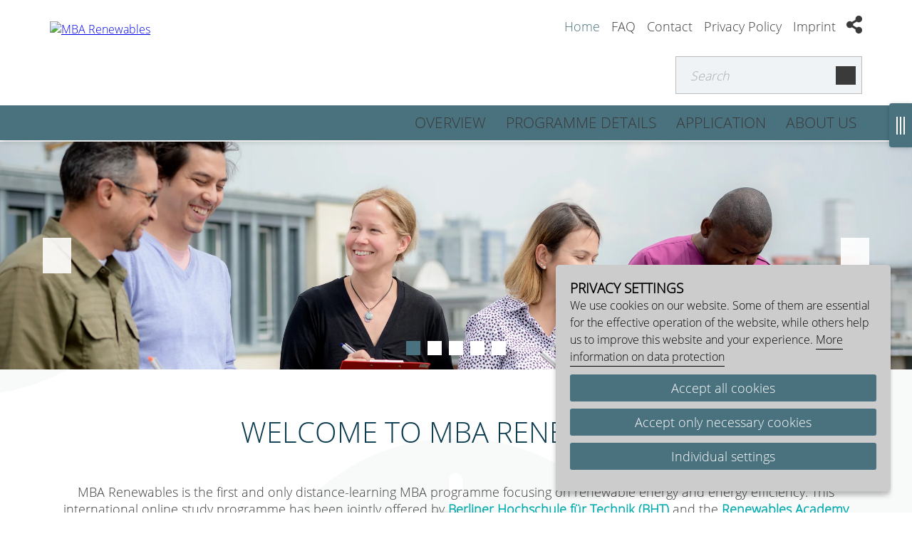

--- FILE ---
content_type: text/html;charset=utf-8
request_url: https://www.mba-renewables.de/?utm_campaign=MBA-Renewables&utm_source=keystone
body_size: 12237
content:
<!DOCTYPE html> <html lang="en_GB"> <head> <meta charset="utf-8"> <!-- This website is powered by TYPO3 - inspiring people to share! TYPO3 is a free open source Content Management Framework initially created by Kasper Skaarhoj and licensed under GNU/GPL. TYPO3 is copyright 1998-2026 of Kasper Skaarhoj. Extensions are copyright of their respective owners. Information and contribution at https://typo3.org/ --> <title>Home | MBA Renewables</title> <meta http-equiv="x-ua-compatible" content="IE=edge">
<meta name="generator" content="TYPO3 CMS">
<meta name="viewport" content="width=device-width, initial-scale=1, user-scalable=yes">
<meta name="twitter:card" content="summary">  <link rel="stylesheet" href="/typo3temp/assets/compressed/merged-2c82910b7923c280fc24aa4192212712-min.css?1769234026" media="all">
<link rel="stylesheet" href="/typo3temp/assets/compressed/merged-7de37c3d34bdb9fa9c0c55461ccd0c48-min.css?1769234026" media="print">
   <script src="/typo3temp/assets/compressed/merged-b02f3b62d0e72f167b0d152fd5d4ea6c-min.js?1769234026"></script>
 <script>
/*TS_inlineJS*/
var exports={};

</script>
 <link rel="canonical" href="https://www.mba-renewables.de/">
 </head> <body> <div id="page" class="page page-1 page-layout-1 sticky-navigation page-mode-site"> <header id="header" class="header" data-mobile-mode="text-on-image adaptive"> <div class="sticky-area" data-sticky-shrink="0" data-sticky-off="0"> <div class="main-column"> <div class="grid-header"> <div class="grid-logo"> <div id="logo" class="logo"> <a href="/"><img src="/typo3temp/assets/_processed_/1/a/csm_mba_logo_92aa2490d3.jpg" width="300" height="86" alt="MBA Renewables" title="MBA Renewables" ></a> </div> </div> <div class="grid-meta"> <div class="row"> <nav aria-label="Meta" id="meta-navigation" class="meta-navigation"> <ul class="level-1"><li class="item-index-1 item-page-113 active current"><a href="/"> Home </a></li><li class="item-index-2 item-page-114"><a href="/faq"> FAQ </a></li><li class="item-index-3 item-page-115"><a href="/contact"> Contact </a></li><li class="item-index-4 item-page-116"><a href="/privacy-policy"> Privacy Policy </a></li><li class="item-index-5 item-page-117"><a href="/imprint"> Imprint </a></li></ul> </nav> <div id="social-icons" class="social-icons"> <div id="c33" class="frame frame-default frame-type-list frame-layout-0 frame-space-after-extra-small"> <div data-mail-url="mailto:" data-orientation="horizontal" data-theme="standard" data-services="[&#039;twitter&#039;,&#039;facebook&#039;,&#039;linkedin&#039;,&#039;xing&#039;,&#039;pinterest&#039;]" data-lang="en" class="shariff"></div> </div> </div> <div id="function-navigation" class="function-navigation"> <a href="#" id="mobile-menu-button" class="icon icon-menue mobile-menu-button icon-with-label" title="Menü öffnen">Menü</a> </div> </div> <div id="search" class="search"> <div id="c32" class="frame frame-default frame-type-indexedsearch_pi2 frame-layout-0 frame-space-after-extra-small"> 
<div class="tx-indexedsearch-searchbox">
    <form id="tx_indexedsearch" action="/search?tx_indexedsearch_pi2%5Baction%5D=search&amp;tx_indexedsearch_pi2%5Bcontroller%5D=Search&amp;cHash=8784f7db8d20a74bd570d2fbd6a143a6" method="post">
<div>
<input type="hidden" name="tx_indexedsearch_pi2[__referrer][@extension]" value="IndexedSearch" >
<input type="hidden" name="tx_indexedsearch_pi2[__referrer][@controller]" value="Search" >
<input type="hidden" name="tx_indexedsearch_pi2[__referrer][@action]" value="form" >
<input type="hidden" name="tx_indexedsearch_pi2[__referrer][arguments]" value="YTowOnt9ccb506e8528ab4c55355a9d218e9f8fc3ebe81dc" >
<input type="hidden" name="tx_indexedsearch_pi2[__referrer][@request]" value="{&quot;@extension&quot;:&quot;IndexedSearch&quot;,&quot;@controller&quot;:&quot;Search&quot;,&quot;@action&quot;:&quot;form&quot;}817fb4c7ca12eb350815393aafbbbdcc359c7c2d" >
<input type="hidden" name="tx_indexedsearch_pi2[__trustedProperties]" value="{&quot;search&quot;:{&quot;_sections&quot;:1,&quot;_freeIndexUid&quot;:1,&quot;pointer&quot;:1,&quot;ext&quot;:1,&quot;searchType&quot;:1,&quot;defaultOperand&quot;:1,&quot;mediaType&quot;:1,&quot;sortOrder&quot;:1,&quot;group&quot;:1,&quot;languageUid&quot;:1,&quot;desc&quot;:1,&quot;numberOfResults&quot;:1,&quot;extendedSearch&quot;:1,&quot;sword&quot;:1}}a3597b3731ebbae3cd5ec6f8825fda3d3b43a5f9" >
</div>

        <div class="tx-indexedsearch-hidden-fields">
            <input type="hidden" name="tx_indexedsearch_pi2[search][_sections]" value="0" />
            <input id="tx_indexedsearch_freeIndexUid" type="hidden" name="tx_indexedsearch_pi2[search][_freeIndexUid]" value="_" />
            <input id="tx_indexedsearch_pointer" type="hidden" name="tx_indexedsearch_pi2[search][pointer]" value="0" />
            <input type="hidden" name="tx_indexedsearch_pi2[search][ext]" value="" />
            <input type="hidden" name="tx_indexedsearch_pi2[search][searchType]" value="1" />
            <input type="hidden" name="tx_indexedsearch_pi2[search][defaultOperand]" value="0" />
            <input type="hidden" name="tx_indexedsearch_pi2[search][mediaType]" value="-1" />
            <input type="hidden" name="tx_indexedsearch_pi2[search][sortOrder]" value="rank_flag" />
            <input type="hidden" name="tx_indexedsearch_pi2[search][group]" value="" />
            <input type="hidden" name="tx_indexedsearch_pi2[search][languageUid]" value="0" />
            <input type="hidden" name="tx_indexedsearch_pi2[search][desc]" value="" />
            <input type="hidden" name="tx_indexedsearch_pi2[search][numberOfResults]" value="10" />
            <input type="hidden" name="tx_indexedsearch_pi2[search][extendedSearch]" value="" />
        </div>
    
        <input placeholder="Search" id="searchbar" class="tx-indexedsearch-searchbox-sword sword textfeld searchfield" type="text" name="tx_indexedsearch_pi2[search][sword]" value="" />
        <input type="submit" value="Search" title="Search" />
    </form>
</div>

 </div> </div> </div> </div> <nav aria-label="Main" id="main-navigation" class="main-navigation"> <div class="main-column"> <ul class="level-1"><li class="item-index-1 item-page-109"><a href="/overview"> Overview </a><div class="level-2 mega-menu"><div class="level-2-inner"><div id="c1622" class="ge-container frame frame-default frame-type-2Columns frame-layout-0 "><div class="col-wrap two "><div class="col1 col"><div id="c1291" class="frame frame-default frame-type-menu_section frame-layout-0"><ul><li><a href="/overview" title="Overview"><span>Overview</span></a><ul><li><a href="/overview#c1292" title="General information"><span>General information</span></a></li><li><a href="/overview#c1170" title="The learning experience"><span>The learning experience</span></a></li><li><a href="/overview#c2432" title="Fees and funding"><span>Fees and funding</span></a></li><li><a href="/overview#c1263" title="Students and alumni"><span>Students and alumni</span></a></li></ul></li><li><a href="/faq" title="FAQ"><span>FAQ</span></a><ul></ul></li></ul></div></div><div class="column-divider column-divider-1"></div><div class="col2 col"><div id="c1625" class="frame frame-default frame-type-textmedia frame-layout-0"><div class="ce-textpic ce-center ce-above"><div class="ce-bodytext"><p class="text-center"><strong>Call for Application!</strong></p></div></div></div><div id="c1624" class="frame frame-default frame-type-textmedia frame-layout-0"><div class="ce-textpic ce-center ce-above"><div class="ce-gallery " data-ce-columns="1" data-ce-images="1"><div class="ce-outer"><div class="ce-inner"><div class="ce-row"><div class="ce-column"><figure class="image"><a href="/contact"><img class="image-embed-item" src="/fileadmin/_processed_/e/3/csm_Info_weiss_1f88185f0e.webp" width="141" height="150" loading="lazy" alt=""/></a></figure></div></div></div></div></div><div class="ce-bodytext"><p class="text-center">Contact form</p><p class="text-center">Next intake: October 2025<br>Apply by 22 September 2025!</p></div></div></div></div></div></div></div></div></li><li class="item-index-2 item-page-110"><a href="/programme-details"> Programme details </a><div class="level-2 mega-menu"><div class="level-2-inner"><div id="c1618" class="ge-container frame frame-default frame-type-2Columns frame-layout-0 "><div class="col-wrap two "><div class="col1 col"><div id="c1294" class="frame frame-default frame-type-menu_section frame-layout-0"><ul><li><a href="/programme-details" title="Programme details"><span>Programme details</span></a><ul><li><a href="/programme-details#c1296" title="Curriculum"><span>Curriculum</span></a></li><li><a href="/programme-details#c1301" title="On-campus time in Berlin"><span>On-campus time in Berlin</span></a></li><li><a href="/programme-details#c1391" title="MBA renewables demo course"><span>MBA renewables demo course</span></a></li><li><a href="/programme-details#c1397" title="Lecturers"><span>Lecturers</span></a></li><li><a href="/programme-details#c1403" title="Master&#039;s theses"><span>Master&#039;s theses</span></a></li></ul></li></ul></div></div><div class="column-divider column-divider-1"></div><div class="col2 col"><div id="c1621" class="frame frame-default frame-type-textmedia frame-layout-0"><div class="ce-textpic ce-center ce-above"><div class="ce-bodytext"><p class="text-center"><strong>On campus-time</strong></p></div></div></div><div id="c1620" class="frame frame-default frame-type-textmedia frame-layout-0"><div class="ce-textpic ce-center ce-above"><div class="ce-gallery " data-ce-columns="1" data-ce-images="1"><div class="ce-outer"><div class="ce-inner"><div class="ce-row"><div class="ce-column"><figure class="image"><a href="/on-campus-time"><img class="image-embed-item" src="/fileadmin/_processed_/9/2/csm_on-campus_weiss_150_b619561bc9.webp" width="150" height="150" loading="lazy" alt=""/></a></figure></div></div></div></div></div><div class="ce-bodytext"><p class="text-center">One of the highlights of the MBA Renewables programme!</p></div></div></div></div></div></div></div></div></li><li class="item-index-3 item-page-111"><a href="/application"> Application </a><div class="level-2 mega-menu"><div class="level-2-inner"><div id="c1469" class="ge-container frame frame-default frame-type-2Columns frame-layout-0 "><div class="col-wrap two "><div class="col1 col"><div id="c1468" class="frame frame-default frame-type-menu_section frame-layout-0"><ul><li><a href="/application" title="Application"><span>Application</span></a><ul><li><a href="/application#c1429" title="Admission requirements"><span>Admission requirements</span></a></li><li><a href="/application#c1463" title="1st step: Pre-check"><span>1st step: Pre-check</span></a></li><li><a href="/application#c1472" title="2nd step: Application"><span>2nd step: Application</span></a></li><li><a href="/application#c1491" title="Certificate courses"><span>Certificate courses</span></a></li></ul></li></ul></div></div><div class="column-divider column-divider-1"></div><div class="col2 col"><div id="c1471" class="frame frame-default frame-type-textmedia frame-layout-0"><div class="ce-textpic ce-center ce-above"><div class="ce-bodytext"><p class="text-center"><strong>Call for Application!</strong></p></div></div></div><div id="c1470" class="frame frame-default frame-type-textmedia frame-layout-0"><div class="ce-textpic ce-center ce-above"><div class="ce-gallery " data-ce-columns="1" data-ce-images="1"><div class="ce-outer"><div class="ce-inner"><div class="ce-row"><div class="ce-column"><figure class="image"><a href="/application/admission-pre-check"><img class="image-embed-item" src="/fileadmin/_processed_/7/3/csm_Pre-check_weiss_150_268a2c56c9.webp" width="150" height="150" loading="lazy" alt=""/></a></figure></div></div></div></div></div><div class="ce-bodytext"><p class="text-center">Admission Pre-Check</p><p class="text-center">Next intake: 01 October 2025<br>Apply by 22 September 2025!</p></div></div></div></div></div></div></div></div></li><li class="item-index-4 item-page-112"><a href="/about-us"> About us </a><div class="level-2 mega-menu"><div class="level-2-inner"><div id="c1580" class="ge-container frame frame-default frame-type-2Columns frame-layout-0 "><div class="col-wrap two "><div class="col1 col"><div id="c1579" class="frame frame-default frame-type-menu_section frame-layout-0"><ul><li><a href="/about-us" title="About us"><span>About us</span></a><ul><li><a href="/about-us#c1510" title="About Berliner Hochschule für Technik (BHT)"><span>About Berliner Hochschule für Technik (BHT)</span></a></li><li><a href="/about-us#c1521" title="About Renewables Academy"><span>About Renewables Academy</span></a></li><li><a href="/about-us#c1540" title="Team MBA Renewables"><span>Team MBA Renewables</span></a></li><li><a href="/about-us#c1556" title="Advisory board"><span>Advisory board</span></a></li></ul></li></ul></div></div><div class="column-divider column-divider-1"></div><div class="col2 col"><div id="c1583" class="frame frame-default frame-type-textmedia frame-layout-0"><div class="ce-textpic ce-center ce-above"><div class="ce-bodytext"><p class="text-center"><strong>MBA Renewables Lecturers</strong></p></div></div></div><div id="c1582" class="frame frame-default frame-type-textmedia frame-layout-0"><div class="ce-textpic ce-center ce-above"><div class="ce-gallery " data-ce-columns="1" data-ce-images="1"><div class="ce-outer"><div class="ce-inner"><div class="ce-row"><div class="ce-column"><figure class="image"><a href="/lecturers"><img class="image-embed-item" src="/fileadmin/_processed_/b/a/csm_Lecturers_white_150_01_a724709fe5.webp" width="150" height="121" loading="lazy" alt=""/></a></figure></div></div></div></div></div><div class="ce-bodytext"><p class="text-center">Read about your<br>future lecturers!</p></div></div></div></div></div></div></div></div></li></ul> </div> </nav> </div> </div> <div id="open-sticky" class="open-sticky"></div> <div id="header-content" class="header-content"> <div id="c131" class="frame frame-default frame-type-textmedia frame-layout-0"> <div class="ce-textpic ce-center ce-above"> <div class="ce-gallery no-bodytext" data-ce-columns="1" data-ce-images="1"> <div class="ce-outer"> <div class="ce-inner"> <div class="ce-row"> <div class="ce-column"> <figure class="image"> <picture class="image-embed-item adaptive-image adaptive-image-picture"> <source media="(max-width: 500px)" srcset="/fileadmin/_processed_/e/0/csm_RENAC_MBA_2022_05_17_PV-110_header_d27c5deca8.webp 1.00x," type="image/webp" sizes="auto"/> <source media="(max-width: 850px)" srcset="/fileadmin/_processed_/e/0/csm_RENAC_MBA_2022_05_17_PV-110_header_45ec853fe8.webp 1.00x," type="image/webp" sizes="auto"/> <source media="(max-width: 1100px)" srcset="/fileadmin/_processed_/e/0/csm_RENAC_MBA_2022_05_17_PV-110_header_f6f323467f.webp 1.00x," type="image/webp" sizes="auto"/> <source media="" srcset="/fileadmin/_processed_/e/0/csm_RENAC_MBA_2022_05_17_PV-110_header_d3d8863ee1.webp 1.00x," type="image/webp" sizes="auto"/> <img class="image-embed-item" loading="lazy" src="/fileadmin/_processed_/e/0/csm_RENAC_MBA_2022_05_17_PV-110_header_bde89df7ba.webp" width="1498" height="624" alt=""/> </picture> </figure> </div> </div> </div> </div> </div> </div> </div> <div id="c1601" class="frame frame-default frame-type-textmedia frame-layout-0"> <div class="ce-textpic ce-center ce-above"> <div class="ce-gallery no-bodytext" data-ce-columns="1" data-ce-images="1"> <div class="ce-outer"> <div class="ce-inner"> <div class="ce-row"> <div class="ce-column"> <figure class="image"> <picture class="image-embed-item adaptive-image adaptive-image-picture"> <source media="(max-width: 500px)" srcset="/fileadmin/_processed_/1/1/csm_RENAC_MBA_2023_06_21-2_68c0e1e389.webp 1.00x," type="image/webp" sizes="auto"/> <source media="(max-width: 850px)" srcset="/fileadmin/_processed_/1/1/csm_RENAC_MBA_2023_06_21-2_ddd7a33d58.webp 1.00x," type="image/webp" sizes="auto"/> <source media="(max-width: 1100px)" srcset="/fileadmin/_processed_/1/1/csm_RENAC_MBA_2023_06_21-2_aabc05ddf4.webp 1.00x," type="image/webp" sizes="auto"/> <source media="" srcset="/fileadmin/_processed_/1/1/csm_RENAC_MBA_2023_06_21-2_7b8eabc8b6.webp 1.00x," type="image/webp" sizes="auto"/> <img class="image-embed-item" loading="lazy" src="/fileadmin/_processed_/1/1/csm_RENAC_MBA_2023_06_21-2_5ea8f392b6.webp" width="425" height="283" alt=""/> </picture> </figure> </div> </div> </div> </div> </div> </div> </div> <div id="c130" class="frame frame-default frame-type-textmedia frame-layout-0"> <div class="ce-textpic ce-center ce-above"> <div class="ce-gallery no-bodytext" data-ce-columns="1" data-ce-images="1"> <div class="ce-outer"> <div class="ce-inner"> <div class="ce-row"> <div class="ce-column"> <figure class="image"> <picture class="image-embed-item adaptive-image adaptive-image-picture"> <source media="(max-width: 500px)" srcset="/fileadmin/_processed_/9/c/csm_RENAC_MBA_2022_05_12-90_header_412862df1d.webp 1.00x," type="image/webp" sizes="auto"/> <source media="(max-width: 850px)" srcset="/fileadmin/_processed_/9/c/csm_RENAC_MBA_2022_05_12-90_header_0abe0442f5.webp 1.00x," type="image/webp" sizes="auto"/> <source media="(max-width: 1100px)" srcset="/fileadmin/_processed_/9/c/csm_RENAC_MBA_2022_05_12-90_header_74d6fc0b21.webp 1.00x," type="image/webp" sizes="auto"/> <source media="" srcset="/fileadmin/_processed_/9/c/csm_RENAC_MBA_2022_05_12-90_header_41fa55a288.webp 1.00x," type="image/webp" sizes="auto"/> <img class="image-embed-item" loading="lazy" src="/fileadmin/_processed_/9/c/csm_RENAC_MBA_2022_05_12-90_header_61c316a1d4.webp" width="1150" height="479" alt=""/> </picture> </figure> </div> </div> </div> </div> </div> </div> </div> <div id="c1602" class="frame frame-default frame-type-textmedia frame-layout-0"> <div class="ce-textpic ce-center ce-above"> <div class="ce-gallery no-bodytext" data-ce-columns="1" data-ce-images="1"> <div class="ce-outer"> <div class="ce-inner"> <div class="ce-row"> <div class="ce-column"> <figure class="image"> <picture class="image-embed-item adaptive-image adaptive-image-picture"> <source media="(max-width: 500px)" srcset="/fileadmin/_processed_/5/7/csm_MBA_Gruppe_titel_1920p_c32854489c.webp 1.00x," type="image/webp" sizes="auto"/> <source media="(max-width: 850px)" srcset="/fileadmin/_processed_/5/7/csm_MBA_Gruppe_titel_1920p_9f72b55f6e.webp 1.00x," type="image/webp" sizes="auto"/> <source media="(max-width: 1100px)" srcset="/fileadmin/_processed_/5/7/csm_MBA_Gruppe_titel_1920p_359976d092.webp 1.00x," type="image/webp" sizes="auto"/> <source media="" srcset="/fileadmin/_processed_/5/7/csm_MBA_Gruppe_titel_1920p_ae67b2e7e9.webp 1.00x," type="image/webp" sizes="auto"/> <img class="image-embed-item" loading="lazy" src="/fileadmin/_processed_/5/7/csm_MBA_Gruppe_titel_1920p_25db9165fa.webp" width="1259" height="480" alt=""/> </picture> </figure> </div> </div> </div> </div> </div> </div> </div> <div id="c1603" class="frame frame-default frame-type-textmedia frame-layout-0"> <div class="ce-textpic ce-center ce-above"> <div class="ce-gallery no-bodytext" data-ce-columns="1" data-ce-images="1"> <div class="ce-outer"> <div class="ce-inner"> <div class="ce-row"> <div class="ce-column"> <figure class="image"> <picture class="image-embed-item adaptive-image adaptive-image-picture"> <source media="(max-width: 500px)" srcset="/fileadmin/_processed_/c/3/csm_MBA_trainingcenter_titelbild_01_877914903e.webp 1.00x," type="image/webp" sizes="auto"/> <source media="(max-width: 850px)" srcset="/fileadmin/_processed_/c/3/csm_MBA_trainingcenter_titelbild_01_4935faec05.webp 1.00x," type="image/webp" sizes="auto"/> <source media="(max-width: 1100px)" srcset="/fileadmin/_processed_/c/3/csm_MBA_trainingcenter_titelbild_01_0f18342a00.webp 1.00x," type="image/webp" sizes="auto"/> <source media="" srcset="/fileadmin/_processed_/c/3/csm_MBA_trainingcenter_titelbild_01_1fd6a2cd91.webp 1.00x," type="image/webp" sizes="auto"/> <img class="image-embed-item" loading="lazy" src="/fileadmin/_processed_/c/3/csm_MBA_trainingcenter_titelbild_01_425100d401.webp" width="741" height="494" alt=""/> </picture> </figure> </div> </div> </div> </div> </div> </div> </div> </div> <script type="application/ld+json"> { "@context": "https://schema.org", "@type": "BreadcrumbList", "itemListElement": [ { "@type": "ListItem", "position": 1, "item": { "@id": "/", "name": "Home" } } ] } </script> </header> <main id="content" class="content"> <!--TYPO3SEARCH_begin--> <div class="main-column"> <div id="c156" class="frame frame-default frame-type-textmedia frame-layout-0"> <header> <h1 class="ce-headline-center"> WELCOME TO MBA RENEWABLES </h1> </header> <div class="ce-textpic ce-center ce-above"> </div> </div> <div id="c1584" class="frame frame-default frame-type-textmedia frame-layout-0 frame-space-after-medium"> <div class="ce-textpic ce-center ce-above"> <div class="ce-bodytext"> <p class="text-center">MBA Renewables is the first and only distance-learning MBA programme focusing on renewable energy and energy efficiency. This international online study programme has been jointly offered by <a href="/about-us#c1510"><strong>Berliner Hochschule für Technik (BHT)</strong></a> and the <a href="/about-us#c1521"><strong>Renewables Academy</strong></a> since 2011.</p> <p class="text-center">This part-time programme includes online modules as well as the opportunity to complete a Master’s thesis over the course of 2.5 years. Join other professionals from all over the world in this programme and gain economic, technical, legal, political, and organisational expertise tailored to the specific needs of emerging renewable energy markets. This highly regarded MBA programme will help you to enhance your career prospects.</p> <p class="text-center">The application deadline for the fall semester starting <strong>1 October 2026</strong> is <strong>15 August 2026</strong>.</p> <p class="text-center"><a href="/application"><strong>Applications </strong></a>are currently being accepted.</p> </div> </div> </div> <div id="c2658" class="frame frame-default frame-type-textmedia frame-layout-0 frame-space-after-small"> <div class="ce-textpic ce-center ce-above"> <div class="ce-bodytext"> <p class="text-center">We also offer the following executive course starting <strong>1 April 2026</strong>:</p> <p class="text-center"><a href="/entrepreneurship-in-the-green-energy-industry" target="_blank" title="Entrepreneurship in the Green Energy Industry"><strong>Entrepreneurship in the Green Energy Industry</strong></a></p> </div> </div> </div> <div id="c1594" class="frame frame-default frame-type-div frame-layout-0 frame-space-after-medium"> <hr class="ce-div"/> </div> <div id="c154" class="ge-container frame frame-default frame-type-2Columns frame-layout-0 frame-space-after-medium"> <div class="col-wrap two two_66_33 "> <div class="col1 col"> 


<div id="c1590"
             class="frame frame-default frame-type-ConsentBox frame-layout-0  frame-space-after-small">

    <div class="consentbox videos">
        
            	<div class="consent-message">
                    
                        



<div id="c1592"
             class="responsive-1592 colorbox-wrap frame frame-default frame-type-Colorbox frame-layout-0 ">


    
        

    



    
                    
    <div class="colorbox    transparent   ">
    	
        
        
        
        
                       
        <div class="content">
            
                
    

            <div id="c1593" class="frame frame-default frame-type-textmedia frame-layout-0">
                
                
                    



                
                

    
        

    



    


                

    <div class="ce-textpic ce-center ce-above">
        
            



        

        
                <div class="ce-bodytext">
                    
                    <p class="text-center">We would like to present you a video here. Please check out our consent box and activate the option for videos.</p>
<p class="text-center"><a href="/overview" target="cookiebanner" class="button">Open the consent box</a></p>
                </div>
            

        
    </div>


                
                    



                
                
                    



                
            </div>

        


            
        </div>
		
        
    </div>
    
    
        
    
        
    
     
    
     
    
    
    
        
    
     
    
            


</div>



                    
                </div>
                               
    </div>
</div>
 </div> <div class="column-divider column-divider-1"></div> <div class="col2 col"> <div id="c155" class="frame frame-default frame-type-textmedia frame-layout-0 frame-space-after-extra-small"> <header> <h3 class="ce-headline-center"> Partners </h3> </header> <div class="ce-textpic ce-center ce-above"> <div class="ce-gallery no-bodytext" data-ce-columns="1" data-ce-images="1"> <div class="ce-outer"> <div class="ce-inner"> <div class="ce-row"> <div class="ce-column"> <figure class="image"> <img class="image-embed-item" src="/fileadmin/_processed_/0/e/csm_BHT_Logo_horizontal_Anthrazit_transparent_RGB_288ppi_94e5838e99.webp" width="263" height="60" loading="lazy" alt=""/> </figure> </div> </div> </div> </div> </div> </div> </div> <div id="c1600" class="frame frame-default frame-type-textmedia frame-layout-0 frame-space-after-small"> <div class="ce-textpic ce-center ce-above"> <div class="ce-gallery no-bodytext" data-ce-columns="1" data-ce-images="1"> <div class="ce-outer"> <div class="ce-inner"> <div class="ce-row"> <div class="ce-column"> <figure class="image"> <a href="https://www.renac.de" target="_blank" rel="noreferrer" title="Renewables Academy | RENAC"> <img class="image-embed-item" src="/fileadmin/_processed_/c/7/csm_RENAC_c564a91c34.webp" width="130" height="60" loading="lazy" alt=""/> </a> </figure> </div> </div> </div> </div> </div> </div> </div> <div id="c1604" class="frame frame-default frame-type-div frame-layout-0 frame-space-after-small"> <hr class="ce-div"/> </div> <div id="c1605" class="frame frame-default frame-type-textmedia frame-layout-0 frame-space-after-small"> <header> <h3 class="ce-headline-center"> Accreditation </h3> </header> <div class="ce-textpic ce-center ce-above"> <div class="ce-gallery no-bodytext" data-ce-columns="1" data-ce-images="1"> <div class="ce-outer"> <div class="ce-inner"> <div class="ce-row"> <div class="ce-column"> <figure class="image"> <img class="image-embed-item" src="/fileadmin/_processed_/4/b/csm_MBA_Logos_acrredited_905e453eaf.webp" width="213" height="100" loading="lazy" alt=""/> </figure> </div> </div> </div> </div> </div> </div> </div> </div> </div> </div> </div> <div id="c1595" class="responsive-1595 colorbox-wrap frame frame-default frame-type-Colorbox frame-layout-0 frame-space-after-large"> <div class="colorbox colorbox-no-fullwidth-content colorbox-1 "> <div class="main-column"> <div class="content"> <div id="c1596" class="ge-container frame frame-default frame-type-3Columns frame-layout-0 "> <div class="col-wrap three show-column-divider "> <div class="col1 col"> <div id="c1597" class="frame frame-default frame-type-textmedia frame-layout-0"> <div class="ce-textpic ce-center ce-above"> <div class="ce-gallery " data-ce-columns="1" data-ce-images="1"> <div class="ce-outer"> <div class="ce-inner"> <div class="ce-row"> <div class="ce-column"> <figure class="image"> <a href="/programme-details#c1296"> <img class="image-embed-item" src="/fileadmin/_processed_/3/0/csm_Cuuriculum_weiss_150_43f9527925.webp" width="150" height="150" loading="lazy" alt=""/> </a> </figure> </div> </div> </div> </div> </div> <div class="ce-bodytext"> <p class="text-center"><span class="style-color-4">Curriculum</span></p> </div> </div> </div> </div> <div class="column-divider column-divider-1"></div> <div class="col2 col"> <div id="c1598" class="frame frame-default frame-type-textmedia frame-layout-0"> <div class="ce-textpic ce-center ce-above"> <div class="ce-gallery " data-ce-columns="1" data-ce-images="1"> <div class="ce-outer"> <div class="ce-inner"> <div class="ce-row"> <div class="ce-column"> <figure class="image"> <a href="/application#c1463"> <img class="image-embed-item" src="/fileadmin/_processed_/7/3/csm_Pre-check_weiss_150_268a2c56c9.webp" width="150" height="150" loading="lazy" alt=""/> </a> </figure> </div> </div> </div> </div> </div> <div class="ce-bodytext"> <p class="text-center"><span class="style-color-4">Pre-check</span></p> </div> </div> </div> </div> <div class="column-divider column-divider-2"></div> <div class="col3 col"> <div id="c1599" class="frame frame-default frame-type-textmedia frame-layout-0"> <div class="ce-textpic ce-center ce-above"> <div class="ce-gallery " data-ce-columns="1" data-ce-images="1"> <div class="ce-outer"> <div class="ce-inner"> <div class="ce-row"> <div class="ce-column"> <figure class="image"> <a href="/programme-details#c1391"> <img class="image-embed-item" src="/fileadmin/_processed_/f/4/csm_Demokurs_weiss_150_7cf11dad7a.webp" width="150" height="150" loading="lazy" alt=""/> </a> </figure> </div> </div> </div> </div> </div> <div class="ce-bodytext"> <p class="text-center"><span class="style-color-4">Demo course</span></p> </div> </div> </div> </div> </div> </div> </div> </div> </div> </div> <div class="main-column"> <div id="c2649" class="frame frame-default frame-type-div frame-layout-0 frame-space-after-medium"> <hr class="ce-div"/> </div> <div id="c1607" class="frame frame-default frame-type-textmedia frame-layout-0"> <header> <h2 class="ce-headline-center"> Flexible learning </h2> </header> <div class="ce-textpic ce-center ce-above"> </div> </div> <div id="c1612" class="ge-container frame frame-default frame-type-2Columns frame-layout-0 frame-space-after-medium"> <div class="col-wrap two "> <div class="col1 col"> <div id="c1613" class="frame frame-default frame-type-textmedia frame-layout-0"> <div class="ce-textpic ce-center ce-above"> <div class="ce-bodytext"> <p>Our programme has been designed to meet the needs of students who are studying whilst working. It provides flexibility enabling students to decide when, where, and how to learn.</p> <p>The MBA Renewables online study programme could be right for you. Download <a href="/fileadmin/media/user_upload_alte_site/MBA_Infographic_Tips_2024.pdf" target="_blank"><strong>our guide to finding the right MBA</strong></a>, which covers important aspects to consider before enrolling in an MBA programme.</p> </div> </div> </div> </div> <div class="column-divider column-divider-1"></div> <div class="col2 col"> <div id="c1614" class="responsive-1614 colorbox-wrap frame frame-default frame-type-Colorbox frame-layout-0 "> <div class="colorbox colorbox-3 "> <div class="content"> <div id="c1615" class="frame frame-default frame-type-textmedia frame-layout-0"> <div class="ce-textpic ce-center ce-above"> <div class="ce-bodytext"> <p>The study programme’s online learning platform includes the following features and services:</p><ul><li>learning materials for self-paced study</li><li>learning platform</li><li>live lectures</li><li>educational videos</li><li>collaborative tools</li><li>technical and organisational forums</li><li>guidelines for academic writing and collaboration</li><li>self-tests and completion status</li><li>mobile app</li></ul> </div> </div> </div> </div> </div> </div> </div> </div> </div> <div id="c1611" class="frame frame-default frame-type-div frame-layout-0 frame-space-after-medium"> <hr class="ce-div"/> </div> <div id="c1606" class="ge-container frame frame-default frame-type-2Columns frame-layout-0 frame-space-after-medium"> <div class="col-wrap content-same-height two "> <div class="col1 col"> <div id="c1609" class="responsive-1609 colorbox-wrap frame frame-default frame-type-Colorbox frame-layout-0 "> <div class="colorbox colorbox-3 "> <div class="content"> <div id="c2429" class="frame frame-default frame-type-SlideOutBox frame-layout-0 frame-space-after-small"> <div class="slide-out-box"> <div class="slide-out-teaser"> <div id="c2430" class="frame frame-default frame-type-textmedia frame-layout-0"> <div class="ce-textpic ce-center ce-above"> <div class="ce-bodytext"> <h3>CAREER PROSPECTS AND INTERNATIONAL NETWORK</h3> <p>Our programme develops leaders with the interdisciplinary skills and insights needed for a successful career in the renewable energy sector.</p> </div> </div> </div> </div> <div class="slide-out-content"> <div id="c1610" class="frame frame-default frame-type-textmedia frame-layout-0"> <div class="ce-textpic ce-center ce-above"> <div class="ce-bodytext"> <p>The Foundation for International Business Administration Accreditation (FIBAA) highlighted that, “The content of the programme and the reachable learning outcomes are such that the students achieve employability above average.”</p> <p>As a student you will benefit from collaborating with peers from all over the world you will have opportunities to exchange technical know-how and experiences as a member of international teams. As part of case-based project work, you will further your understanding of the international dimension of climate change as a global challenge. To address this challenge, you will also learn how to systematically tackle complex economic, legal and political framework, and technological issues and find solutions.</p> <p>The student and alumni network encourages members to discuss professional topics, such as job opportunities and the development of joint ideas or projects.</p> </div> </div> </div> </div> <div class="slide-out-button-wrap text-center"> <a class="button button-read-more no-label" href="#" title="mehr anzeigen"> <span></span> </a> <a class="button button-read-less no-label" href="#" title="weniger anzeigen"> <span></span> </a> </div> </div> </div> </div> </div> </div> </div> <div class="column-divider column-divider-1"></div> <div class="col2 col"> <div id="c1616" class="frame frame-default frame-type-textmedia frame-layout-0"> <div class="ce-textpic ce-center ce-above"> <div class="ce-gallery no-bodytext" data-ce-columns="1" data-ce-images="1"> <div class="ce-outer"> <div class="ce-inner"> <div class="ce-row"> <div class="ce-column"> <figure class="image"> <img class="image-embed-item" src="/fileadmin/_processed_/e/e/csm_BHT_RELab_2019__HeidiScherm__23__d745e15698.webp" width="2500" height="1666" loading="lazy" alt=""/> </figure> </div> </div> </div> </div> </div> </div> </div> </div> </div> </div> <div id="c1617" class="frame frame-default frame-type-div frame-layout-0 frame-space-after-medium"> <hr class="ce-div"/> </div> <div id="c1585" class="ge-container frame frame-default frame-type-2Columns frame-layout-0 frame-space-after-small"> <div class="col-wrap content-same-height two "> <div class="col1 col"> <div id="c1586" class="responsive-1586 colorbox-wrap frame frame-default frame-type-Colorbox frame-layout-0 "> <div class="colorbox colorbox-3 "> <div class="content"> <div id="c1587" class="frame frame-default frame-type-textmedia frame-layout-0"> <div class="ce-textpic ce-left ce-intext"> <div class="ce-gallery " data-ce-columns="1" data-ce-images="1"> <div class="ce-row"> <div class="ce-column"> <figure class="image"> <img class="image-embed-item" src="/fileadmin/_processed_/9/f/csm_MORENO_Odarka_OCT_2023_HeidiScherm-web_8fd702e6c1.webp" width="185" height="250" loading="lazy" alt=""/> </figure> </div> </div> </div> <div class="ce-bodytext"> <p class="text-center"><span style="color:rgb(8,57,78);"><span class="style-color-1"><strong>Odarka Moreno, UK</strong></span></span><br>“<span style="color:rgb(58,58,58);"><i>Online learning provides the flexibility of managing time and overcomes the limitations of physical location. This is great for people living in different countries and with all sorts of working arrangements. The programme combines the fundamentals of a standard MBA with the plus of focus on a world-relevant topic such as Renewable Energies.”</i></span></p> </div> </div> </div> </div> </div> </div> </div> <div class="column-divider column-divider-1"></div> <div class="col2 col"> <div id="c1588" class="responsive-1588 colorbox-wrap frame frame-default frame-type-Colorbox frame-layout-0 "> <div class="colorbox colorbox-3 "> <div class="content"> <div id="c1589" class="frame frame-default frame-type-textmedia frame-layout-0"> <div class="ce-textpic ce-left ce-intext"> <div class="ce-gallery " data-ce-columns="1" data-ce-images="1"> <div class="ce-row"> <div class="ce-column"> <figure class="image"> <img class="image-embed-item" src="/fileadmin/_processed_/0/2/csm_Arif-Messaoud-web_39b5494b6d.webp" width="185" height="250" loading="lazy" alt=""/> </figure> </div> </div> </div> <div class="ce-bodytext"> <p class="text-center"><span style="color:rgb(17,59,82);"><span class="style-color-1"><strong>Messaoud Arif, Algeria</strong></span></span><br><span style="color:rgb(58,58,58);"><i>“I am an Electrical Engineer and I have been working in the Oil and Gas Upstream for my entire career. Starting the MBA in Renewables I would like to pursue another venture in Clean Energy. The On-Campus week strengthened the online acquired information.”</i></span></p> </div> </div> </div> </div> </div> </div> </div> </div> </div> </div> <!--TYPO3SEARCH_end--> </main> <aside id="social-footer" class="social-footer"> <div class="main-column"> </div> </aside> <footer id="footer" class="footer"> <div class="main-column"> <div id="footer-content" class="footer-content"> <div id="c2431" class="frame frame-default frame-type-textmedia frame-layout-0"> <div class="ce-textpic ce-center ce-above"> <div class="ce-bodytext"> <p><a href="/" title="Home">Home</a> | <a href="/faq" title="FAQ">FAQ</a> | <a href="/contact" title="Contact">Contact</a> | <a href="/privacy-policy" title="Privacy Policy">Privacy Policy</a> | <a href="/imprint" title="Imprint">Imprint</a></p> </div> </div> </div> </div> <div id="privacy" class="privacy"> <a rel="nofollow" href="#" target="cookiebanner"> <svg xmlns="http://www.w3.org/2000/svg" xmlns:xlink="http://www.w3.org/1999/xlink" width="56" height="56" viewBox="0 0 56 56"> <defs> <clipPath id="clip-path"> <rect id="Rechteck_422" data-name="Rechteck 422" width="56" height="56" transform="translate(0.106)" fill="#fff"/> </clipPath> </defs> <g id="Gruppe_318" data-name="Gruppe 318" transform="translate(-0.106)" clip-path="url(#clip-path)"> <path id="Pfad_1042" data-name="Pfad 1042" d="M27.725,0A27.725,27.725,0,1,0,55.449,27.725a28.068,28.068,0,0,0-.217-3.314,5.746,5.746,0,0,1-8.653-2.783,9.216,9.216,0,0,1-14.231-7.754,9.109,9.109,0,0,1,1.289-4.635L33.5,9.26a5.8,5.8,0,0,1-5.772-5.794A5.682,5.682,0,0,1,28.873.043C28.494.032,28.115,0,27.725,0M45.053,0a3.466,3.466,0,1,0,3.466,3.466A3.462,3.462,0,0,0,45.053,0M23.219,5.058a10.476,10.476,0,0,0,4.614,7.126,12.367,12.367,0,0,0-.108,1.679A13.875,13.875,0,0,0,41.587,27.725a13.166,13.166,0,0,0,3.39-.433,10.471,10.471,0,0,0,5.74,2.675,23.1,23.1,0,1,1-27.5-24.909m18.368,6.5a2.307,2.307,0,1,0,2.307,2.307,2.309,2.309,0,0,0-2.307-2.307M23.1,13.862a2.307,2.307,0,1,0,2.307,2.307A2.309,2.309,0,0,0,23.1,13.862m30.042,0a2.307,2.307,0,1,0,2.307,2.307,2.309,2.309,0,0,0-2.307-2.307M16.169,20.794a4.624,4.624,0,1,0,4.624,4.624,4.622,4.622,0,0,0-4.624-4.624m11.556,4.624a2.307,2.307,0,1,0,2.307,2.307,2.309,2.309,0,0,0-2.307-2.307m-8.09,9.238A3.466,3.466,0,1,0,23.1,38.121a3.462,3.462,0,0,0-3.466-3.466m16.18,2.307a3.466,3.466,0,1,0,3.466,3.466,3.462,3.462,0,0,0-3.466-3.466" fill="#fff"/> </g> </svg> </a> </div> </div> </footer> <div class="main-column"> <div id="copyright" class="copyright" role="contentinfo"> <div>&copy; MBA Renewables&nbsp;2026&nbsp;by Renewables Academy - RENAC & Berliner Hochschule für Technik</div> </div> <div id="designed-by" class="designed-by" role="contentinfo"> <a title="TYPO3 Wordpress Internetagentur Berlin Webdesign Webprogrammierung CMS Shopsysteme" href="https://www.2raumwelten.berlin" target="_blank">design by 2raumwelten</a> </div> </div> </div> <div id="mobile-menu-button-background" class="mobile-menu-button-background"> </div> <div id="mobile-search-button" class="mobile-search-button"> <a href="#">Suche</a> </div> <div id="mobile-menu-button" class="mobile-menu-button"> <a href="#">Menü</a> </div> <div id="actionbar" class="actionbar"> <input style="display: none" type="checkbox" id="actionbar-slide"> <label for="actionbar-slide" id="actionbar-slide"> <svg xmlns="http://www.w3.org/2000/svg" xmlns:xlink="http://www.w3.org/1999/xlink" version="1.1" id="Ebene_1" x="0px" y="0px" viewBox="0 0 24 50" style="enable-background:new 0 0 24 50;" xml:space="preserve"> <rect width="4" height="50"/> <rect x="10" width="4" height="50"/> <rect x="20" width="4" height="50"/> </svg> </label> <div class="actionbar-inner"> <div class="actionbar-item actionbar--phone"> <div class="actionbar-item-outer"> <div class="actionbar-symbol"> <svg xmlns="http://www.w3.org/2000/svg" id="Ebene_2" width="50" height="50" viewBox="0 0 50 50"><g id="Ebene_1-2"><g><path d="m0,25c0,2.69.43,5.3,1.23,7.74.76,2.32,1.84,4.49,3.2,6.46v8.87c0,1.06.87,1.92,1.92,1.92h.05s18.59,0,18.59,0c6.9,0,13.14-2.81,17.67-7.32h0s0,0,0,0c4.52-4.53,7.33-10.78,7.33-17.68,0-6.9-2.81-13.15-7.34-17.68h0C38.15,2.79,31.9,0,25,0S11.85,2.79,7.31,7.32l-.09.12C2.76,11.95,0,18.15,0,25Zm3.84,0c0-5.81,2.33-11.06,6.11-14.88l.09-.08c3.83-3.83,9.12-6.2,14.96-6.2,5.84,0,11.13,2.37,14.96,6.2h0s0,0,0,0c3.82,3.82,6.18,9.11,6.18,14.96,0,5.84-2.37,11.12-6.19,14.95h0c-3.83,3.83-9.12,6.2-14.96,6.2H8.28v-7.55s-.01,0-.01,0c0-.4-.11-.79-.36-1.13-1.3-1.77-2.33-3.77-3.03-5.91-.67-2.05-1.04-4.27-1.04-6.55Z"/><path d="m36.5,31.37h0c-.13-.25-.31-.48-.53-.67l-.07-.06-4.46-3.46h0c-.23-.17-.47-.3-.74-.38h-.05c-.27-.09-.55-.1-.85-.07h-.03c-.3.05-.58.14-.83.29h0c-.26.15-.47.36-.65.6h0l-1.27,1.74c-.24.1-.78.23-1.44-.23-1.06-.74-2.05-1.56-2.96-2.48h0s0,0,0,0c-.91-.91-1.73-1.89-2.48-2.96-.46-.66-.33-1.2-.23-1.44l1.68-1.23.06-.04c.23-.17.42-.36.56-.59l.03-.05c.15-.25.25-.53.29-.83.04-.3.03-.6-.05-.88-.07-.26-.19-.49-.35-.72l-.04-.07-3.46-4.45-.68-.58-.05-.03c-.28-.14-.59-.23-.92-.24-.3-.01-.59.03-.86.13l-.07.03c-.29.12-.55.3-.78.55-.27.28-.54.64-.8,1.06h0,0c-.25.43-.49.92-.69,1.51-.81,2.45-.67,5.07.17,7.58.88,2.66,2.54,5.2,4.63,7.29,2.09,2.09,4.63,3.74,7.29,4.63,2.51.84,5.13.98,7.57.17.56-.19,1.04-.42,1.45-.66l.05-.03c.43-.26.78-.53,1.06-.8.24-.22.43-.49.55-.78.11-.29.17-.6.15-.93-.01-.33-.1-.64-.24-.92Z"/></g></g></svg> </div> <div class="actionbar-hover"> <a rel="nofollow" href="whatsapp://send?text= https%3A%2F%2Fwww.mba-renewables.de%2F" aria-label="Share on Whatsapp" title="Share on Whatsapp">Share on<br>WhatsApp</a> </div> </div> </div> <a rel="nofollow" class="actionbar-item actionbar--mail" href="mailto:mbarenewables@beuth-hochschule.de" title="mbarenewables@beuth-hochschule.de"> <div class="actionbar-symbol"> <svg xmlns="http://www.w3.org/2000/svg" id="Ebene_2" width="50" height="39.05" viewBox="0 0 50 39.05"><g id="Ebene_1-2"><path d="m1.92,0h46.16c1.07,0,1.92.87,1.92,1.93v35.19c0,1.07-.85,1.92-1.92,1.92H1.92c-1.06,0-1.92-.86-1.92-1.92V1.93C0,.87.87,0,1.92,0h0Zm44.23,5.52h0l-20.33,20.34c-.45.46-1.19.46-1.64,0L3.85,5.52v29.67h42.31V5.52h0Zm-1.58-1.68H5.43l19.57,19.57L44.57,3.84h0Z"/></g></svg> </div> </a> <div class="actionbar-item actionbar--share"> <div class="actionbar-item-outer"> <div class="actionbar-symbol"> <svg xmlns="http://www.w3.org/2000/svg" id="Ebene_2" width="40.43" height="50" viewBox="0 0 40.43 50"><g id="Ebene_1-2"><path d="m25.84,38.33l-7.32-5.76-.07.07-.12.11c-1.94,1.88-4.6,3.06-7.51,3.06s-5.69-1.21-7.64-3.17l-.1-.11c-1.89-1.95-3.06-4.59-3.06-7.52s1.21-5.68,3.17-7.63h0,0c1.96-1.97,4.65-3.17,7.64-3.17s5.67,1.21,7.63,3.17l.06.08,7.34-5.78c-.65-1.13-1.01-2.45-1.01-3.85,0-2.16.86-4.11,2.27-5.53,1.42-1.41,3.38-2.29,5.52-2.29s4.11.88,5.53,2.29c1.41,1.41,2.28,3.36,2.28,5.53s-.87,4.09-2.28,5.51c-1.41,1.41-3.37,2.28-5.53,2.28s-3.95-.81-5.35-2.13l-7.33,5.77c1.04,1.66,1.66,3.64,1.66,5.75s-.61,4.09-1.66,5.75l7.33,5.76c1.39-1.32,3.28-2.12,5.35-2.12s4.11.87,5.53,2.28c1.41,1.42,2.28,3.36,2.28,5.52s-.87,4.11-2.29,5.51h.01c-1.41,1.41-3.37,2.29-5.53,2.29s-4.1-.87-5.52-2.29c-1.41-1.4-2.27-3.36-2.27-5.51,0-1.41.36-2.72,1.01-3.87h0Zm9.59,1.07h0c-.72-.71-1.71-1.16-2.8-1.16s-2.07.45-2.8,1.16c-.71.71-1.16,1.71-1.16,2.8s.45,2.08,1.16,2.8c.72.72,1.71,1.15,2.8,1.15s2.09-.44,2.8-1.15h0c.72-.71,1.15-1.7,1.15-2.8s-.44-2.09-1.15-2.8h0ZM15.72,20.09h0c-1.26-1.26-2.99-2.03-4.91-2.03s-3.66.78-4.92,2.03h0c-1.26,1.26-2.03,2.99-2.03,4.92s.74,3.59,1.96,4.84l.08.08c1.26,1.26,3,2.04,4.92,2.04s3.58-.76,4.84-1.96l.07-.08c1.27-1.26,2.03-3,2.03-4.91s-.74-3.6-1.94-4.85l-.09-.07h0Zm19.71-15.08h0c-.72-.72-1.71-1.16-2.8-1.16s-2.07.44-2.8,1.16c-.71.72-1.16,1.71-1.16,2.81s.45,2.08,1.16,2.79h0c.72.72,1.71,1.16,2.8,1.16s2.09-.45,2.8-1.16c.72-.72,1.15-1.71,1.15-2.79s-.44-2.09-1.15-2.81h0Z"/></g></svg> </div> <div class="actionbar-hover"> <div class="circle-btns circle-btns--row"> <a rel="nofollow" href="https://twitter.com/intent/tweet?text=&url=https%3A%2F%2Fwww.mba-renewables.de%2F" aria-label="Share on Twitter" title="Share on Twitter" target="_blank" class="circle-btn circle-btn--inv-hover js-pop"><svg xmlns="http://www.w3.org/2000/svg" version="1.1" viewBox="0 0 39.7 39.7"><g><g id="Ebene_1"><path d="M23.6,16.8L38.4,0h-3.5l-12.8,14.6L11.8,0H0l15.5,22.1L0,39.7h3.5l13.5-15.4,10.8,15.4h11.8M4.8,2.6h5.4l24.8,34.6h-5.4"/></g></g></svg></a><a rel="nofollow" href="https://facebook.com/sharer/sharer.php?u=https%3A%2F%2Fwww.mba-renewables.de%2F" aria-label="Share on Facebook" title="Share on Facebook" target="_blank" class="circle-btn circle-btn--inv-hover js-pop"><svg xmlns="http://www.w3.org/2000/svg" id="Ebene_1" width="50.03" height="50.03" viewBox="0 0 50.03 50.03"><path id="facebook-square" d="m50.03,5.36v39.31c0,2.96-2.4,5.36-5.36,5.36h-9.53v-19.79h6.77l.97-7.55h-7.74v-4.82c0-2.19.6-3.67,3.74-3.67h4v-6.74c-1.94-.21-3.88-.31-5.83-.3-5.76,0-9.71,3.52-9.71,9.98v5.57h-6.79v7.55h6.8v19.78H5.36c-2.96,0-5.36-2.4-5.36-5.36V5.36C0,2.4,2.4,0,5.36,0h39.31c2.96,0,5.36,2.4,5.36,5.36Z"/></svg></a><a rel="nofollow" href="https://www.linkedin.com/shareArticle?mini=true&summary=&title=&url=https%3A%2F%2Fwww.mba-renewables.de%2F" aria-label="Share on LinkedIn" title="Share on LinkedIn" target="_blank" class="circle-btn circle-btn--inv-hover js-pop"><svg xmlns="http://www.w3.org/2000/svg" id="Ebene_1" width="50" height="49.91" viewBox="0 0 50 49.91"><path d="m.82,16.57h10.36v33.34H.82V16.57ZM6,0c3.31,0,6,2.69,6,6.01s-2.69,6.01-6,6.01S0,9.33,0,6.01,2.68,0,6,0"/><path d="m17.69,16.57h9.94v4.56h.14c1.38-2.62,4.76-5.38,9.8-5.38,10.49,0,12.43,6.9,12.43,15.88v18.28h-10.36v-16.21c0-3.87-.07-8.84-5.38-8.84s-6.21,4.22-6.21,8.56v16.49h-10.36V16.57Z"/></svg></a><a rel="nofollow" href="https://www.xing.com/spi/shares/new?url=https%3A%2F%2Fwww.mba-renewables.de%2F" aria-label="Share on Xing" title="Share on Xing" target="_blank" class="circle-btn circle-btn--inv-hover js-pop"><svg xmlns="http://www.w3.org/2000/svg" id="Ebene_1" width="42.55" height="50" viewBox="0 0 42.55 50"><path d="m3.87,9.87c-.43,0-.8.15-.98.45-.19.31-.16.7.04,1.11l4.88,8.44s0,.03,0,.04L.15,33.43c-.2.4-.19.8,0,1.11.18.3.51.49.94.49h7.21c1.08,0,1.6-.73,1.97-1.39,0,0,7.49-13.25,7.78-13.77-.03-.05-4.96-8.65-4.96-8.65-.36-.64-.9-1.35-2.01-1.35H3.87Z"/><path id="path19375" d="m34.17,0c-1.08,0-1.54.68-1.93,1.37,0,0-15.54,27.55-16.05,28.45.03.05,10.25,18.8,10.25,18.8.36.64.91,1.37,2.01,1.37h7.2c.43,0,.77-.16.96-.46.19-.31.19-.71-.01-1.11l-10.17-18.57s0-.03,0-.05L42.4,1.57c.2-.4.2-.8.01-1.11-.18-.3-.52-.46-.96-.46h-7.28Z"/></svg></a><a rel="nofollow" href="https://www.pinterest.com/pin/create/link/?url=https%3A%2F%2Fwww.mba-renewables.de%2F &media=&description=" aria-label="Share on Pinterest" title="Share on Pinterest" class="circle-btn circle-btn--inv-hover js-pop" target="_blank"><svg xmlns="http://www.w3.org/2000/svg" id="Ebene_1" width="39.14" height="50" viewBox="0 0 39.14 50"><path d="m8.65,50c1.9-1.58,4.97-6.81,5.66-9.47.37-1.43,1.91-7.29,1.91-7.29,1,1.91,3.92,3.52,7.02,3.52,9.24,0,15.9-8.5,15.9-19.06,0-10.12-8.26-17.7-18.89-17.7C7.02,0,0,8.88,0,18.55c0,4.49,2.39,10.09,6.22,11.87.58.27.89.15,1.02-.41.1-.43.62-2.51.85-3.48.07-.31.04-.58-.21-.88-1.27-1.54-2.28-4.36-2.28-6.99,0-6.76,5.12-13.3,13.84-13.3,7.53,0,12.8,5.13,12.8,12.47,0,8.29-4.19,14.03-9.63,14.03-3.01,0-5.26-2.49-4.54-5.54.86-3.64,2.54-7.57,2.54-10.2,0-2.35-1.26-4.32-3.88-4.32-3.08,0-5.55,3.18-5.55,7.44,0,2.71.92,4.55.92,4.55,0,0-3.04,12.84-3.59,15.23-.62,2.65-.37,6.38-.11,8.8l.24,2.17Z"/></svg></a> </div> </div> </div> </div> <a rel="nofollow" class="actionbar-item actionbar--privacy" href="#" target="cookiebanner" title="Cookie-Einstellungen"> <div class="actionbar-symbol"> <svg xmlns="http://www.w3.org/2000/svg" xmlns:xlink="http://www.w3.org/1999/xlink" width="56" height="56" viewBox="0 0 56 56"> <defs> <clipPath id="clip-path"> <rect id="Rechteck_422" data-name="Rechteck 422" width="56" height="56" transform="translate(0.106)" fill="#fff"/> </clipPath> </defs> <g id="Gruppe_318" data-name="Gruppe 318" transform="translate(-0.106)" clip-path="url(#clip-path)"> <path id="Pfad_1042" data-name="Pfad 1042" d="M27.725,0A27.725,27.725,0,1,0,55.449,27.725a28.068,28.068,0,0,0-.217-3.314,5.746,5.746,0,0,1-8.653-2.783,9.216,9.216,0,0,1-14.231-7.754,9.109,9.109,0,0,1,1.289-4.635L33.5,9.26a5.8,5.8,0,0,1-5.772-5.794A5.682,5.682,0,0,1,28.873.043C28.494.032,28.115,0,27.725,0M45.053,0a3.466,3.466,0,1,0,3.466,3.466A3.462,3.462,0,0,0,45.053,0M23.219,5.058a10.476,10.476,0,0,0,4.614,7.126,12.367,12.367,0,0,0-.108,1.679A13.875,13.875,0,0,0,41.587,27.725a13.166,13.166,0,0,0,3.39-.433,10.471,10.471,0,0,0,5.74,2.675,23.1,23.1,0,1,1-27.5-24.909m18.368,6.5a2.307,2.307,0,1,0,2.307,2.307,2.309,2.309,0,0,0-2.307-2.307M23.1,13.862a2.307,2.307,0,1,0,2.307,2.307A2.309,2.309,0,0,0,23.1,13.862m30.042,0a2.307,2.307,0,1,0,2.307,2.307,2.309,2.309,0,0,0-2.307-2.307M16.169,20.794a4.624,4.624,0,1,0,4.624,4.624,4.622,4.622,0,0,0-4.624-4.624m11.556,4.624a2.307,2.307,0,1,0,2.307,2.307,2.309,2.309,0,0,0-2.307-2.307m-8.09,9.238A3.466,3.466,0,1,0,23.1,38.121a3.462,3.462,0,0,0-3.466-3.466m16.18,2.307a3.466,3.466,0,1,0,3.466,3.466,3.462,3.462,0,0,0-3.466-3.466" fill="#fff"/> </g> </svg> </div> </a> </div> </div> <svg id="symbol-collection" style="display:none"> <symbol id="symbol-play" viewBox="0 0 32 32"> <path d="M4 0l24 16L4 32"/> </symbol> <symbol id="symbol-pause" viewBox="0 0 32 32"> <path d="M4 0h9v32H4M28 0h-9v32h9"/> </symbol> <symbol id="symbol-mute" viewBox="0 0 32 32"> <path d="M0 11h6l10-8.5v27L6 21H0M22 6l10 10-10 10"/> </symbol> <symbol id="symbol-unmute" viewBox="0 0 32 32"> <path d="M0 11h6l10-8.5v27L6 21H0"/> </symbol> <symbol id="symbol-download" viewBox="0 0 32 32"> <path d="M20 2v12h4l-8 10-8-10h4V2M0 21h5v6h22v-6h5v11H0"/> </symbol> <symbol id="symbol-enterFullscreen" viewBox="0 0 32 32"> <path d="M0 0h12L8 4l6 6-4 4-6-6-4 4M32 0H20l4 4-6 6 4 4 6-6 4 4M0 32V20l4 4 6-6 4 4-6 6 4 4m20 0V20l-4 4-6-6-4 4 6 6-4 4"/> </symbol> <symbol id="symbol-leaveFullscreen" viewBox="0 0 32 32"> <path d="M0 4l4-4 6 6 4-4v12H2l4-4m26-6l-4-4-6 6-4-4v12h12l-4-4M0 28l4 4 6-6 4 4V18H2l4 4m26 6l-4 4-6-6-4 4V18h12l-4 4"/> </symbol> </svg> <div id="move-top" class="move-top"></div> <div id="swipe-border"></div> <div id="mobile-navigation-wrap" class="mobile-navigation-wrap"> <div id="mobile-navigation" class="mobile-navigation "> <div id="mobile-function-menu" class="mobile-function-menu"> <a href="/" id="mobile-home" class="icon icon-home" title="Home">Home</a><a id="mobile-close" title="Close" href="/" class="icon icon-close"></a> </div> <div id="menu-mobile"> <ul class="level-1" role="menubar" aria-label="menu" id="sidebar-menu"> <li role="menuitem" class="item-index-1 item-page-109"> <a href="/overview"> Overview </a> </li> <li role="menuitem" class="item-index-2 item-page-110"> <a href="/programme-details"> Programme details </a> </li> <li role="menuitem" class="item-index-3 item-page-111"> <a href="/application"> Application </a> </li> <li role="menuitem" class="item-index-4 item-page-112"> <a href="/about-us"> About us </a> </li> </ul> </div> <div class="divider-mobile-navigation divider-meta-mobile-navigation"></div> <div id="menu-meta-mobile"> <ul class="level-1" role="menubar" aria-label="menu" id="sidebar-menu"> <li role="menuitem" class="item-index-1 item-page-113 active"> <a href="/"> Home </a> </li> <li role="menuitem" class="item-index-2 item-page-114"> <a href="/faq"> FAQ </a> </li> <li role="menuitem" class="item-index-3 item-page-115"> <a href="/contact"> Contact </a> </li> <li role="menuitem" class="item-index-4 item-page-116"> <a href="/privacy-policy"> Privacy Policy </a> </li> <li role="menuitem" class="item-index-5 item-page-117"> <a href="/imprint"> Imprint </a> </li> </ul> </div> <div class="divider-mobile-navigation divider-footer-mobile-navigation"></div> <div id="menu-footer-mobile"> <ul class="level-1" role="menubar" aria-label="menu" id="sidebar-menu"> </ul> </div> </div> </div>  <script src="/typo3temp/assets/compressed/merged-818b9031548091e8f11cec209bbee61a-min.js?1769234026"></script>
 <script>
/*TS_inlineFooter*/
var options = {"dummyOption":"","title":"PRIVACY SETTINGS","message":"We use cookies on our website. Some of them are essential for the effective operation of the website, while others help us to improve this website and your experience.","uncheckBoxes":true,"uncheckDefault":true,"showAlwaysAcceptAllBtn":true,"alwaysAcceptAllBtnLabel":"Accept all cookies","acceptBtnLabel":"Accept selected cookies","advancedBtnLabel":"Individual settings","acceptAllBtnLabel":"Accept only necessary cookies","moreInfoLabel":"More information on data protection","cookieTypesTitle":" ","fixedCookieTypeLabel":"Essential","fixedCookieTypeDesc":"These cookies are necessary for the website to function correctly.","fixedCookieTypeAdvancedDesc":"These cookies are necessary for the website to function correctly.","link":"","cookieTypes":[{"type":"Website statistics","value":"analytics","description":"Use of analysis tools (Google Analytics).","advancedDescription":"Use of analysis tools (Google Analytics).","mode":"defaultOff"},{"type":"YouTube","value":"videos","description":"The display of videos from Youtube.","advancedDescription":"The display of videos from Youtube.","mode":"defaultOff"},{"type":"Google Maps","value":"maps","description":"The display of Google Maps.","advancedDescription":"The display of Google Maps.","mode":"defaultOff"}], "delay": 300, "onAccept": function(){
  location.reload();
}};document.addEventListener("DOMContentLoaded",function(event){document.body.ihavecookies(options);document.querySelectorAll('a[target="cookiebanner"]').forEach(btn=>{btn.addEventListener("click",(event)=>{event.preventDefault();document.body.ihavecookies(options,!0)})});document.querySelectorAll('.consentbox[data-type="js"]').forEach(box=>{let category=box.dataset.category;let callback=box.dataset.callback;let elementStatus=box.dataset.elementStatus;let confirmed=document.body.preference(category);if(confirmed==!0){let consentContent=box.querySelector('.consent-content');if(consentContent){consentContent.classList.remove('hidden')}
if(elementStatus){document.querySelector(elementStatus).classList.add('consent-true')}
if(!callback){let renderContent=box.querySelector('.consent-content').innerHTML;let htmlContent=decodeURIComponent(renderContent.trim());box.innerHTML=htmlContent}else{eval(callback)()}}else{let consentMessage=box.querySelector('.consent-message');if(consentMessage){consentMessage.classList.remove('hidden')}
if(elementStatus){document.querySelector(elementStatus).classList.add('consent-hide')}
var approveOuterNode=document.createElement('div');approveOuterNode.classList.add('f-button-container');var approveNode=document.createElement('a');approveNode.classList.add('button');approveNode.classList.add('button--approve');approveNode.innerHTML='Immer erlauben';approveNode.addEventListener("click",(event)=>{event.preventDefault();let callback=box.dataset.callback;let prefs=document.body.cookie('cookieControlPrefs');if(prefs){prefs.push(box.dataset.category);document.body.setCookie('cookieControlPrefs',encodeURIComponent(JSON.stringify(prefs)),365)}
if(!callback){let renderContent=box.querySelector('.consent-content').innerHTML;let htmlContent=decodeURIComponent(renderContent.trim());box.innerHTML=htmlContent}else{eval(callback)()}
box.querySelector('.consent-message').classList.add('hidden')});var approveOnceNode=document.createElement('a');approveOnceNode.classList.add('button');approveOnceNode.classList.add('button--approve-once');approveOnceNode.innerHTML='Einmalig erlauben';approveOnceNode.addEventListener("click",(event)=>{event.preventDefault();let callback=box.dataset.callback;if(!callback){let renderContent=box.querySelector('.consent-content').innerHTML;let htmlContent=decodeURIComponent(renderContent.trim());box.innerHTML=htmlContent}else{eval(callback)()}
box.querySelector('.consent-message').classList.add('hidden')});let bannerSet=document.body.getCookie('cookieControl');if(bannerSet){approveOuterNode.append(approveNode)}
approveOuterNode.append(approveOnceNode);box.querySelector('.consent-message').classList.remove('hidden');box.querySelector('.consent-message').append(approveOuterNode)}})});

</script>
  </body> </html>

--- FILE ---
content_type: text/css; charset=utf-8
request_url: https://www.mba-renewables.de/typo3temp/assets/compressed/merged-2c82910b7923c280fc24aa4192212712-min.css?1769234026
body_size: 41848
content:
:root{--main-font:Arial, serif;--special-font:Arial, serif;--background-color:#ffffff;--alternative-background-color:#f4f6f8;--default-font-color:#333;--default-link-color:#333;--half-transparent:#00000062;--style-color-1:#555555;--style-color-2:#999999;--style-color-3:#cccccc;--style-color-4:#ffffff;--highlight-color:#c0c0c0;--highlight-hover-color:#555555;--highlight-counter-color:#999999;--default-link-color:var(--style-color-1);--main-column-width:1140px;--main-column-margin:40px;--main-column-margin-mobile:25px;--colorbox-font-color-1:var(--background-color);--colorbox-background-color-1:var(--style-color-1);--colorbox-font-color-2:var(--default-font-color);--colorbox-background-color-2:var(--style-color-2);--colorbox-font-color-3:var(--default-font-color);--colorbox-background-color-3:var(--style-color-3);--colorbox-padding:25px;--colorbox-padding-left:var(--colorbox-padding);--colorbox-padding-right:var(--colorbox-padding);--colorbox-padding-top:var(--colorbox-padding);--colorbox-padding-bottom:var(--colorbox-padding);--colorbox-padding-mobile:15px;--colorbox-padding-mobile-left:var(--colorbox-padding-mobile);--colorbox-padding-mobile-right:var(--colorbox-padding-mobile);--colorbox-padding-mobile-top:var(--colorbox-padding-mobile);--colorbox-padding-mobile-bottom:var(--colorbox-padding-mobile);--button-font-color:var(--highlight-counter-color);--button-background-color:var(--highlight-color);--button-border-color:var(--highlight-counter-color);--button-hover-font-color:var(--highlight-color);--button-hover-background-color:var(--highlight-counter-color);--button-hover-border-color:var(--highlight-color);--divider-color:var(--default-font-color);--divider-colorbox-1:var(--colorbox-font-color-1);--divider-colorbox-2:var(--colorbox-font-color-2);--divider-colorbox-3:var(--colorbox-font-color-3);--flipbox-font-color:var(--background-color);--flipbox-background-color:var(--style-color-1);--menu-bar-background-color:transparent;--menu-background-color:#333333;--menu-background-hover-color:#666666;--menu-background-active-color:#666666;--menu-border-color:#cccccc;--menu-font-color:#ffffff;--menu-font-hover-color:#999999;--menu-font-active-color:#999999;--mobile-bar-background-color:var(--background-color);--mobile-bar-header-background-color:var(--highlight-color);--mobile-menu-background-color:var(--highlight-color);--mobile-menu-background-hover-color:#333333;--mobile-menu-background-active-color:var(--mobile-menu-background-hover-color);--mobile-menu-border-color:#ffffff;--mobile-menu-font-color:var(--highlight-counter-color);--mobile-menu-font-hover-color:#ffffff;--mobile-menu-font-active-color:var(--mobile-menu-font-hover-color);--mobile-menu-icon-color:var(--highlight-counter-color);--mobile-menu-icon-hover-color:var(--mobile-menu-icon-color);--mobile-menu-divider-color:#bbbbbb;--mobile-meta-background-color:var(--highlight-color);--mobile-meta-background-hover-color:#333333;--mobile-meta-background-active-color:var(--mobile-meta-background-hover-color);--mobile-meta-border-color:#ffffff;--mobile-meta-font-color:var(--highlight-counter-color);--mobile-meta-font-hover-color:#ffffff;--mobile-meta-font-active-color:var(--mobile-meta-font-hover-color);--table-background-color:transparent;--table-head-background-color:var(--highlight-color);--table-head-font-color:var(--highlight-counter-color);--table-head-border-color:var(--highlight-counter-color);--table-body-background-color:transparent;--table-body-font-color:var(--default-font-color);--table-body-border-color:var(--default-font-color);--table-footer-background-color:var(--highlight-color);--table-footer-font-color:var(--highlight-counter-color);--table-footer-border-color:var(--highlight-counter-color);--form-background-color:#fff;--form-border-color:var(--highlight-color);--form-font-color:var(--default-font-color);--form-disabled-color:#ffffff;--form-placeholder-color:#aaaaaa;--form-group-background-color:#fffff7;--form-focus-color:var(--highlight-color);--error-font-color:#ff0000;--error-background-color:#ff0000;--error-background-font-color:#ffffff;--button-link-animation:all cubic-bezier(0.4, 0, 1, 1) 0.2s;--anim-typebytype-font:tahoma;--filter-black-to-icon-color:invert(81%) sepia(27%) saturate(227%) hue-rotate(352deg) brightness(85%) contrast(80%);--filter-black-to-icon-hover-color:invert(19%) sepia(39%) saturate(5372%) hue-rotate(341deg) brightness(89%) contrast(95%);--filter-black-to-breadcrumb-color:invert(100%) sepia(13%) saturate(0%) hue-rotate(62deg) brightness(107%) contrast(102%);--filter-black-to-highlight-color:invert(81%) sepia(27%) saturate(227%) hue-rotate(352deg) brightness(85%) contrast(80%);--filter-black-to-highlight-hover-color:invert(19%) sepia(39%) saturate(5372%) hue-rotate(341deg) brightness(89%) contrast(95%);--filter-black-to-white-color:invert(100%) sepia(13%) saturate(0%) hue-rotate(62deg) brightness(107%) contrast(102%);--actionbar-background-color:var(--highlight-hover-color);--actionbar-background-hover-color:var(--highlight-color);--actionbar-icon-color:#ffffff;--tab-closed-background-color:var(--highlight-hover-color);--tab-closed-font-color:var(--highlight-color);--tab-open-background-color:var(--highlight-color);--tab-open-font-color:var(--highlight-hover-color);--tab-content-background-color:var(--highlight-color);--tab-content-font-color:var(--highlight-hover-color);--move-top-color:var(--highlight-counter-color);--move-top-background-color:var(--highlight-color);--pagebrowser-background-color:var(--alternative-background-color);--pagebrowser-font-color:var(--default-font-color);--pagebrowser-active-background-color:var(--highlight-color);--pagebrowser-active-font-color:var(--highlight-counter-color)}#move-top.move-top{color:#fff;width:70px;height:70px;position:fixed;left:calc(50% - 35px);bottom:-73px;background-color:var(--move-top-background-color);transition:var(--button-link-animation);cursor:pointer;z-index:99;border:1px solid var(--background-color);box-shadow:0 0 5px 0 #0004}#move-top.move-top::before{display:block;position:absolute;width:70px;height:70px;content:'';mask-image:url('../../../_assets/37aeb56711307d6540aee865c92088ea/Images/arrow_top.svg');mask-repeat:no-repeat;mask-position:center center;background-color:var(--move-top-color)}#move-top.move-top.active{bottom:-5px}#move-top.move-top.active:hover{bottom:-2px}#actionbar{position:fixed;top:15%;z-index:100;transition:var(--button-link-animation);right:0;filter:drop-shadow(0 1px 3px #00000033)}#actionbar a:hover{transition:var(--button-link-animation)}#actionbar.active{right:52px;filter:drop-shadow(0 1px 3px #00000033)}#actionbar input[type="checkbox"]+label::before{display:none;width:25px;height:60px}#actionbar input[type="checkbox"]+label{display:none;width:0!important;margin:0!important;padding:0!important;position:relative;content:none!important}#actionbar input[type="checkbox"]+label{display:none;position:absolute;width:30px!important;height:60px;right:52px;top:calc(50% - 31px);background-color:var(--actionbar-background-color);border:1px solid #fff0;border-radius:4px 0 0 4px;cursor:pointer;z-index:1}#actionbar label:hover,#actionbar label:focus,#actionbar label:focus-within{background-color:var(--actionbar-background-color)}#actionbar img,#actionbar svg{height:32px;width:auto;max-width:32px}#actionbar .actionbar-item:not(.actionbar--lang) img{filter:var(--filter-black-to-white-color)}#actionbar .actionbar-item:not(.actionbar--lang) svg,#actionbar .actionbar-item:not(.actionbar--lang) svg [class^="cls"]{fill:var(--actionbar-icon-color)}.actionbar-item.actionbar--lang img{border:2px solid var(--background-color);border-radius:3px;width:30px!important;height:20px!important}.actionbar-item.actionbar--lang svg{border:2px solid var(--background-color);border-radius:3px;width:32px!important;height:19px!important}.actionbar-item.actionbar--phone a{display:block;width:auto;padding:6px 10px;line-height:20px;font-size:14px;color:transparent!important;text-decoration:none!important}.actionbar-item.actionbar--phone a:hover{text-decoration:underline}#actionbar .actionbar-item{display:block;position:relative;float:right;width:auto;clear:both;text-align:center;width:52px;height:52px;color:#fff;margin-bottom:0;z-index:2}#actionbar .actionbar-item:hover{width:auto}#actionbar .actionbar-item .actionbar-symbol{display:inline-flex;float:right;width:52px;height:52px;justify-content:center;align-items:center}#actionbar a.circle-btn,#actionbar .actionbar-symbol{background-color:var(--actionbar-background-color)}#actionbar .actionbar-item.actionbar--share{text-align:right}#actionbar .actionbar-item.actionbar--lang .actionbar-hover,#actionbar .actionbar-item.actionbar--share .actionbar-hover{display:none;padding:0}#actionbar .actionbar-item.actionbar--lang .actionbar-hover a:hover,#actionbar .actionbar-item.actionbar--share .actionbar-hover a:hover,#actionbar .actionbar-item.actionbar--location:hover div,#actionbar .actionbar-item.actionbar--mail:hover div,#actionbar .actionbar-item.actionbar--phone a:hover,#actionbar .actionbar-item.actionbar--telephonephone a:hover,#actionbar .actionbar-item.actionbar--privacy:hover div,#actionbar label#actionbar-slide:hover{background-color:var(--actionbar-background-hover-color)!important}#actionbar .actionbar-item.actionbar--telephone:hover a,#actionbar .actionbar-item.actionbar--phone:hover a,#actionbar .actionbar-item .actionbar-hover a span{color:#fff!important;background-color:var(--actionbar-background-color)}#actionbar .actionbar-item .actionbar-hover a:hover{color:#fff}#actionbar .actionbar-item .actionbar-item-outer:focus .actionbar-hover,#actionbar .actionbar-item .actionbar-item-outer:focus-within .actionbar-hover,#actionbar .actionbar-item .actionbar-item-outer:hover .actionbar-hover{display:inline-block}#actionbar .circle-btn__icon{position:relative}#actionbar .circle-btn{height:32px;margin-top:0;padding-top:0}#actionbar .actionbar-item.actionbar--telephone:hover .actionbar-hover{padding:1rem;background-color:var(--style-color-3);color:var(--default-font-color)}#actionbar a.circle-btn{display:inline-flex;align-items:center;justify-content:center;height:52px;width:52px}#actionbar .circle-btn--inv-hover:hover,#actionbar .circle-btn--inv-hover[aria-expanded="true"]{background-color:var(--actionbar-background-color);border:none;color:#fff}#actionbar span.no-translation{height:52px;width:52px;display:inline-flex;align-items:center;justify-content:center;background-color:var(--actionbar-background-color);filter:grayscale(1)}#actionbar-slide{filter:drop-shadow(0 1px 3px #00000033)}#actionbar-slide svg{height:25px;width:12px}@media only screen and (max-width:1400px){#actionbar{margin-right:-52px;filter:none}#actionbar label{display:inline-flex!important;justify-content:center;align-items:center}#actionbar label img{filter:var(--filter-black-to-white-color)}#actionbar label svg{fill:var(--actionbar-icon-color)}}#actionbar .actionbar-item .actionbar-hover{max-width:calc(100vw - 80px);display:none}#actionbar .actionbar-item p{font-size:1rem}:root{--main-font:'Ubuntu', sans-serif;--bold-font:'Ubuntu', sans-serif;--special-font:'Ubuntu', sans-serif;--background-color:#fff;--alternative-background-color:#f4f6f8;--default-font-color:#1d1d1d;--headline-color:#720008;--footer-link-color:#ef8d94;--half-transparent:#00000062;--filter-black-to-icon-color:invert(81%) sepia(27%) saturate(227%) hue-rotate(352deg) brightness(85%) contrast(80%);--filter-black-to-icon-hover-color:invert(9%) sepia(80%) saturate(3848%) hue-rotate(344deg) brightness(88%) contrast(112%);--filter-black-to-breadcrumb-color:invert(68%) sepia(18%) saturate(1074%) hue-rotate(308deg) brightness(93%) contrast(102%);--filter-black-to-highlight-color:invert(9%) sepia(66%) saturate(6919%) hue-rotate(349deg) brightness(64%) contrast(108%);--filter-black-to-highlight-hover-color:invert(32%) sepia(93%) saturate(3389%) hue-rotate(338deg) brightness(70%) contrast(105%);--style-color-1:#720008;--style-color-2:#bdac98;--style-color-3:#ececec;--highlight-color:var(--style-color-1);--highlight-hover-color:#ffffff;--highlight-counter-color:#ffffff;--default-link-color:var(--style-color-1);--main-column-width:1140px;--main-column-margin:40px;--main-column-margin-mobile:25px;--colorbox-font-color-1:var(--background-color);--colorbox-background-color-1:var(--style-color-1);--colorbox-font-color-2:var(--default-font-color);--colorbox-background-color-2:var(--style-color-2);--colorbox-font-color-3:var(--default-font-color);--colorbox-background-color-3:var(--style-color-3);--button-font-color:var(--highlight-counter-color);--button-background-color:var(--highlight-color);--button-border-color:var(--button-background-color);--button-hover-font-color:var(--highlight-color);--button-hover-background-color:var(--highlight-counter-color);--button-hover-border-color:var(--highlight-color);--divider-color:var(--default-font-color);--divider-colorbox-1:var(--colorbox-font-color-1);--divider-colorbox-2:var(--colorbox-font-color-2);--divider-colorbox-3:var(--colorbox-font-color-3);--flipbox-font-color:var(--background-color);--flipbox-background-color:var(--style-color-1);--menu-bar-background-color:transparent;--menu-background-color:#bbb;--menu-background-hover-color:#890603;--menu-background-active-color:#a61620;--menu-border-color:#ab2825;--menu-font-color:#ffffff;--menu-font-hover-color:#585858;--menu-font-active-color:#585858;--mobile-bar-background-color:var(--background-color);--mobile-bar-header-background-color:var(--highlight-color);--mobile-menu-background-color:var(--highlight-color);--mobile-menu-background-hover-color:#890603;--mobile-menu-background-active-color:var(--mobile-menu-background-hover-color);--mobile-menu-border-color:#ab2825;--mobile-menu-font-color:var(--highlight-counter-color);--mobile-menu-font-hover-color:#ffffff;--mobile-menu-font-active-color:var(--mobile-menu-font-hover-color);--mobile-menu-divider-color:#bbbbbb;--mobile-meta-background-color:#ffffff;--mobile-meta-background-hover-color:#d3cec8;--mobile-meta-background-active-color:var(--mobile-meta-background-hover-color);--mobile-meta-border-color:#bbb;--mobile-meta-font-color:#1d1d1d;--mobile-meta-font-hover-color:#333;--mobile-meta-font-active-color:var(--mobile-meta-font-hover-color);--form-background-color:#ffffff;--form-border-color:#aaaaaa;--form-font-color:#333333;--form-disabled-color:#ffffff;--form-placeholder-color:#aaaaaa;--form-group-background-color:#ececec;--form-focus-color:var(--highlight-color);--table-background-color:transparent;--table-head-background-color:var(--highlight-color);--table-head-font-color:var(--highlight-counter-color);--table-head-border-color:var(--highlight-counter-color);--table-body-background-color:var(--style-color-3);--table-body-font-color:var(--default-font-color);--table-body-border-color:transparent;--table-footer-background-color:var(--highlight-color);--table-footer-font-color:var(--highlight-counter-color);--table-footer-border-color:var(--highlight-counter-color);--error-font-color:#ff0064;--error-background-color:#ff0064;--error-background-font-color:#ffffff;--actionbar-background-color:#720008;--actionbar-background-hover-color:#890603;--button-link-animation:all cubic-bezier(0.4, 0, 1, 1) 0.2s;--anim-typebytype-font:tahoma;--header-slider-font-color:#fff;--header-slider-background-color:#1d1d1d;--header-slider-arrow-color:#fff;--header-slider-arrow-background-color:transparent}*{margin:0;padding:0}body,html{background-color:var(--background-color);color:var(--default-font-color);font-size:100%;font-family:var(--main-font);-webkit-text-size-adjust:100%;-webkit-font-smoothing:antialiased;-moz-osx-font-smoothing:grayscale;text-rendering:optimizeLegibility;-moz-font-feature-settings:"liga" on}body{background-repeat:no-repeat;background-image:url('../../../_assets/2f4a4e90ebb6b35ed7d6aed4a3a8312f/Images/bg.png');background-position:center top;background-attachment:fixed;background-size:1900px auto}#page{padding-top:20px}.main-column{max-width:calc(100% - (var(--main-column-margin) * 2));width:var(--main-column-width);margin:0 auto;box-sizing:border-box}#header .main-column{max-width:none}.content>.colorbox-wrap>header{max-width:calc(100% - (var(--main-column-margin) * 2));width:var(--main-column-width);margin:auto}@media (max-width:1220px){:root{--main-column-margin:var(--main-column-margin-mobile)}.content>.colorbox-wrap>header{padding-left:var(--main-column-margin);padding-right:var(--main-column-margin)}.content>.colorbox-wrap>header,.main-column{max-width:none;width:100%;margin:auto;padding-left:var(--main-column-margin);padding-right:var(--main-column-margin)}#main-navigation .main-column{padding:0}}@media (max-width:550px){header,.ce-bodytext{hyphens:auto;overflow-wrap:break-word}}@media (max-width:520px){.colorbox-wrap header,.main-column{}}#header>div>.main-column{position:relative}.grid-header{display:-ms-grid;display:grid;-ms-grid-columns:auto 1fr;grid-template-columns:auto 1fr}.grid-logo{-ms-grid-column:1;grid-column:1}#logo img{max-width:255px;padding-top:10px}.grid-meta{-ms-grid-column:2;grid-column:2;text-align:right}@media (max-width:520px){.grid-logo{width:45%}#logo img{width:100%;height:auto}}#main-navigation .main-column{width:100%}.social-icons{font-family:Font Awesome\ 5 Free;display:inline-block;position:relative;top:0;right:0;min-width:0;width:25px;height:30px;cursor:pointer;font-size:25px;padding-bottom:0;z-index:100}.social-icons:before{content:"\F1E0";font-weight:900}.social-icons:hover{color:var(--highlight-color)}.shariff{display:none;position:absolute;width:55px;top:30px;right:-5px}.social-icons:hover div.shariff{display:block}.shariff li{background-image:none!important;padding-left:0!important;padding-bottom:0!important;min-width:52px!important;height:40px;margin-bottom:2px!important;margin-top:0px!important}.shariff li:before{content:"";display:none}.shariff li a{height:38px!important}.shariff li span{margin:0 auto}.shariff li .share_text{display:none;color:var(--menu-font-color)!important}.shariff .fa,.shariff .fas{font-weight:900}.shariff .fab{font-family:Font Awesome\ 5 Brands}.shariff li .fa,.shariff li .far,.shariff li .fab,.shariff li .fas{display:block;width:auto;color:var(--menu-font-color);padding-top:3px}.shariff .orientation-horizontal li{flex:none!important;display:inline-block;height:38px}.shariff li.shariff-button.info span{background-color:var(--highlight-color);padding:0 13px}.page-mode-site .search{display:inline-block}.page-mode-site .search .tx-indexedsearch-searchbox{background-color:#f0f3f6;border:1px solid #bbb;padding:8px;padding-left:2px;margin-top:25px;width:250px}.page-mode-site .search input{background-color:#fff0;border-width:0;font-size:1.1rem;font-style:italic;width:inherit}.page-mode-site .search input[type=submit]{text-indent:-5000px;background-color:#fff0;border-width:0;width:28px;height:26px;mask-image:url('../../../_assets/2f4a4e90ebb6b35ed7d6aed4a3a8312f/Images/magnifier.svg');mask-repeat:no-repeat;mask-position:center center;background-color:var(--default-font-color);mask-size:22px 22px;cursor:pointer}.page-mode-site .search input[type=submit]:hover{background-color:var(--highlight-color)}.page-mode-site .search input[type="text"]{width:calc(100% - 35px);height:2em;margin:0}.tx-indexedsearch{text-align:center;font-size:2rem}.tx-indexedsearch-searchbox{margin-bottom:1rem}.tx-indexedsearch-browsebox{margin:2rem 0;text-align:center}.tx-indexedsearch-res{text-align:left;margin-bottom:2rem}.tx-indexedsearch input[type="text"]{width:calc(100% - 210px)}.tx-indexedsearch input[type=submit]{width:200px;height:46px;vertical-align:bottom}.tx-indexedsearch-form.row{max-width:720px;margin:0 auto}.tx-indexedsearch .tx-indexedsearch-browsebox ul{display:inline-block;margin:0;padding:0;list-style-type:none}.tx-indexedsearch .tx-indexedsearch-browsebox ul li{font-family:var(--main-font);background-color:var(--alternative-background-color);font-size:1.5rem;display:inline-block;margin-right:.5rem}.tx-indexedsearch .tx-indexedsearch-browsebox ul li:before{display:none}.tx-indexedsearch .tx-indexedsearch-browsebox ul li a{display:inline-block;padding:.8rem;padding-top:.3rem;padding-bottom:.3rem;text-decoration:none;min-width:15px;text-align:center;font-family:var(--main-font);font-weight:400;font-size:1.2rem}.tx-indexedsearch .tx-indexedsearch-browsebox ul li a:hover,.tx-indexedsearch .tx-indexedsearch-browsebox ul li.tx-indexedsearch-browselist-currentPage a{background-color:var(--highlight-color);color:var(--background-color)}@media (max-width:520px){.tx-indexedsearch input[type="text"],.tx-indexedsearch input[type=submit]{width:100%}.tx-indexedsearch input[type=submit]{margin-top:4px}}@media (max-width:800px),(pointer:coarse){.grid-header{display:block;grid-template-columns:50% 50%;margin-bottom:20px}.grid-meta{padding:0;padding-left:0;text-align:left}.grid-meta .row{display:inline-block;height:20px}.grid-meta .social-icons{display:block;position:fixed;right:20px;top:35px;z-index:100}.page-mode-site .search{display:none}.page-mode-site .search.show{display:block}.page-mode-site .search input{width:100px;width:auto}.page-mode-site .search .tx-indexedsearch-searchbox{margin-top:0;width:95%}}#header-content>.tns-item{font-size:1.1rem}#header-images-wrap{z-index:9}.header-images .ce-gallery{margin:0}.header-images img{width:100%;height:auto}header img{width:100vw;height:auto}main#content{margin:4rem auto}.no-content-margin main#content{margin-top:0}.no-content-margin .breadcrumb{margin-bottom:0}footer{display:flex;padding:1.5rem 0;background-color:var(--highlight-color);color:var(--menu-font-color)}footer #footer-content{margin:30px 0}footer #footer-content hr.ce-div{border-top-color:var(--background-color)}#copyright,#designed-by{width:50%;padding:.8rem 0;float:left}#designed-by a{display:block;color:var(--highlight-color);text-align:right;text-decoration:none}#designed-by a:hover{text-decoration:underline}@media (max-width:450px){footer #footer-content{text-align:center}}#actionbar{top:10%}#footer .main-column{position:relative}#privacy{position:absolute;bottom:0;right:1rem;width:40px}#privacy svg{width:100%;height:auto}.consentbox .consent-message{margin:0!important}#menu-mobile-button{width:40px;height:40px;position:fixed;display:block;margin:0;z-index:11;top:28px;right:55px;background-repeat:no-repeat;background-image:url('../../../_assets/37aeb56711307d6540aee865c92088ea/Images/menu.png');background-position:center center;text-indent:-99999px}#menu-mobile-button:hover{filter:var(--filter-black-to-icon-hover-color)}#menu-mobile-button a{display:block;width:40px;height:40px;cursor:pointer}#menu-mobile-button-background{content:" ";width:150px;height:55px;position:fixed;top:19px;right:0;display:block;background-color:#e5ebef;z-index:11;border:1px solid #fff;border-right-width:0;box-shadow:0 0 3px #999;-moz-box-shadow:0 0 3px #999;-webkit-box-shadow:0 0 3px #999}@media (min-width:800px){#menu-mobile-button-background,#menu-mobile-button{display:none}}#swipe-border{position:fixed;height:100%;width:10px;top:0;left:0}#mobile-navigation{display:block;color:var(--default-font-color);z-index:10010;position:fixed;top:0;width:500px;left:-500px;bottom:0;background-color:var(--mobile-bar-background-color);overflow:auto;padding:0}#mobile-navigation.orientation-right{right:-500px;left:auto}#mobile-navigation a:hover,#mobile-navigation a:hover:before{text-decoration:none!important}#mobile-navigation .fa-home{position:absolute;left:20px;top:30px;font-size:28px;color:#fff;z-index:1;text-decoration:none}#mobile-navigation .fa-home:hover{color:#fff}#page.preventScrolling:after{content:" ";z-index:10009;display:block;position:fixed;height:100%;top:0;left:0;right:0;bottom:0;background:rgb(0 0 0 / .5)}.mobile-function-menu{background-color:var(--mobile-bar-header-background-color);padding:1rem;padding-left:20px;padding-right:20px;display:flex;flex-flow:row wrap;justify-content:space-between}.mobile-function-menu .icon{margin:0;cursor:pointer;background-color:var(--mobile-menu-icon-color)}a.icon-home{mask-image:url('../../../_assets/37aeb56711307d6540aee865c92088ea/Images/home.svg');mask-repeat:no-repeat;mask-size:30px!important;color:#fff0;height:30px}a.icon-close{mask-image:url('../../../_assets/37aeb56711307d6540aee865c92088ea/Images/x.svg');mask-position:center center;mask-repeat:no-repeat;mask-size:20px!important;width:30px}#menu-mobile{background-color:var(--mobile-menu-background-color);color:#fff}#mobile-navigation ul{padding:0;border-top:1px solid var(--mobile-menu-border-color);margin:0}#mobile-navigation ul ul{padding:20px;border:none}#mobile-navigation li{display:block;list-style-type:none;height:auto;border-bottom:1px solid var(--mobile-menu-border-color)}#mobile-navigation li.closed{height:44px}#mobile-navigation li li.closed{height:auto}#mobile-navigation li li.last{border-bottom:0}#mobile-navigation li a{text-decoration:none;text-transform:uppercase;color:var(--mobile-menu-font-color);font-size:17px;display:block;padding:0 20px;line-height:44px}#mobile-navigation span.placeholder-menuitem{text-decoration:none;text-transform:uppercase;color:var(--mobile-menu-font-color);font-size:17px;display:block;padding:0 20px;line-height:43px}#menu-mobile li a{color:var(--mobile-menu-font-color)}#mobile-navigation li a:hover{background-color:var(--mobile-menu-background-hover-color);color:var(--mobile-menu-font-active-color)}#mobile-navigation li.active>a,#mobile-navigation li.active .main-menu a,#menu-mobile li li.active>a{background-color:var(--mobile-menu-background-active-color);color:var(--mobile-menu-font-active-color)}#mobile-navigation li.closed ul,#mobile-navigation ul.closed{display:none}#mobile-navigation li ul{margin-bottom:0}#mobile-navigation li li{margin-bottom:1px;border-bottom:0}#mobile-navigation ul ul ul{padding:0 0 10px}#mobile-navigation li li a{height:auto;width:auto;text-decoration:none;text-transform:inherit;font-size:16px;font-weight:300;text-shadow:none;color:var(--mobile-menu-font-color);text-align:left;margin:0;padding:12px 15px;padding-left:30px;line-height:17px;margin-bottom:1px}#mobile-navigation li li li a{padding-left:45px}#mobile-navigation li li li li a{padding-left:60px}#mobile-navigation #menu-mobile>ul>li>a:hover,#mobile-navigation #menu-mobile>ul>li>.main-menu>a:hover,#mobile-navigation #menu-mobile>ul>li>span.placeholder-menuitem:hover,#mobile-navigation #menu-mobile>ul>li>span.open-submenu:hover{background-color:var(--mobile-menu-background-hover-color);color:var(--mobile-menu-font-hover-color)}#mobile-navigation #menu-mobile>ul>li.active>.main-menu>a{background-color:var(--mobile-menu-background-active-color);color:var(--mobile-menu-font-active-color)}#mobile-navigation #menu-mobile>ul>li.active>a{color:var(--mobile-menu-font-active-color)}#menu-mobile li li.active>a,#menu-mobile li li.active{color:var(--mobile-menu-font-active-color)}#menu-mobile li li>a:hover,#menu-mobile li li:hover,#menu-mobile li li:hover>a{color:var(--mobile-menu-font-hover-color)}#menu-mobile li li:hover>a:before,#menu-mobile li li.active>a:before{content:none;position:absolute;left:12px}#mobile-navigation li span.open-submenu{display:block;position:absolute;right:0;border-left:1px solid var(--mobile-menu-border-color);border-bottom:1px solid var(--mobile-menu-border-color);height:44px;width:10px;line-height:43px;padding:0 20px;cursor:pointer;background-image:url('../../../_assets/37aeb56711307d6540aee865c92088ea/Images/pullout.svg');background-position:center center;background-repeat:no-repeat;background-size:1rem}#mobile-navigation li span.open-submenu:hover:before{color:var(--mobile-menu-font-color)}@media (max-width:550px){#mobile-navigation{width:320px;left:-320px}}.divider-mobile-navigation{background-color:var(--mobile-menu-divider-color);height:15px}#menu-mobile li a:hover{background-color:var(--mobile-menu-background-hover-color)!important;color:var(--mobile-menu-font-hover-color)!important}#menu-mobile li.active,#menu-mobile li.active a{background-color:var(--mobile-menu-background-active-color)!important;color:var(--mobile-menu-font-active-color)!important}#menu-mobile .level-2 li a:hover{background-color:var(--mobile-menu-background-color)!important}#menu-mobile .level-2 li.active,#menu-mobile .level-2 li.active a{background-color:var(--mobile-menu-background-color)!important}#menu-footer-mobile{background:var(--mobile-meta-background-color)}#menu-footer-mobile a{color:var(--mobile-meta-font-color)!important}#menu-footer-mobile ul,#menu-footer-mobile li{border-color:var(--mobile-meta-border-color)}#menu-footer-mobile li.active a{background-color:var(--mobile-meta-background-active-color)!important;color:var(--mobile-meta-font-active-color)!important}#menu-footer-mobile li a:hover{background-color:var(--mobile-meta-background-hover-color)!important;color:var(--mobile-meta-font-hover-color)!important}#menu-meta-mobile{background:var(--mobile-meta-background-color)}#menu-meta-mobile a{color:var(--mobile-meta-font-color)!important}#menu-meta-mobile ul,#menu-meta-mobile li{border-color:var(--mobile-meta-border-color)}#menu-meta-mobile li.active a{background-color:var(--mobile-meta-background-active-color)!important;color:var(--mobile-meta-font-active-color)!important}#menu-meta-mobile li a:hover{background-color:var(--mobile-meta-background-hover-color)!important;color:var(--mobile-meta-font-hover-color)!important}#social-icons-mobile{margin-top:1rem}:root{--content-column-spacing-basis:1%;--content-column-spacing-ratio:0;--content-column-same-height-spacing-basis:1;--column-divider-color:var(--default-font-color);--column-divider-mobile-height:2rem;--image-same-height-ratio:1}.col-wrap{clear:both;display:flex;flex-direction:column;flex-flow:row wrap;justify-content:space-between;margin:0 auto}.col-wrap .col{position:relative;height:auto;min-height:1px;overflow:hidden}.col-wrap.content-same-height>.col{display:flex}.col-wrap.v-center>div.col{display:flex;flex-flow:column}.col-wrap.v-center{display:flex;flex-flow:row wrap;align-items:center}.col-wrap.v-center.content-same-height{align-items:inherit}.col-wrap .column-divider{position:relative;display:flex;align-items:center;justify-content:center;align-self:stretch}.col-wrap.show-column-divider .column-divider:before{content:'';height:95%;width:1px;background-color:var(--column-divider-color);display:block}.col-wrap.two>.col1{width:calc(48.5% - (var(--content-column-spacing-basis) * var(--content-column-spacing-ratio)))}.col-wrap.two>.col2{width:calc(48.5% - (var(--content-column-spacing-basis) * var(--content-column-spacing-ratio)))}.col-wrap.two .column-divider{width:3%}.col-wrap.two.no-column-spacing>.col{width:50%}.col-wrap.two.two_60_40>.col1{width:calc(60% - (var(--content-column-spacing-basis) * var(--content-column-spacing-ratio)))}.col-wrap.two.two_60_40>.col2{width:calc(37.5% - (var(--content-column-spacing-basis) * var(--content-column-spacing-ratio)))}.col-wrap.two.two_60_40 .column-divider{width:2.5%}.col-wrap.two.two_60_40.no-column-spacing>.col1{width:60%}.col-wrap.two.two_60_40.no-column-spacing>.col2{width:40%}.col-wrap.two.two_40_60>.col1{width:calc(37.5% - (var(--content-column-spacing-basis) * var(--content-column-spacing-ratio)))}.col-wrap.two.two_40_60>.col2{width:calc(60% - (var(--content-column-spacing-basis) * var(--content-column-spacing-ratio)))}.col-wrap.two.two_40_60 .column-divider{width:2.5%}.col-wrap.two.two_40_60.no-column-spacing>.col1{width:40%}.col-wrap.two.two_40_60.no-column-spacing>.col2{width:60%}.col-wrap.two.two_66_33>.col1{width:calc(65.8% - (var(--content-column-spacing-basis) * var(--content-column-spacing-ratio)))}.col-wrap.two.two_66_33>.col2{width:calc(31.6% - (var(--content-column-spacing-basis) * var(--content-column-spacing-ratio)))}.col-wrap.two.two_66_33 .column-divider{width:2.6%}.col-wrap.two.two_66_33.no-column-spacing>.col1{width:calc(100% / 3 * 2)}.col-wrap.two.two_66_33.no-column-spacing>.col2{width:calc(100% / 3 * 1)}.col-wrap.two.two_33_66>.col1{width:calc(31.6% - (var(--content-column-spacing-basis) * var(--content-column-spacing-ratio)))}.col-wrap.two.two_33_66>.col2{width:calc(65.8% - (var(--content-column-spacing-basis) * var(--content-column-spacing-ratio)))}.col-wrap.two.two_33_66 .column-divider{width:2.6%}.col-wrap.two.two_33_66.no-column-spacing>.col1{width:calc(100% / 3 * 1)}.col-wrap.two.two_33_66.no-column-spacing>.col2{width:calc(100% / 3 * 2)}.col-wrap.two.two_75_25>.col1{width:calc(74.5% - (var(--content-column-spacing-basis) * var(--content-column-spacing-ratio)))}.col-wrap.two.two_75_25>.col2{width:calc(23% - (var(--content-column-spacing-basis) * var(--content-column-spacing-ratio)))}.col-wrap.two.two_75_25 .column-divider{width:2.5%}.col-wrap.two.two_75_25.no-column-spacing>.col1{width:75%}.col-wrap.two.two_75_25.no-column-spacing>.col2{width:25%}.col-wrap.two.two_25_75>.col1{width:calc(23% - (var(--content-column-spacing-basis) * var(--content-column-spacing-ratio)))}.col-wrap.two.two_25_75>.col2{width:calc(74.5% - (var(--content-column-spacing-basis) * var(--content-column-spacing-ratio)))}.col-wrap.two.two_25_75 .column-divider{width:2.5%}.col-wrap.two.two_25_75.no-column-spacing>.col1{width:25%}.col-wrap.two.two_25_75.no-column-spacing>.col2{width:75%}.col-wrap.three>.col1{width:calc(31.6% - (var(--content-column-spacing-basis) * var(--content-column-spacing-ratio)))}.col-wrap.three>.col2{width:calc(31.6% - (var(--content-column-spacing-basis) * var(--content-column-spacing-ratio)))}.col-wrap.three>.col3{width:calc(31.6% - (var(--content-column-spacing-basis) * var(--content-column-spacing-ratio)))}.col-wrap.three .column-divider{width:2.6%}.col-wrap.three.no-column-spacing>.col{width:calc(100% / 3);margin-right:0%}.col-wrap.three.three_15_70_15>.col1{width:calc(15% - (var(--content-column-spacing-basis) * var(--content-column-spacing-ratio)))}.col-wrap.three.three_15_70_15>.col2{width:calc(65% - (var(--content-column-spacing-basis) * var(--content-column-spacing-ratio)))}.col-wrap.three.three_15_70_15>.col3{width:calc(15% - (var(--content-column-spacing-basis) * var(--content-column-spacing-ratio)))}.col-wrap.three.three_15_70_15 .column-divider{width:2.5%}.col-wrap.three.three_15_70_15.no-column-spacing>.col1{width:15%}.col-wrap.three.three_15_70_15.no-column-spacing>.col2{width:70%}.col-wrap.three.three_15_70_15.no-column-spacing>.col3{width:15%}.col-wrap.three.three_25_50_25>.col1{width:calc(23% - (var(--content-column-spacing-basis) * var(--content-column-spacing-ratio)))}.col-wrap.three.three_25_50_25>.col2{width:calc(49% - (var(--content-column-spacing-basis) * var(--content-column-spacing-ratio)))}.col-wrap.three.three_25_50_25>.col3{width:calc(23% - (var(--content-column-spacing-basis) * var(--content-column-spacing-ratio)))}.col-wrap.three.three_25_50_25 .column-divider{width:2.5%}.col-wrap.three.three_25_50_25.no-column-spacing>.col1{width:25%}.col-wrap.three.three_25_50_25.no-column-spacing>.col2{width:50%}.col-wrap.three.three_25_50_25.no-column-spacing>.col3{width:25%}.col-wrap.three.three_50_25_25>.col1{width:calc(48.5% - (var(--content-column-spacing-basis) * var(--content-column-spacing-ratio)))}.col-wrap.three.three_50_25_25>.col2{width:calc(23% - (var(--content-column-spacing-basis) * var(--content-column-spacing-ratio)))}.col-wrap.three.three_50_25_25>.col3{width:calc(23% - (var(--content-column-spacing-basis) * var(--content-column-spacing-ratio)))}.col-wrap.three.three_50_25_25 .column-divider{width:3%}.col-wrap.three.three_50_25_25 .column-divider.column-divider-2{width:2.5%}.col-wrap.three.three_50_25_25.no-column-spacing>.col1{width:50%}.col-wrap.three.three_50_25_25.no-column-spacing>.col2{width:25%}.col-wrap.three.three_50_25_25.no-column-spacing>.col3{width:25%}.col-wrap.three.three_25_25_50>.col1{width:calc(23% - (var(--content-column-spacing-basis) * var(--content-column-spacing-ratio)))}.col-wrap.three.three_25_25_50>.col2{width:calc(23% - (var(--content-column-spacing-basis) * var(--content-column-spacing-ratio)))}.col-wrap.three.three_25_25_50>.col3{width:calc(48.5% - (var(--content-column-spacing-basis) * var(--content-column-spacing-ratio)))}.col-wrap.three.three_25_25_50 .column-divider{width:2.5%}.col-wrap.three.three_25_25_50 .column-divider.column-divider-2{width:3%}.col-wrap.three.three_25_25_50.no-column-spacing>.col1{width:25%}.col-wrap.three.three_25_25_50.no-column-spacing>.col2{width:25%}.col-wrap.three.three_25_25_50.no-column-spacing>.col3{width:50%}.col-wrap.four>.col1{width:calc(22.75% - (var(--content-column-spacing-basis) * var(--content-column-spacing-ratio)))}.col-wrap.four>.col2{width:calc(22.75% - (var(--content-column-spacing-basis) * var(--content-column-spacing-ratio)))}.col-wrap.four>.col3{width:calc(22.75% - (var(--content-column-spacing-basis) * var(--content-column-spacing-ratio)))}.col-wrap.four>.col4{width:calc(22.75% - (var(--content-column-spacing-basis) * var(--content-column-spacing-ratio)))}.col-wrap.four .column-divider{width:3%}.col-wrap.four.no-column-spacing>.col{width:25%}.col-wrap.five>.col1{width:calc(18% - (var(--content-column-spacing-basis) * var(--content-column-spacing-ratio)))}.col-wrap.five>.col2{width:calc(18% - (var(--content-column-spacing-basis) * var(--content-column-spacing-ratio)))}.col-wrap.five>.col3{width:calc(18% - (var(--content-column-spacing-basis) * var(--content-column-spacing-ratio)))}.col-wrap.five>.col4{width:calc(18% - (var(--content-column-spacing-basis) * var(--content-column-spacing-ratio)))}.col-wrap.five>.col5{width:calc(18% - (var(--content-column-spacing-basis) * var(--content-column-spacing-ratio)))}.col-wrap.five .column-divider{width:2.5%}.col-wrap.five.no-column-spacing>.col{width:20%}.col-wrap.six>.col1{width:calc(15% - (var(--content-column-spacing-basis) * var(--content-column-spacing-ratio)))}.col-wrap.six>.col2{width:calc(15% - (var(--content-column-spacing-basis) * var(--content-column-spacing-ratio)))}.col-wrap.six>.col3{width:calc(15% - (var(--content-column-spacing-basis) * var(--content-column-spacing-ratio)))}.col-wrap.six>.col4{width:calc(15% - (var(--content-column-spacing-basis) * var(--content-column-spacing-ratio)))}.col-wrap.six>.col5{width:calc(15% - (var(--content-column-spacing-basis) * var(--content-column-spacing-ratio)))}.col-wrap.six>.col6{width:calc(15% - (var(--content-column-spacing-basis) * var(--content-column-spacing-ratio)))}.col-wrap.six .column-divider{width:2%}.col-wrap.six.no-column-spacing>.col{width:calc(100% / 6)}.col-wrap.no-column-spacing .column-divider{display:none}@media (max-width:1200px){.col-wrap.six>.col1,.col-wrap.six>.col2,.col-wrap.six>.col3,.col-wrap.six>.col4,.col-wrap.six>.col5,.col-wrap.six>.col6{width:calc(30% - (var(--content-column-spacing-basis) * var(--content-column-spacing-ratio)))}.col-wrap.six .column-divider.column-divider-3{width:100%!important;height:var(--column-divider-mobile-height)}.col-wrap.six .column-divider.column-divider-3:before{height:1px;width:100%}.col-wrap.six.no-column-spacing>.col1{width:calc(100% / 3)}.col-wrap.six.no-column-spacing>.col2{width:calc(100% / 3)}.col-wrap.six.no-column-spacing>.col3{width:calc(100% / 3)}.col-wrap.six.no-column-spacing>.col4{width:calc(100% / 3)}.col-wrap.six.no-column-spacing>.col5{width:calc(100% / 3)}.col-wrap.six.no-column-spacing>.col6{width:calc(100% / 3)}}@media (max-width:800px){.col-wrap.two>.col1,.col-wrap.two>.col2{width:100%!important}.col-wrap.two .column-divider{width:100%!important;height:var(--column-divider-mobile-height)}.col-wrap.two .column-divider:before{height:1px;width:100%}.col-wrap.four>.col1,.col-wrap.four>.col2,.col-wrap.four>.col3,.col-wrap.four>.col4{width:calc(48.5% - (var(--content-column-spacing-basis) * var(--content-column-spacing-ratio)))}.col-wrap.four .column-divider.column-divider-1,.col-wrap.four .column-divider.column-divider-3{width:3%!important}.col-wrap.four .column-divider.column-divider-2{width:100%!important;height:var(--column-divider-mobile-height)}.col-wrap.four .column-divider.column-divider-2:before{height:1px;width:100%}.col-wrap.four.no-column-spacing>.col{width:50%}.col-wrap.five>.col1,.col-wrap.five>.col2{width:calc(32% - (var(--content-column-spacing-basis) * var(--content-column-spacing-ratio)))}.col-wrap.five>.col3{width:calc(32% - (var(--content-column-spacing-basis) * var(--content-column-spacing-ratio)))}.col-wrap.five>.col4{width:calc(48.5% - (var(--content-column-spacing-basis) * var(--content-column-spacing-ratio)))}.col-wrap.five>.col5{width:calc(48.5% - (var(--content-column-spacing-basis) * var(--content-column-spacing-ratio)))}.col-wrap.five .column-divider.column-divider-1,.col-wrap.five .column-divider.column-divider-2{width:2%!important}.col-wrap.five .column-divider.column-divider-4{width:3%!important}.col-wrap.five .column-divider.column-divider-3{width:100%!important;height:var(--column-divider-mobile-height)}.col-wrap.five .column-divider.column-divider-3:before{height:1px;width:100%}.col-wrap.five.no-column-spacing>.col1{width:calc(100% / 3)}.col-wrap.five.no-column-spacing>.col2{width:calc(100% / 3)}.col-wrap.five.no-column-spacing>.col3{width:calc(100% / 3)}.col-wrap.five.no-column-spacing>.col4{width:calc(100% / 2)}.col-wrap.five.no-column-spacing>.col5{width:calc(100% / 2)}.col-wrap.six>.col1,.col-wrap.six>.col2,.col-wrap.six>.col3,.col-wrap.six>.col4,.col-wrap.six>.col5,.col-wrap.six>.col6{width:calc(48.5% - (var(--content-column-spacing-basis) * var(--content-column-spacing-ratio)))}.col-wrap.six .column-divider.column-divider-1,.col-wrap.six .column-divider.column-divider-3,.col-wrap.six .column-divider.column-divider-5{width:3%!important;height:inherit}.col-wrap.six .column-divider.column-divider-3:before{height:0}.col-wrap.six .column-divider.column-divider-2,.col-wrap.six .column-divider.column-divider-4{width:100%!important;height:var(--column-divider-mobile-height)}.col-wrap.six .column-divider.column-divider-2:before,.col-wrap.six .column-divider.column-divider-4:before{height:1px;width:100%}.col-wrap.six.no-column-spacing>.col1{width:calc(100% / 2)}.col-wrap.six.no-column-spacing>.col2{width:calc(100% / 2)}.col-wrap.six.no-column-spacing>.col3{width:calc(100% / 2)}.col-wrap.six.no-column-spacing>.col4{width:calc(100% / 2)}.col-wrap.six.no-column-spacing>.col5{width:calc(100% / 2)}.col-wrap.six.no-column-spacing>.col6{width:calc(100% / 2)}.col-wrap.two.reverse-on-mobile .col1{order:3}.col-wrap.two.reverse-on-mobile .column-divider{order:2}.col-wrap.two.reverse-on-mobile .col2{order:1}}@media (max-width:650px){.col-wrap.three>.col1,.col-wrap.three>.col2,.col-wrap.three>.col3,.col-wrap.three.three_25_50_25>.col1,.col-wrap.three.three_25_50_25>.col2,.col-wrap.three.three_25_50_25>.col3,.col-wrap.three.three_50_25_25>.col1,.col-wrap.three.three_50_25_25>.col2,.col-wrap.three.three_50_25_25>.col3,.col-wrap.three.three_25_25_50>.col1,.col-wrap.three.three_25_25_50>.col2,.col-wrap.three.three_25_25_50>.col3,.col-wrap.three.three_15_70_15>.col1,.col-wrap.three.three_15_70_15>.col2,.col-wrap.three.three_15_70_15>.col3{width:100%!important}.col-wrap.three .column-divider{width:100%!important;height:var(--column-divider-mobile-height)}.col-wrap.three .column-divider:before{height:1px;width:100%}.col-wrap.three.reverse-on-mobile .col1{order:5}.col-wrap.three.reverse-on-mobile .column-divider.column-divider-1{order:4}.col-wrap.three.reverse-on-mobile .col2{order:3}.col-wrap.three.reverse-on-mobile .column-divider.column-divider-2{order:2}.col-wrap.three.reverse-on-mobile .col3{order:1}}@media (max-width:550px){.col-wrap.five>.col1,.col-wrap.five>.col2,.col-wrap.five>.col3,.col-wrap.five>.col4,.col-wrap.five>.col5{width:100%}.col-wrap.five.no-column-spacing>.col{width:100%}.col-wrap.five .column-divider.column-divider-1,.col-wrap.five .column-divider.column-divider-2,.col-wrap.five .column-divider.column-divider-3,.col-wrap.five .column-divider.column-divider-4{width:100%!important;height:var(--column-divider-mobile-height)}.col-wrap.five .column-divider.column-divider-1:before,.col-wrap.five .column-divider.column-divider-2:before,.col-wrap.five .column-divider.column-divider-3:before,.col-wrap.five .column-divider.column-divider-4:before{height:1px;width:100%}}@media (max-width:450px){.col-wrap.four>.col1,.col-wrap.four>.col2,.col-wrap.four>.col3,.col-wrap.four>.col4{width:100%}.col-wrap.four.no-column-spacing>.col{width:100%}.col-wrap.four .column-divider.column-divider-1,.col-wrap.four .column-divider.column-divider-2,.col-wrap.four .column-divider.column-divider-3{width:100%!important;height:var(--column-divider-mobile-height)}.col-wrap.four .column-divider.column-divider-1:before,.col-wrap.four .column-divider.column-divider-2:before,.col-wrap.four .column-divider.column-divider-3:before{height:1px;width:100%}.col-wrap.three.three_15_70_15>.col3{width:100%!important}.col-wrap.six .column-divider{min-width:100%;min-height:var(--column-divider-mobile-height)}.col-wrap.six .column-divider:before{height:1px!important;width:100%!important}.col-wrap.six .col,.col-wrap.six.no-column-spacing>.col{width:100%}}.col-wrap .ce-column{width:100%;height:auto}.col-wrap .ce-gallery .ce-column{width:inherit;height:auto}.col-wrap img{max-width:100%;height:auto}.col-wrap.image-same-height .col1 img,.col-wrap.image-same-height .col2 img,.col-wrap.image-same-height .col3 img,.col-wrap.image-same-height .col4 img,.col-wrap.image-same-height .col5 img,.col-wrap.image-same-height .col6 img{max-width:100%;aspect-ratio:calc((1/1) * var(--image-same-height-ratio));object-fit:cover}.col-wrap.image-same-height.two_60_40 .col1 img,.col-wrap.image-same-height.two_40_60 .col2 img{aspect-ratio:calc(((60 - var(--content-column-same-height-spacing-basis) * var(--content-column-spacing-ratio))/(37.5 - var(--content-column-same-height-spacing-basis) * var(--content-column-spacing-ratio))) * var(--image-same-height-ratio))}.col-wrap.image-same-height.no-column-spacing.two_60_40 .col1 img,.col-wrap.image-same-height.no-column-spacing.two_40_60 .col2 img{aspect-ratio:calc((60/40) * var(--image-same-height-ratio))}.col-wrap.image-same-height.two_66_33 .col1 img,.col-wrap.image-same-height.two_33_66 .col2 img{aspect-ratio:calc(((65.8 - var(--content-column-same-height-spacing-basis) * var(--content-column-spacing-ratio))/(31.6 - var(--content-column-same-height-spacing-basis) * var(--content-column-spacing-ratio))) * var(--image-same-height-ratio))}.col-wrap.image-same-height.no-column-spacing.two_66_33 .col1 img,.col-wrap.image-same-height.no-column-spacing.two_33_66 .col2 img{aspect-ratio:calc((66/33) * var(--image-same-height-ratio))}.col-wrap.image-same-height.two_75_25 .col1 img,.col-wrap.image-same-height.two_25_75 .col2 img{aspect-ratio:calc(((74.5 - var(--content-column-same-height-spacing-basis) * var(--content-column-spacing-ratio))/(23 - var(--content-column-same-height-spacing-basis) * var(--content-column-spacing-ratio))) * var(--image-same-height-ratio))}.col-wrap.image-same-height.no-column-spacing.two_75_25 .col1 img,.col-wrap.image-same-height.no-column-spacing.two_25_75 .col2 img{aspect-ratio:calc((75/25) * var(--image-same-height-ratio))}.col-wrap.image-same-height.three_25_50_25 .col2 img{aspect-ratio:calc(((49 - var(--content-column-same-height-spacing-basis) * var(--content-column-spacing-ratio))/(23 - var(--content-column-same-height-spacing-basis) * var(--content-column-spacing-ratio))) * var(--image-same-height-ratio))}.col-wrap.image-same-height.three_50_25_25 .col1 img,.col-wrap.image-same-height.three_25_25_50 .col3 img{aspect-ratio:calc(((48.5 - var(--content-column-same-height-spacing-basis) * var(--content-column-spacing-ratio))/(23 - var(--content-column-same-height-spacing-basis) * var(--content-column-spacing-ratio))) * var(--image-same-height-ratio))}.col-wrap.image-same-height.no-column-spacing.three_50_25_25 .col1 img,.col-wrap.image-same-height.no-column-spacing.three_25_50_25 .col2 img,.col-wrap.image-same-height.no-column-spacing.three_25_25_50 .col3 img{aspect-ratio:calc((50/25) * var(--image-same-height-ratio))}.col-wrap.image-same-height.three_15_70_15 .col2 img{aspect-ratio:calc(((65 - var(--content-column-same-height-spacing-basis) * var(--content-column-spacing-ratio))/(15 - var(--content-column-same-height-spacing-basis) * var(--content-column-spacing-ratio))) * var(--image-same-height-ratio))}.col-wrap.image-same-height.no-column-spacing.three_15_70_15 .col2 img{aspect-ratio:calc((70/15) * var(--image-same-height-ratio))}:root{--media-column-spacing:20px;--media-row-spacing:20px}.ce-textpic,.ce-image,.ce-nowrap .ce-bodytext,.ce-gallery,.ce-row,.ce-uploads li,.ce-uploads div{overflow:hidden}.ce-left .ce-gallery,.ce-column{float:left}.ce-center .ce-outer{position:relative;float:right;right:50%}.ce-center .ce-inner{position:relative;float:right;right:-50%}.ce-right .ce-gallery{float:right}.ce-gallery figure{display:table;margin:0}.ce-gallery figcaption{display:table-caption;caption-side:bottom}.ce-gallery img:not(.media-symbol,picture img),.ce-gallery svg:not(.media-symbol){display:block;max-width:100%;height:auto}.ce-gallery iframe{border-width:0}.ce-gallery picture img{width:auto;height:auto}.ce-intext.ce-right .ce-gallery,.ce-intext.ce-left .ce-gallery,.ce-above .ce-gallery{margin-bottom:20px}.ce-gallery.ce-border .ce-column img{padding:5px}.ce-image .ce-gallery{margin-bottom:0}.ce-intext.ce-right .ce-gallery{margin-left:20px}.ce-intext.ce-left .ce-gallery{margin-right:20px}.ce-below .ce-gallery{margin-top:20px}.ce-column{margin-right:var(--media-column-spacing)}.ce-column:last-child{margin-right:0}.ce-row{margin-bottom:var(--media-row-spacing)}.ce-row:last-child{margin-bottom:0}.ce-above .ce-bodytext{clear:both}.ce-intext.ce-left ol,.ce-intext.ce-left ul{padding-left:40px;overflow:auto}.frame-space-before-extra-small{margin-top:1rem}.frame-space-before-small{margin-top:2rem}.frame-space-before-medium{margin-top:3.5rem}.frame-space-before-large{margin-top:6rem}.frame-space-before-extra-large{margin-top:8rem}.frame-space-after-extra-small{margin-bottom:1rem}.frame-space-after-small{margin-bottom:2rem}.frame-space-after-medium{margin-bottom:3.5rem}.frame-space-after-large{margin-bottom:6rem}.frame-space-after-extra-large{margin-bottom:8rem}.ce-gallery.no-bodytext[data-ce-images="1"]{margin:0px!important}div.ce-intext .ce-gallery{display:flex;flex-direction:column;max-width:50%}div.ce-intext:not(.ce-nowrap) .ce-bodytext{display:inline}.ce-gallery[data-ce-columns="2"] .ce-row,.ce-gallery[data-ce-columns="3"] .ce-row,.ce-gallery[data-ce-columns="4"] .ce-row,.ce-gallery[data-ce-columns="5"] .ce-row,.ce-gallery[data-ce-columns="6"] .ce-row,.ce-gallery[data-ce-columns="7"] .ce-row,.ce-gallery[data-ce-columns="8"] .ce-row{display:flex;gap:var(--media-row-spacing) var(--media-column-spacing);justify-content:space-between}.ce-right .ce-gallery[data-ce-columns="2"] .ce-row,.ce-right .ce-gallery[data-ce-columns="3"] .ce-row,.ce-right .ce-gallery[data-ce-columns="4"] .ce-row,.ce-right .ce-gallery[data-ce-columns="5"] .ce-row,.ce-right .ce-gallery[data-ce-columns="6"] .ce-row,.ce-right .ce-gallery[data-ce-columns="7"] .ce-row,.ce-right .ce-gallery[data-ce-columns="8"] .ce-row{justify-content:right}.ce-left .ce-gallery[data-ce-columns="2"] .ce-row,.ce-left .ce-gallery[data-ce-columns="3"] .ce-row,.ce-left .ce-gallery[data-ce-columns="4"] .ce-row,.ce-left .ce-gallery[data-ce-columns="5"] .ce-row,.ce-left .ce-gallery[data-ce-columns="6"] .ce-row,.ce-left .ce-gallery[data-ce-columns="7"] .ce-row,.ce-left .ce-gallery[data-ce-columns="8"] .ce-row{justify-content:left}.ce-gallery[data-ce-columns="2"] .ce-column{max-width:calc(100% / 2 - var(--media-column-spacing));margin:0}.ce-gallery[data-ce-columns="3"] .ce-column{max-width:calc(100% / 3 - var(--media-column-spacing));margin:0}.ce-gallery[data-ce-columns="4"] .ce-column{max-width:calc(100% / 4 - var(--media-column-spacing));margin:0}.ce-gallery[data-ce-columns="5"] .ce-column{max-width:calc(100% / 5 - var(--media-column-spacing));margin:0}.ce-gallery[data-ce-columns="6"] .ce-column{max-width:calc(100% / 6 - var(--media-column-spacing));margin:0}.ce-gallery[data-ce-columns="7"] .ce-column{max-width:calc(100% / 7 - var(--media-column-spacing));margin:0}.ce-gallery[data-ce-columns="8"] .ce-column{max-width:calc(100% / 8 - var(--media-column-spacing));margin:0}@media (max-width:520px){div.ce-intext{display:flex;flex-direction:column-reverse}div.ce-intext .ce-gallery,div.ce-intext .ce-bodytext{display:flex;flex-direction:column;width:100%;max-width:100%;margin:10px 0 0!important}div.ce-intext .ce-row{width:100%;max-width:100%}.ce-right .ce-gallery[data-ce-columns="2"] .ce-row,.ce-right .ce-gallery[data-ce-columns="3"] .ce-row,.ce-right .ce-gallery[data-ce-columns="4"] .ce-row,.ce-right .ce-gallery[data-ce-columns="5"] .ce-row,.ce-right .ce-gallery[data-ce-columns="6"] .ce-row,.ce-right .ce-gallery[data-ce-columns="7"] .ce-row,.ce-right .ce-gallery[data-ce-columns="8"] .ce-row,.ce-left .ce-gallery[data-ce-columns="2"] .ce-row,.ce-left .ce-gallery[data-ce-columns="3"] .ce-row,.ce-left .ce-gallery[data-ce-columns="4"] .ce-row,.ce-left .ce-gallery[data-ce-columns="5"] .ce-row,.ce-left .ce-gallery[data-ce-columns="6"] .ce-row,.ce-left .ce-gallery[data-ce-columns="7"] .ce-row,.ce-left .ce-gallery[data-ce-columns="8"] .ce-row{justify-content:left}}.text-left{text-align:left!important}.text-center{text-align:center!important}.text-right{text-align:right!important}.text-justify{text-align:justify!important}.ce-headline-left{text-align:left!important}.ce-headline-center{text-align:center!important}.ce-headline-right{text-align:right!important}input,select,textarea,button{font-family:var(--main-font)}select,input[type="submit"]{border-radius:0}input::placeholder{color:var(--form-placeholder-color)}button{border:0;cursor:pointer}a:focus,button:focus,input:focus,textarea:focus{outline:none}fieldset{border:0;padding:0}select,[type="color"],[type="date"],[type="datetime"],[type="datetime-local"],[type="email"],[type="file"],[type="number"],[type="password"],[type="phone"],[type="range"],[type="search"],[type="tel"],[type="text"],[type="time"],[type="url"]{width:100%;height:46px;margin:8px 0 0;padding:0 15px;font-family:var(--main-font);font-size:1rem;line-height:1.2;background-color:var(--form-background-color);color:var(--form-font-color);border:1px solid var(--form-border-color);box-sizing:border-box}option{font-family:var(--main-font)}[type="color"][readonly],[type="date"][readonly],[type="datetime"][readonly],[type="datetime-local"][readonly],[type="email"][readonly],[type="file"][readonly],[type="number"][readonly],[type="password"][readonly],[type="phone"][readonly],[type="range"][readonly],[type="search"][readonly],[type="tel"][readonly],[type="text"][readonly],[type="time"][readonly],[type="url"][readonly]{background:rgb(221 221 221 / .5)}[type="color"]:disabled,[type="date"]:disabled,[type="datetime"]:disabled,[type="datetime-local"]:disabled,[type="email"]:disabled,[type="file"]:disabled,[type="number"]:disabled,[type="password"]:disabled,[type="phone"]:disabled,[type="range"]:disabled,[type="search"]:disabled,[type="tel"]:disabled,[type="text"]:disabled,[type="time"]:disabled,[type="url"]:disabled{background:rgb(221 221 221 / .5)}textarea{width:100%;height:auto;min-height:230px;margin-top:9px;padding:15px 20px;font-size:1rem;line-height:1.2;background-color:var(--form-background-color);border:1px solid var(--form-border-color);resize:vertical;box-sizing:border-box}textarea:disabled{background:rgb(221 221 221 / .5)}select{font-family:var(--main-font);font-size:1rem;line-height:1.2rem;background:var(--form-background-color) url('../../../_assets/37aeb56711307d6540aee865c92088ea/Images/toggle_select_.png') no-repeat calc(100% - 10px) center!important;border:1px solid var(--form-border-color);margin-top:8px;padding:0 .5rem;width:calc(100% - 1em - 2px);color:var(--form-font-color);vertical-align:middle;cursor:pointer;width:100%;height:46px;appearance:none;-webkit-appearance:none}select[multiple]{background-color:var(--form-background-color);height:auto}select:disabled{background:rgb(221 221 221 / .5)}option{font-family:var(--main-font)}main form select:focus,main form select:focus-within,main form textarea:focus,main form textarea:focus-within,main form input:focus,main form input:focus-within{outline:1px solid var(--form-focus-color)!important;outline-offset:-1px!important;box-shadow:0 0 .7rem 0 #00000050}form input[type="submit"]:focus,form input[type="submit"]:focus-within,form input[type="file"]:focus,form input[type="file"]:focus-within,form input[type="radio"]:focus,form input[type="radio"]:focus,form input[type="checkbox"]:focus-within,form input[type="checkbox"]:focus-within{outline:none!important;outline-offset:0!important;box-shadow:none}form .form-group{margin-bottom:1rem}form .inputs-list{margin-top:.5rem}form label{font-size:1rem;font-style:italic}form label.form-check-label span{position:relative;left:10px}form .input.checkbox,form .inputs-list .form-group{display:flex;flex-direction:column;margin-bottom:0}form .input .form-check{display:inline-flex;align-items:center;padding:.5rem 2rem .5rem 0}form .form-group .radio label span{position:relative;left:10px}form label[for*="radiobutton"],form label[for*="checkbox"]{display:inline-flex;align-items:center}form [type="radio"],form [type="checkbox"]{accent-color:var(--highlight-color);height:1.4rem;width:1.4rem;min-width:1.4rem}form [type="file"]{height:48px;background-color:#fff0;border:none;padding:0}form input[type="file"]::file-selector-button{font-family:var(--thin-font)}@media (max-width:800px){form .input.checkbox,form .inputs-list .form-group{margin-bottom:0}}.f-group.f-group--login fieldset>div{margin:2rem 0}main a{color:var(--default-link-color)}header input.button,button,a.button,main input.button,main .news-backlink-wrap a.back-button,form [type="file"]::file-selector-button{display:inline-block;padding:.7rem 1.4rem;font-size:1rem;text-decoration:none;border:1px solid var(--button-border-color);background-color:var(--button-background-color);color:var(--button-font-color);cursor:pointer;transition:var(--button-link-animation)}a.button-full-width{display:block;text-align:center}header input.button:hover,header input.button:focus,button:hover,button:focus,a.button:hover,a.button:focus,main input.button:hover,main input.button:focus,main .news-backlink-wrap a.back-button:hover,main .news-backlink-wrap a.back-button:focus,form [type="file"]::file-selector-button:hover,form [type="file"]::file-selector-button:focus{background:var(--button-hover-background-color);color:var(--button-hover-font-color);border:1px solid var(--button-hover-border-color)}footer .ce-bodytext a.button{border:1px solid var(--button-border-color)}a.internal-link:not(a.icon-after)::before,a.external-link:not(a.icon-after)::before,a.download-link:not(a.icon-after)::before,a.mail-link:not(a.icon-after)::before,a.internal-link.icon-after::after,a.external-link.icon-after::after,a.download-link.icon-after::after,a.mail-link.icon-after::after{content:'';display:inline-block;vertical-align:middle;mask-repeat:no-repeat;mask-position:center center;mask-size:65% 65%;width:2rem;height:1.8rem}a.internal-link::before,a.internal-link::after{mask-image:url('../../../_assets/37aeb56711307d6540aee865c92088ea/Images/icon_internal.svg');background-color:var(--default-link-color)}a.external-link::before,a.external-link::after{mask-image:url('../../../_assets/37aeb56711307d6540aee865c92088ea/Images/icon_external.svg');background-color:var(--default-link-color)}a.download-link::before,a.download-link::after{mask-image:url('../../../_assets/37aeb56711307d6540aee865c92088ea/Images/icon_download.svg');background-color:var(--default-link-color)}a.mail-link::before,a.mail-link::after{mask-image:url('../../../_assets/37aeb56711307d6540aee865c92088ea/Images/icon_mail.svg');background-color:var(--default-link-color)}a:has(span.style-color-1),a:has(span.style-color-1):hover{color:var(--style-color-1)}a:has(span.style-color-2),a:has(span.style-color-2):hover{color:var(--style-color-2)}a:has(span.style-color-3),a:has(span.style-color-3):hover{color:var(--style-color-3)}a:has(span.style-color-4),a:has(span.style-color-4):hover{color:var(--style-color-4)}a:has(+span.style-color-1,span.style-color-1):after,a:has(+span.style-color-1,span.style-color-1):before{background-color:var(--style-color-1)}a:has(+span.style-color-2,span.style-color-2):after,a:has(+span.style-color-2,span.style-color-2):before{background-color:var(--style-color-2)}a:has(+span.style-color-3,span.style-color-3):after,a:has(+span.style-color-3,span.style-color-3):before{background-color:var(--style-color-3)}a:has(+span.style-color-4,span.style-color-4):after,a:has(+span.style-color-4,span.style-color-4):before{background-color:var(--style-color-4)}:root{--colorbox-padding-ratio:0;--colorbox-padding-top-ratio:var(--colorbox-padding-ratio);--colorbox-padding-bottom-ratio:var(--colorbox-padding-ratio);--colorbox-padding-left-ratio:var(--colorbox-padding-ratio);--colorbox-padding-right-ratio:var(--colorbox-padding-ratio);--colorbox-margin:20px;--colorbox-margin-mobile:10px;--colorbox-margin-top:var(--colorbox-margin);--colorbox-margin-bottom:var(--colorbox-margin);--colorbox-margin-left:var(--colorbox-margin);--colorbox-margin-right:var(--colorbox-margin);--colorbox-margin-ratio:0;--colorbox-margin-top-ratio:var(--colorbox-margin-ratio);--colorbox-margin-bottom-ratio:var(--colorbox-margin-ratio);--colorbox-margin-left-ratio:var(--colorbox-margin-ratio);--colorbox-margin-right-ratio:var(--colorbox-margin-ratio)}.colorbox-wrap{position:relative}.colorbox-wrap header.main-column.outside{width:calc(100% - 80px)!important;max-width:inherit}.colorbox .content{width:100%}.col-wrap.content-same-height>.col>.colorbox-wrap{display:flex;width:100%}.col-wrap.content-same-height>.col>.colorbox,.col-wrap.content-same-height>.col>.colorbox-wrap>.colorbox{width:100%}.col-wrap.content-same-height.v-center>.col>div,.col-wrap.content-same-height.v-center>.col>div.frame>.colorbox,.col-wrap.content-same-height.v-center>.col>.colorbox{display:flex;height:100%;box-sizing:border-box;align-items:center}main .colorbox{padding-top:calc(var(--colorbox-padding-top) + (var(--colorbox-padding-top) * var(--colorbox-padding-top-ratio)));padding-bottom:calc(var(--colorbox-padding-bottom) + (var(--colorbox-padding-bottom) * var(--colorbox-padding-bottom-ratio)));padding-left:calc(var(--colorbox-padding-left) + (var(--colorbox-padding-left) * var(--colorbox-padding-left-ratio)));padding-right:calc(var(--colorbox-padding-right) + (var(--colorbox-padding-right) * var(--colorbox-padding-right-ratio)));box-sizing:border-box}main .colorbox:after{content:''}main .colorbox:not(.colorbox-fullwidth-content){margin-top:calc(var(--colorbox-margin-top) * var(--colorbox-margin-top-ratio));margin-bottom:calc(var(--colorbox-margin-bottom) * var(--colorbox-margin-bottom-ratio));margin-left:calc(var(--colorbox-margin-left) * var(--colorbox-margin-left-ratio));margin-right:calc(var(--colorbox-margin-right) * var(--colorbox-margin-right-ratio));width:auto;box-sizing:border-box}main .colorbox.colorbox-no-fullwidth-content{padding-left:0;padding-right:0}main .main-column .colorbox-wrap header{margin:0;padding:0}main .content-page+div .content-page>.colorbox-wrap header{padding:0 20px}@media (max-width:800px){:root{--colorbox-padding:var(--colorbox-padding-mobile);--colorbox-margin:var(--colorbox-margin-mobile)}}.colorbox-1 a:not(.button,.tx-pagebrowse a){color:var(--colorbox-font-color-1)}.colorbox-2 a:not(.button,.tx-pagebrowse a){color:var(--colorbox-font-color-2)}.colorbox-3 a:not(.button,.tx-pagebrowse a){color:var(--colorbox-font-color-3)}.colorbox-1 a.button,.colorbox-2 a.button,.colorbox-3 a.button{border:1px solid var(--highlight-counter-color)}main .colorbox.colorbox-1,main .colorbox.colorbox-1:after,main .colorbox.colorbox-1:before{background-color:var(--colorbox-background-color-1);color:var(--colorbox-font-color-1)}main .colorbox.colorbox-2,main .colorbox.colorbox-2:after,main .colorbox.colorbox-2:before{background-color:var(--colorbox-background-color-2);color:var(--colorbox-font-color-2)}main .colorbox.colorbox-3,main .colorbox.colorbox-3:after,main .colorbox.colorbox-3:before{background-color:var(--colorbox-background-color-3);color:var(--colorbox-font-color-3)}main .colorbox.colorbox-fullwidth-content{padding-left:calc(var(--main-column-margin) + (var(--colorbox-padding-left) * var(--colorbox-padding-left-ratio)));padding-right:calc(var(--main-column-margin) + (var(--colorbox-padding-right) * var(--colorbox-padding-right-ratio)))}main .colorbox-fullwidth-content.fullwidth-image{padding:0!important}main .colorbox-fullwidth-content.fullwidth-image .ce-gallery{margin-bottom:0}main .colorbox-fullwidth-content.fullwidth-image img.image-embed-item{width:100vw;height:auto}.colorbox p:last-child,.colorbox ol:last-child,.colorbox ul:last-child{margin-bottom:0}.colorbox.colorbox-1 hr,.colorbox.colorbox-1 .ce-div{border-width:0;margin-bottom:20px;border-top:1px solid var(--divider-colorbox-1)}.colorbox.colorbox-1 hr,.colorbox.colorbox-1 .ce-div{border-color:var(--divider-colorbox-1)}.colorbox.colorbox-2 hr,.colorbox.colorbox-2 .ce-div{border-color:var(--divider-colorbox-2)}.colorbox.colorbox-3 hr,.colorbox.colorbox-3 .ce-div{border-color:var(--divider-colorbox-3)}.colorbox.colorbox-image{position:relative;color:var(--default-font-color);height:100%}.colorbox.colorbox-image .colorbox-background-image{position:absolute;top:0;right:0;bottom:0;left:0;background-repeat:no-repeat;background-position:center center;height:100%;width:100%;z-index:0}.colorbox.colorbox-image .colorbox-cover{background-size:cover;background-repeat:no-repeat}.colorbox.colorbox-image .colorbox-contain{background-size:contain;background-repeat:no-repeat}.colorbox.colorbox-image .colorbox-repeat{background-repeat:repeat}.colorbox.colorbox-image .colorbox-repeat-x{background-repeat:repeat-x}.colorbox.colorbox-image .colorbox-repeat-y{background-repeat:repeat-y}.colorbox.colorbox-image .colorbox-image-top-left{background-position:left top}.colorbox.colorbox-image .colorbox-image-top-center{background-position:center top}.colorbox.colorbox-image .colorbox-image-top-right{background-position:right top}.colorbox.colorbox-image .colorbox-image-center-left{background-position:left center}.colorbox.colorbox-image .colorbox-image-center-center{background-position:center center}.colorbox.colorbox-image .colorbox-image-center-right{background-position:right center}.colorbox.colorbox-image .colorbox-image-bottom-left{background-position:left bottom}.colorbox.colorbox-image .colorbox-image-bottom-center{background-position:center bottom}.colorbox.colorbox-image .colorbox-image-bottom-right{background-position:right bottom}.colorbox.colorbox-image .colorbox-background-image.colorbox-image-parallax-to-right{background-size:115% auto;background-position-x:-50px}.colorbox.colorbox-image .colorbox-background-image.colorbox-image-parallax-to-left{background-size:115% auto;background-position-x:-50px}.colorbox.colorbox-image .content{position:relative;z-index:1}@media (max-width:550px){.colorbox.colorbox-image .colorbox-background-image.colorbox-image-parallax-to-right,.colorbox.colorbox-image .colorbox-background-image.colorbox-image-parallax-to-left{background-size:auto 100%}}main .colorbox-fullwidth-content.fullwidth-mode-left{padding-right:clamp(var(--colorbox-padding), (100% - var(--main-column-width)) / 2, 100%)!important}main .colorbox-fullwidth-content.fullwidth-mode-right{padding-left:clamp(var(--colorbox-padding), (100% - var(--main-column-width)) / 2, 100%)!important}main .colorbox-fullwidth-content.fullwidth-image.fullwidth-mode-left{padding-right:clamp(0px, (100% - var(--main-column-width)) / 2, 100%)!important}main .colorbox-fullwidth-content.fullwidth-image.fullwidth-mode-right{padding-left:clamp(0px, (100% - var(--main-column-width)) / 2, 100%)!important}main .colorbox-fullwidth-content.fullwidth-mode-outside-left{padding-right:calc(var(--main-column-margin) + (var(--colorbox-padding-right) * var(--colorbox-padding-right-ratio)));margin-right:clamp(var(--main-column-margin), (100% - var(--main-column-width)) / 2, 100%)!important}main .colorbox-fullwidth-content.fullwidth-mode-outside-right{padding-left:calc(var(--main-column-margin) + (var(--colorbox-padding-left) * var(--colorbox-padding-left-ratio)));margin-left:clamp(var(--main-column-margin), (100% - var(--main-column-width)) / 2, 100%)!important}aside .colorbox{padding-top:calc(var(--colorbox-padding-top) + (var(--colorbox-padding-top) * var(--colorbox-padding-top-ratio)));padding-bottom:calc(var(--colorbox-padding-bottom) + (var(--colorbox-padding-bottom) * var(--colorbox-padding-bottom-ratio)));padding-left:calc(var(--colorbox-padding-left) + (var(--colorbox-padding-left) * var(--colorbox-padding-left-ratio)));padding-right:calc(var(--colorbox-padding-right) + (var(--colorbox-padding-right) * var(--colorbox-padding-right-ratio)));margin-top:calc(var(--colorbox-margin-top) * var(--colorbox-margin-top-ratio));margin-bottom:calc(var(--colorbox-margin-bottom) * var(--colorbox-margin-bottom-ratio));margin-left:calc(var(--colorbox-margin-left) * var(--colorbox-margin-left-ratio));margin-right:calc(var(--colorbox-margin-right) * var(--colorbox-margin-right-ratio));box-sizing:border-box}aside .colorbox:after{content:''}aside .colorbox-wrap header{margin:0;padding:0}aside .colorbox.colorbox-1,aside .colorbox.colorbox-1:after,aside .colorbox.colorbox-1:before{background-color:var(--colorbox-background-color-1);color:var(--colorbox-font-color-1)}aside .colorbox-1 a:not(.button){color:var(--colorbox-font-color-1)}aside .colorbox-1 a.button{border:1px solid var(--highlight-counter-color)}aside .colorbox.colorbox-2,aside .colorbox.colorbox-2:after,aside .colorbox.colorbox-2:before{background-color:var(--colorbox-background-color-2);color:var(--colorbox-font-color-2)}aside .colorbox.colorbox-3,aside .colorbox.colorbox-3:after,aside .colorbox.colorbox-3:before{background-color:var(--colorbox-background-color-3);color:var(--colorbox-font-color-3)}aside .colorbox p:last-child{margin-bottom:0}aside .colorbox.colorbox-1 hr,aside .colorbox.colorbox-1 .ce-div{border-width:0;margin-bottom:20px;border-top:1px solid var(--divider-colorbox-1)}aside .colorbox.colorbox-1 hr,aside .colorbox.colorbox-1 .ce-div{border-color:var(--divider-colorbox-1)}aside .colorbox.colorbox-2 hr,aside .colorbox.colorbox-2 .ce-div{border-color:var(--divider-colorbox-2)}aside .colorbox.colorbox-3 hr,aside .colorbox.colorbox-3 .ce-div{border-color:var(--divider-colorbox-3)}.fslightbox-container .colorbox{padding-top:calc(var(--colorbox-padding-top) + (var(--colorbox-padding-top) * var(--colorbox-padding-top-ratio)));padding-bottom:calc(var(--colorbox-padding-bottom) + (var(--colorbox-padding-bottom) * var(--colorbox-padding-bottom-ratio)));padding-left:calc(var(--colorbox-padding-left) + (var(--colorbox-padding-left) * var(--colorbox-padding-left-ratio)));padding-right:calc(var(--colorbox-padding-right) + (var(--colorbox-padding-right) * var(--colorbox-padding-right-ratio)));margin-top:calc(var(--colorbox-margin-top) * var(--colorbox-margin-top-ratio));margin-bottom:calc(var(--colorbox-margin-bottom) * var(--colorbox-margin-bottom-ratio));margin-left:calc(var(--colorbox-margin-left) * var(--colorbox-margin-left-ratio));margin-right:calc(var(--colorbox-margin-right) * var(--colorbox-margin-right-ratio));overflow-y:auto;height:100%}.fslightbox-container .colorbox:after{content:''}.fslightbox-container .colorbox.colorbox-1,.fslightbox-container .colorbox.colorbox-1:after,.fslightbox-container .colorbox.colorbox-1:before{background-color:var(--colorbox-background-color-1);color:var(--colorbox-font-color-1)}.fslightbox-container .colorbox.colorbox-2,.fslightbox-container .colorbox.colorbox-2:after,.fslightbox-container .colorbox.colorbox-2:before{background-color:var(--colorbox-background-color-2);color:var(--colorbox-font-color-2)}.fslightbox-container .colorbox.colorbox-3,.fslightbox-container .colorbox.colorbox-3:after,.fslightbox-container .colorbox.colorbox-3:before{background-color:var(--colorbox-background-color-3);color:var(--colorbox-font-color-3)}.colorbox.colorbox--no-padding-top{padding-top:0}.colorbox.colorbox--no-padding-bottom{padding-bottom:0}.colorbox.colorbox--no-padding-left{padding-left:0!important}.colorbox.colorbox--no-padding-right{padding-right:0!important}main .toggle-item .toggle-header,aside .toggle-item .toggle-header,header .toggle-item .toggle-header{width:100%;padding:0 40px 0 0;box-sizing:border-box;word-break:break-word;cursor:pointer}main .toggle-item .toggle-header *,.sidebar .toggle-item .toggle-header *,header .toggle-item .toggle-header *{pointer-events:none}main .toggle-item .toggle-content,aside .toggle-item .toggle-content,header .toggle-item .toggle-content{max-height:0;overflow:hidden;will-change:max-height;transition:all 0.5s ease-out}main .toggle-item.open .toggle-content,aside .toggle-item.open .toggle-content,header .toggle-item.open .toggle-content{margin-top:1rem;margin-bottom:1rem}main .toggle-item.open .toggle-content,aside .toggle-item.open .toggle-content,header .toggle-item.open .toggle-content{max-height:400px}main .toggle-item.closed,aside .toggle-item.closed,header .toggle-item.closed{margin-bottom:1rem}.toggle-header p,.toggle-content p:last-child{margin-bottom:0!important}.colorbox-1 .toggle-item .toggle-header *{color:var(--background-color)!important}.colorbox-1 .toggle-item .toggle-header::before{background-color:var(--background-color)!important}main .toggle-item.open .toggle-header,aside .toggle-item.open .toggle-header,header .toggle-item.open .toggle-header{padding-left:22px}main .toggle-item.open .toggle-header::before,aside .toggle-item.open .toggle-header::before,header .toggle-item.open .toggle-header::before{display:block;position:absolute;width:14px;height:14px;content:'';margin-left:-22px;margin-top:5px;mask-image:url('../../../_assets/37aeb56711307d6540aee865c92088ea/Images/minus.svg');mask-repeat:no-repeat;background-color:var(--highlight-color)}main .toggle-item.closed .toggle-header,aside .toggle-item.closed .toggle-header,header .toggle-item.closed .toggle-header{padding-left:22px}main .toggle-item.closed .toggle-header::before,aside .toggle-item.closed .toggle-header::before,header .toggle-item.closed .toggle-header::before{display:block;position:absolute;width:14px;height:14px;content:'';margin-left:-22px;margin-top:5px;mask-image:url('../../../_assets/37aeb56711307d6540aee865c92088ea/Images/plus.svg');background-color:var(--highlight-color);mask-repeat:no-repeat}main .slide-out-box .button-read-more,aside .slide-out-box .button-read-more{margin-top:1.5rem;padding:12px 15px 12px 40px;min-height:20px}main .slide-out-box .button-read-more::before,aside .slide-out-box .button-read-more::before{display:block;position:absolute;width:14px;height:14px;content:'';margin-left:-24px;margin-top:4px;mask-image:url('../../../_assets/37aeb56711307d6540aee865c92088ea/Images/plus.svg');mask-repeat:no-repeat;background-color:var(--highlight-hover-color)}main .slide-out-box .button-read-less,aside .slide-out-box .button-read-less{margin-top:1.5rem;padding:12px 15px 12px 40px;min-height:20px}main .slide-out-box .button-read-less::before,aside .slide-out-box .button-read-less::before{display:block;position:absolute;width:14px;height:14px;content:'';margin-left:-24px;margin-top:4px;mask-image:url('../../../_assets/37aeb56711307d6540aee865c92088ea/Images/minus.svg');background-color:var(--highlight-hover-color)}main .slide-out-box .button-read-more:hover::before,main .slide-out-box .button-read-less:hover::before,aside .slide-out-box .button-read-more:hover::before,aside .slide-out-box .button-read-less:hover::before{background-color:var(--highlight-color)}main .toggle-item.toggle-arrows .toggle-header,aside .toggle-item.toggle-arrows .toggle-header,header .toggle-item.toggle-arrows .toggle-header{position:relative}main .toggle-item.toggle-arrows.open .toggle-header,aside .toggle-item.toggle-arrows.open .toggle-header,header .toggle-item.toggle-arrows.open .toggle-header{padding-left:0;padding-right:35px}main .toggle-item.toggle-arrows.open .toggle-header::before,aside .toggle-item.toggle-arrows.open .toggle-header::before,header .toggle-item.toggle-arrows.open .toggle-header::before{display:block;position:absolute;right:0;width:21px;height:21px;content:'';margin-right:12px;margin-top:5px;mask-image:url('../../../_assets/37aeb56711307d6540aee865c92088ea/Images/arrow_up.svg');mask-size:contain;mask-repeat:no-repeat;background-color:var(--highlight-color)}main .toggle-item.toggle-arrows.closed .toggle-header,aside .toggle-item.toggle-arrows.closed .toggle-header,header .toggle-item.toggle-arrows.closed .toggle-header{padding-left:0;padding-right:35px}main .toggle-item.toggle-arrows.closed .toggle-header::before,aside .toggle-item.toggle-arrows.closed .toggle-header::before,header .toggle-item.toggle-arrows.closed .toggle-header::before{display:block;position:absolute;right:0;width:21px;height:21px;content:'';margin-right:12px;margin-top:5px;mask-image:url('../../../_assets/37aeb56711307d6540aee865c92088ea/Images/arrow_down.svg');mask-size:contain;background-color:var(--highlight-color);mask-repeat:no-repeat}.tab-group{margin-bottom:2rem}.tab-header{word-break:break-word;cursor:pointer;display:inline-block;padding:1rem;background-color:var(--tab-closed-background-color);color:var(--tab-closed-font-color);border:var(--tab-closed-border);border-bottom-width:0;border-right-width:0}.tab-header:last-child{border-right:var(--tab-closed-border)}.tab-header.open{background-color:var(--tab-open-background-color);color:var(--tab-open-font-color);border:var(--tab-open-border);border-right-width:0;border-bottom-width:0;transition:all .25s ease}.tab-header.open:last-child{border-right:var(--tab-open-border)}.tab-items .tab-content.closed{overflow:hidden}.tab-header *{pointer-events:none}.tab-items .tab-content{opacity:0;background-color:var(--tab-content-background-color);color:var(--tab-content-font-color);padding:0;border:var(--tab-content-border);height:0}.tab-items .tab-content p{opacity:0;transition:opacity .5s ease}.tab-items .tab-content.open{opacity:1;height:fit-content;padding:1rem}.tab-items .tab-content.open p{opacity:1}.content .slide-out-box .button-read-more{box-sizing:border-box;word-break:break-word;cursor:pointer}.content .slide-out-box .button-read-less{box-sizing:border-box;word-break:break-word;cursor:pointer}.content .slide-out-box .slide-out-content{max-height:0;overflow:hidden;will-change:max-height;transition:all 0.5s ease-out}.content .slide-out-box.open .slide-out-content{padding-top:20px}.content .slide-out-box.open .slide-out-content{max-height:400px}.content .slide-out-box.open .button-read-more{display:none}.content .slide-out-box:not(.open) .button-read-less{display:none}.content .slide-out-box .no-label span{display:inline-block;height:1rem}.content .slide-out-box .no-label{padding:12px 25px 12px 25px}main .slide-out-box .button-read-more.no-label::before,aside .slide-out-box .button-read-more.no-label::before,main .slide-out-box .button-read-less.no-label::before,aside .slide-out-box .button-read-less.no-label::before{margin-left:-7px}.frame-type-textmedia.frame-text-on-image header{display:none}.frame-type-textmedia.frame-text-on-image{position:relative}.frame-type-textmedia.frame-text-on-image .ce-gallery{margin:0!important}.frame-type-textmedia.frame-text-on-image .ce-bodytext{display:flex;position:absolute;justify-content:center;align-content:center;flex-wrap:wrap;width:100%;height:100%;bottom:0;padding:.5rem;text-align:center;box-sizing:border-box;pointer-events:none}.frame-type-textmedia.frame-text-on-image .ce-bodytext p{line-height:1.2;background-color:var(--half-transparent);padding:.5rem;color:var(--background-color)}.frame-type-textmedia.frame-text-on-image .ce-bodytext a{display:inline-block;margin:0;padding:0;color:var(--background-color);text-decoration:none}.frame-type-textmedia.frame-text-on-image .ce-bodytext a:hover{padding:.5rem .5rem;margin:-.5rem -.5rem}.frame-round-image-shape figure *{width:calc(100% - 4rem);margin:1rem auto;padding:1rem;border:2px solid var(--style-color-3);border-radius:50%;aspect-ratio:1/1;object-fit:cover}@media (max-width:800px){.frame-round-image-shape figure *{padding:1.5vw;margin:1vw auto;width:calc(100% - 2vw)}}.frame-responsive-video .ce-left .ce-gallery,.frame-responsive-video .ce-gallery .ce-column{float:none;display:block}.frame-responsive-video .media-media{max-height:100%}figure.video,figure.audio{display:block}.audio-embed{position:relative;overflow:hidden;width:100%}.video-embed{position:relative;overflow:hidden;width:100%}.video-embed iframe,.video-embed object,.video-embed embed{height:auto;aspect-ratio:16/9;max-width:100%;display:block;margin:0 auto}video{width:100%;height:auto}audio{width:100%;height:auto}.media-player{background-color:var(--highlight-color);color:var(--highlight-counter-color)}.media-control:focus,.media-control:hover{background-color:var(--style-color-3)!important}.media-player .media-control{padding:1em}.media-player .media-text{font-size:85%}.media-player .media-meter{background-color:var(--highlight-counter-color)}.media-player .media-volume{flex-basis:4em}.media-player .media-slider{min-width:70px;height:2.2em}.media-player .media-slider.media-time{padding:.5em .75em .5em .5em}.media-player .media-range{background-color:var(--half-transparent)}.media-player button{border-width:0px!important}.media-player button:hover{background-color:var(--style-color-3)!important}.media-player button.media-slider:hover{background-color:inherit!important}.media-player .media-remaining-time,.audio-embed .media-player button.media-fullscreen,.media-player button.media-download{display:none}.media-media{transition:max-height 600ms ease-in-out}.media-media[src$=".mp3"]{max-height:0}.media-play-list{list-style-type:none;margin:0;padding:0}.media-play-item{margin:1px 0 0;padding:0;background-color:var(--form-background-color)}.media-play-link{display:block;font-size:1rem;padding:.5rem 1rem;text-decoration:none;transition:all .25s ease;color:var(--default-font-color)}.media-play-link.active{background-color:var(--half-transparent);color:var(--background-color);font-weight:400}.media-play-link:hover,.play-link:focus{color:var(--background-color);text-decoration:none;background-color:var(--half-transparent)}@media (max-width:360px){.media-toolbar{justify-content:space-between}.media-toolbar .media-play{order:1}.media-toolbar .media-mute{order:2}.media-toolbar .media-volume{order:3}.media-toolbar .media-current-time{order:4}.media-toolbar .media-time{order:6}.media-toolbar .media-fullscreen{order:5}}main .frame-type-menu_abstract ul,main .frame-type-menu_abstract li,main .frame-type-menu_abstract a,main .frame-type-menu_section_pages ul,main .frame-type-menu_section_pages li,main .frame-type-menu_section_pages a,main .frame-type-menu_sitemap_pages ul,main .frame-type-menu_sitemap_pages li,main .frame-type-menu_sitemap_pages a,main .frame-type-menu_pages ul,main .frame-type-menu_pages li,main .frame-type-menu_pages a{padding:0;margin:0}main .frame-type-menu_abstract ul,main .frame-type-menu_section_pages ul,main .frame-type-menu_sitemap_pages ul,main .frame-type-menu_pages ul{list-style-type:none}main .frame-type-menu_abstract ul li:not(.frame-menue-sitemap-treeview li):before,main .frame-type-menu_section_pages ul li:not(.frame-menue-sitemap-treeview li):before,main .frame-type-menu_sitemap_pages ul li:not(.frame-menue-sitemap-treeview li):before,main .frame-type-menu_pages ul li:not(.frame-menue-sitemap-treeview li):before{display:none}main .frame-type-menu_abstract ul li,main .frame-type-menu_section_pages ul li,main .frame-type-menu_sitemap_pages ul li,main .frame-type-menu_pages ul li,main .frame-type-uploads ul li{display:block}main .frame-type-menu_abstract li a,main .frame-type-menu_section_pages li a,main .frame-type-menu_sitemap_pages li a,main .frame-type-menu_pages li a{background-color:var(--menu-background-color);color:var(--menu-font-color);padding:.5rem 1rem;display:block;margin-bottom:1px;text-decoration:none;transition:var(--button-link-animation)}main .frame-type-menu_abstract li a:hover,main .frame-type-menu_section_pages li a:hover,main .frame-type-menu_sitemap_pages li a:hover,main .frame-type-menu_pages li a:hover{background-color:var(--menu-background-hover-color);padding:.5rem 1rem;display:block}main .frame-type-menu_abstract li li,main .frame-type-menu_section_pages li li,main .frame-type-menu_sitemap_pages li li,main .frame-type-menu_pages li li{margin-left:2rem}main .frame-type-menu_abstract p,main .frame-type-menu_section_pages p,main .frame-type-menu_sitemap_pages p,main .frame-type-menu_pages p{padding:1rem 2rem}.item-list.item-type-page.view--default .listing{display:flex;flex-flow:row wrap;justify-content:flex-start;gap:4%}.item-list.item-type-page.view--default .listing>.item{width:30%;position:relative;height:auto;min-height:100px;margin-bottom:40px;background-color:var(--style-color-3)}@media (max-width:800px){.item-list.item-type-page.view--default .listing>.item{width:100%}}.item-list.item-type-page.view--default .item>.image img{width:100%;height:auto}.item-list.item-type-page.view--default .item>.title,.item-list.item-type-page.view--default .item>.teaser,.item-list.item-type-page.view--default .item>.link{padding-left:1rem;padding-right:1rem}.item-list.item-type-page.view--default .item>.title{font-size:1.5rem;margin-bottom:1rem;margin-top:1rem}.item-list.item-type-page.view--default .item>.teaser{margin-bottom:1rem}.item-list.item-type-page.view--default .item>.title a{text-decoration:none}.item-list.item-type-page.view--default .item>.link{margin-bottom:1rem;text-align:right}.teaser-link{cursor:pointer}.teaser-link:hover{opacity:.9}.frame-menue-sitemap-treeview li a{background:transparent!important;color:var(--style-color-1)!important}.frame-menue-sitemap-treeview li a:hover{font-weight:700}.frame-menue-sitemap-treeview li{display:block;position:relative;width:fit-content}.frame-menue-sitemap-treeview ul{margin-left:14px;padding-left:0}.frame-menue-sitemap-treeview ul li::before{display:block!important;content:''!important;position:absolute;top:-1px;left:-2px;width:10px!important;height:1.4rem;border:solid var(--style-color-1);border-width:0 0 2px 2px;margin-left:0!important}.frame-menue-sitemap-treeview ul li{border-left:2px solid var(--style-color-1);background-image:none}.frame-menue-sitemap-treeview ul li:last-child{border-color:#fff0}main ul.ce-uploads,main .ce-uploads li{margin:0}main ul.ce-uploads li::before{display:none}.item-list.item-type-file.view--default{display:flex;flex-flow:row wrap;justify-content:flex-start;gap:2%}.item-list.item-type-file.view--default>.item{width:23%;position:relative;height:auto;margin-bottom:20px;background-color:var(--alternative-background-color)}.item-list.item-type-file.view--default .item>.icon,.item-list.item-type-file.view--default .item>.filename,.item-list.item-type-file.view--default .item>.filesize,.item-list.item-type-file.view--default .item>.description{padding:.5rem;padding-left:1rem;padding-right:1rem;text-align:center}.item-list.item-type-file.view--default .item>.icon{text-transform:uppercase;font-size:1.5rem;margin:1.3rem 1.3rem;margin-bottom:.5rem;border:1px solid var(--style-color-1);background-color:var(--style-color-1);transition:var(--button-link-animation)}.item-list.item-type-file.view--default .item>.icon:hover{background-color:var(--button-hover-background-color)}.item-list.item-type-file.view--default .item>.icon a{display:block;text-decoration:none;color:var(--background-color);transition:var(--button-link-animation)}.item-list.item-type-file.view--default .item>.icon:hover a{color:var(--button-hover-font-color)}.item-list.item-type-file.view--default .item>.filename{font-size:.95rem;text-decoration:none}.item-list.item-type-file.view--default .item>.filename a{text-decoration:none}.item-list.item-type-file.view--default .item>.description{display:none}@media (max-width:800px){.item-list.item-type-file.view--default>.item{width:48%}}@media (max-width:450px){.item-list.item-type-file.view--default>.item{width:100%}}.item-view.item-type-review{display:flex;flex-direction:row;justify-content:center;margin-top:2rem;padding:3rem 0;background:linear-gradient(100deg,var(--alternative-background-color) 52%,var(--style-color-1) 52.1%)}.item-view.item-type-review::before{display:inline-block;position:absolute;content:'';width:5px;height:36px;margin-left:-47%;margin-top:-4rem;border-left:20px solid var(--style-color-1);border-right:20px solid var(--style-color-1);transform:skewX(-10deg)}@media (min-width:1200px){.item-view.item-type-review::before{margin-left:-580px}}.item-view.item-type-review .text{display:flex;flex-direction:column;justify-content:space-evenly;width:50%;padding:0 2rem;box-sizing:border-box}.item-view.item-type-review .title{padding:0 0 1.5rem;text-align:center;font-size:1.4rem;font-style:italic;font-weight:700}.item-view.item-type-review .description p{text-align:center;font-style:italic}.item-view.item-type-review .images{width:50%}.item-view.item-type-review .image{text-align:center}.item-view.item-type-review .images img{width:100%;height:auto;object-fit:cover;aspect-ratio:1/1;max-width:180px;border:3px solid #fff;border-radius:50%;border-start-start-radius:0}@media (max-width:650px){.item-view.item-type-review{flex-direction:column;background:#fff0}.item-view.item-type-review::before{position:relative;margin-left:46%;margin-bottom:-20px}.item-view.item-type-review .text{width:100%;padding:2rem;background:var(--alternative-background-color)}.item-view.item-type-review .title,.item-view.item-type-review .description,.item-view.item-type-review .images{width:100%;float:none;clear:both;box-sizing:border-box}.item-view.item-type-review .title{padding-bottom:1rem}.item-view.item-type-review .image{margin-top:0;padding:2rem 0;background:var(--style-color-1)}}.frame-testimonial{background:linear-gradient(100deg,var(--alternative-background-color) 52%,var(--style-color-1) 52.1%)}.frame-testimonial::before{display:inline-block;content:'';width:5px;height:36px;margin-left:27%;margin-top:-18px;border-left:20px solid var(--style-color-1);border-right:20px solid var(--style-color-1);transform:skewX(-10deg)}.frame-testimonial.frame-type-textmedia>div{display:flex;flex-direction:row-reverse;justify-content:space-between;margin-top:-25px}.frame-testimonial.frame-type-textmedia .ce-bodytext{display:flex;flex-direction:column;justify-content:center;gap:0 30px;width:calc(50% - 10px);padding:40px 20px 20px}.frame-testimonial.frame-type-textmedia .ce-gallery{display:flex;flex-direction:row;flex-wrap:wrap;justify-content:center;align-items:center;gap:0 30px;width:calc(50% - 30px);padding:30px}.frame-testimonial.frame-type-textmedia .ce-gallery .ce-outer,.frame-testimonial.frame-type-textmedia .ce-gallery .ce-inner{right:inherit}.frame-testimonial.frame-type-textmedia .ce-gallery .ce-inner{aspect-ratio:1/1}.frame-testimonial.frame-type-textmedia .ce-gallery img{width:100%;height:auto;object-fit:cover;aspect-ratio:1 / 1;max-width:180px;border:3px solid #fff;border-radius:50%;border-start-start-radius:0}@media (max-width:650px){.frame-testimonial{background:inherit}.frame-testimonial::before{margin-left:46%}.frame-testimonial.frame-type-textmedia>div{flex-direction:column-reverse}.frame-testimonial.frame-type-textmedia .ce-bodytext{width:calc(100% - 40px);background:var(--alternative-background-color)}.frame-testimonial.frame-type-textmedia .ce-gallery{width:calc(100% - 40px);background:var(--style-color-1)}}.item.item-type-faq .question{font-size:1.5rem;font-weight:700}.item.item-type-faq{margin-bottom:1.5rem!important}.item-view.item-type-person,.item-view.item-type-person p{font-size:1rem;line-height:1.4}.item-view.item-type-person .contact{margin-bottom:1rem}.item-view.item-type-person .fullname{font-weight:700;display:block;font-size:1.2rem;margin-bottom:.5rem}.item-view.item-type-person .position{display:block}.item-view.item-type-person .telephone{display:block}.item-view.item-type-person .email{display:block}.item-view.item-type-person .address{margin-bottom:1rem}.item-view.item-type-person .company{display:block;font-weight:700}.item-view.item-type-person .street{display:block}.item-view.item-type-person .description{margin-bottom:1rem}.item-view.item-type-person .images{line-height:0}.item-view.item-type-person .link-title{font-weight:700}.item-view.item-type-person .links{margin-bottom:1rem}.colorbox.colorbox-fullwidth-content .frame-type-vcard{padding:1.5rem}.colorbox.colorbox-fullwidth-content .frame-type-vcard .images{margin:-25px;padding-top:1.5rem}.tns-outer{padding:0!important}.tns-outer [hidden]{display:none!important}.tns-outer [aria-controls],.tns-outer [data-action]{cursor:pointer}.tns-slider{-webkit-transition:all 0s;-moz-transition:all 0s;transition:all 0s}.tns-slider>.tns-item{-webkit-box-sizing:border-box;-moz-box-sizing:border-box;box-sizing:border-box}.tns-horizontal.tns-subpixel{white-space:nowrap}.tns-horizontal.tns-subpixel>.tns-item{display:inline-block;vertical-align:top;white-space:normal}.tns-horizontal.tns-no-subpixel:after{content:'';display:table;clear:both}.tns-horizontal.tns-no-subpixel>.tns-item{float:left}.tns-horizontal.tns-carousel.tns-no-subpixel>.tns-item{margin-right:-100%}.tns-no-calc{position:relative;left:0}.tns-gallery{position:relative;left:0;min-height:1px}.tns-gallery>.tns-item{position:absolute;left:-100%;-webkit-transition:transform 0s,opacity 0s;-moz-transition:transform 0s,opacity 0s;transition:transform 0s,opacity 0s}.tns-gallery>.tns-slide-active{position:relative;left:auto!important}.tns-gallery>.tns-moving{-webkit-transition:all 0.25s;-moz-transition:all 0.25s;transition:all 0.25s}.tns-autowidth{display:inline-block}.tns-lazy-img{-webkit-transition:opacity 0.6s;-moz-transition:opacity 0.6s;transition:opacity 0.6s;opacity:.6}.tns-lazy-img.tns-complete{opacity:1}.tns-ah{-webkit-transition:height 0s;-moz-transition:height 0s;transition:height 0s}.tns-ovh{overflow:hidden}.tns-visually-hidden{position:absolute;left:-10000em}.tns-transparent{opacity:0;visibility:hidden}.tns-fadeIn{opacity:1;filter:alpha(opacity=100);z-index:0}.tns-normal,.tns-fadeOut{opacity:0;filter:alpha(opacity=0);z-index:-1}.tns-vpfix{white-space:nowrap}.tns-vpfix>div,.tns-vpfix>li{display:inline-block}.tns-t-subp2{margin:0 auto;width:310px;position:relative;height:10px;overflow:hidden}.tns-t-ct{width:2333.3333333%;width:-webkit-calc(100% * 70 / 3);width:-moz-calc(100% * 70 / 3);width:calc(100% * 70 / 3);position:absolute;right:0}.tns-t-ct:after{content:'';display:table;clear:both}.tns-t-ct>div{width:1.4285714%;width:-webkit-calc(100% / 70);width:-moz-calc(100% / 70);width:calc(100% / 70);height:10px;float:left}:root{--header-slider-control-button-width:40px;--header-slider-control-button-height:50px;--header-slider-control-button-margin:clamp(10px, 5%, 60px);--header-slider-image-mobile-object-fit:cover;--header-slider-image-mobile-height:130%;--header-slider-image-mobile-height:300px}header .tns-outer{position:relative;display:grid;grid-template-areas:'stage';grid-template-columns:100%;background-color:var(--header-slider-background-color)}header .tns-outer .tns-ovh,header .tns-outer>.tns-inner{grid-area:stage;z-index:1}header .tns-outer .tns-nav{grid-area:nav;grid-row-start:1;grid-row-end:span 1;grid-column-start:1;grid-column-end:span 1;z-index:2;align-self:flex-end;justify-self:center;pointer-events:none;margin-bottom:15px}header .tns-outer .tns-controls{grid-area:control;grid-row-start:1;grid-row-end:span 1;grid-column-start:1;grid-column-end:span 1;z-index:3;width:100%;height:100%;display:grid;grid-template-areas:'. . . . .' '. sliderprevious . slidernext .' '. . . . .';grid-template-columns:var(--header-slider-control-button-margin) var(--header-slider-control-button-width) 1fr var(--header-slider-control-button-width) var(--header-slider-control-button-margin);grid-template-rows:1fr var(--header-slider-control-button-height) 1fr;justify-items:center;align-content:center;pointer-events:none}header .tns-outer .tns-controls:before{content:"";grid-area:sliderprevious;background-color:var(--header-slider-arrow-background-color);display:block;height:100%;width:100%}header .tns-outer .tns-controls:after{content:"";grid-area:slidernext;background-color:var(--header-slider-arrow-background-color);display:block;height:100%;width:100%}header .tns-outer .tns-controls button{pointer-events:auto}header .tns-outer .tns-controls button:first-child{grid-area:sliderprevious;justify-self:flex-end}header .tns-outer .tns-controls button:last-child{grid-area:slidernext;justify-self:flex-start}header .tns-controls button{padding:0;margin:0;display:block;height:100%;width:100%;opacity:.9}header .tns-controls button:hover{opacity:1}header .tns-controls button[data-controls="prev"]{background:none;mask-image:url('../../../_assets/37aeb56711307d6540aee865c92088ea/Images/arrow_left.svg');mask-repeat:no-repeat;mask-position:center;background-color:var(--header-slider-arrow-color);border:none;color:transparent!important}header .tns-controls button[data-controls="next"]{background:none;mask-image:url('../../../_assets/37aeb56711307d6540aee865c92088ea/Images/arrow_right.svg');mask-repeat:no-repeat;mask-position:center;background-color:var(--header-slider-arrow-color);border:none;color:transparent!important}header .tns-nav button{pointer-events:auto}header .tns-inner .ce-gallery{grid-area:sliderimage;margin-bottom:0!important}header .tns-inner .ce-textpic{position:relative;display:grid;grid-template-areas:'sliderimage';grid-template-columns:100%}header .tns-inner .ce-bodytext{padding:20px;text-align:center;line-height:1.3;color:var(--header-slider-font-color)}header .tns-inner .ce-bodytext{grid-area:slidercontent;grid-row-start:1;grid-row-end:span 1;grid-column-start:1;grid-column-end:span 1;z-index:2;background-color:var(--half-transparent);backdrop-filter:blur(3px);width:50%;max-width:50%;justify-self:center;align-self:center;margin-top:20px;margin-bottom:50px}@media (max-width:1100px){header .tns-slider .ce-gallery,header .tns-slider .ce-outer,header .tns-slider .ce-inner,header .tns-slider .ce-row,header .tns-slider .ce-column,header .tns-slider figure.image,header .tns-slider picture{height:100%;display:block}header[data-mobile-mode~="text-on-image"] .tns-slider img.image-embed-item:not(header[data-mobile-mode~="adaptive"] img.image-embed-item){object-fit:cover;width:auto;height:100%;max-height:100%;max-width:fit-content;object-position:center center}header[data-mobile-mode~="text-on-image"] .tns-inner span.copyright-icon~span.copyright{right:calc(50% - 50vw)}header[data-mobile-mode~="text-on-image"] .tns-inner .no-bodytext img.image-embed-item:not(header[data-mobile-mode~="adaptive"] img.image-embed-item){object-fit:var(--header-slider-image-mobile-object-fit);width:var(--header-slider-image-mobile-width);height:var(--header-slider-image-mobile-height)}header[data-mobile-mode=""] .tns-outer .tns-controls{grid-template-rows:calc((var(--header-slider-image-mobile-height) - var(--header-slider-control-button-height)) / 2) var(--header-slider-control-button-height) 1fr}header[data-mobile-mode=""] .tns-inner img.image-embed-item{object-fit:var(--header-slider-image-mobile-object-fit);width:var(--header-slider-image-mobile-width);height:var(--header-slider-image-mobile-height)}header[data-mobile-mode=""] .tns-inner .ce-bodytext{grid-area:unset;margin:0;width:auto;max-width:none;backdrop-filter:none;background-color:#fff0;margin-bottom:35px}}@media (max-width:450px){header[data-mobile-mode~="text-on-image"] .tns-controls{display:none}header[data-mobile-mode~="text-on-image"] .tns-inner .ce-bodytext{max-width:none;width:75%}}header .tns-inner .ce-bodytext{padding:1.3rem 1.3rem 1.5rem}header .tns-inner .ce-bodytext h1,header .tns-inner .ce-bodytext h2,header .tns-inner .ce-bodytext h3,header .tns-inner .ce-bodytext h4,header .tns-inner .ce-bodytext h5{color:var(--header-slider-font-color);margin-bottom:.8rem}header .tns-inner .ce-bodytext p{margin-bottom:.8rem}header .tns-inner .ce-bodytext a:not(.button){color:var(--header-slider-font-color)}header .tns-inner .ce-bodytext p:last-child{margin-bottom:0}span.dynamic-background-image{display:block;line-height:0}main .tns-controls{margin-top:-1rem}main .tns-controls button{display:inline-block;padding:.7rem 1.4rem;font-size:1rem;text-decoration:none}main .tns-controls button[data-controls="prev"]{background:none;mask-image:url('../../../_assets/37aeb56711307d6540aee865c92088ea/Images/arrow_left.svg');mask-repeat:no-repeat;mask-position:center;mask-size:12px 21px;background-color:var(--default-font-color);border:none;color:transparent!important}main .tns-controls button[data-controls="next"]{background:none;mask-image:url('../../../_assets/37aeb56711307d6540aee865c92088ea/Images/arrow_right.svg');mask-repeat:no-repeat;mask-position:center;mask-size:12px 21px;background-color:var(--default-font-color);border:none;color:transparent!important}main .tns-controls[aria-label="Carousel Navigation"],main .tns-nav[aria-label="Carousel Pagination"]{display:flex;justify-content:center}main .tns-controls[aria-label="Carousel Navigation"] button{margin:.5rem 0 1.5rem}.col .slider-size-small .tns-item{padding:0 1rem}main .tns-nav[aria-label="Carousel Pagination"]{margin:0 0 1rem}main .tns-nav button{border-color:var(--button-background-color);margin:10px 1px 0!important}main .tns-nav button.tns-nav-active{background-color:var(--background-color)}.slider-size-one img.image-embed-item,.slider-size-huge img.image-embed-item{max-width:1260px;width:100%;height:auto}.tns-slider[data-vertical-align="center"] .tns-item{vertical-align:middle!important}.col.col-has-flipelement{overflow:visible}.col.col-has-flipelement .frame-type-vcard .view--flipbox,.frame-type-textmedia.frame-flipbox{background-color:#fff0;width:100%;min-height:100%;perspective:1000px}.frame-type-vcard .view--flipbox .flipbox-content,.frame-type-textmedia.frame-flipbox .ce-textpic{position:relative;width:100%;height:100%;text-align:center;transition:transform 0.8s;transform-style:preserve-3d;overflow:visible}.frame-type-vcard .view--flipbox:focus>.flipbox-content,.frame-type-vcard .view--flipbox:hover>.flipbox-content,.frame-type-textmedia.frame-flipbox:focus>.ce-textpic,.frame-type-textmedia.frame-flipbox:hover>.ce-textpic{transform:rotateY(180deg);overflow:visible}.frame-type-vcard .view--flipbox:focus>.flipbox-content,.frame-type-vcard .view--flipbox:hover>.flipbox-content{backface-visibility:hidden}.frame-type-vcard .view--flipbox .flipbox-content .information,.frame-type-vcard .view--flipbox .flipbox-content .images,.frame-type-textmedia.frame-flipbox .ce-textpic .ce-gallery,.frame-type-textmedia.frame-flipbox .ce-textpic .ce-bodytext{position:absolute;width:100%;min-height:100%;-webkit-backface-visibility:hidden;backface-visibility:hidden;top:0}.frame-type-vcard .view--flipbox .flipbox-content .images,.frame-type-textmedia.frame-flipbox .ce-textpic .ce-gallery{color:#000;position:relative;margin-bottom:0}.frame-type-vcard .view--flipbox .flipbox-content .information,.frame-type-textmedia.frame-flipbox .ce-textpic .ce-bodytext{height:calc(100% - 1rem);padding:1.5rem;background-color:var(--flipbox-background-color);color:var(--flipbox-font-color);transform:rotateY(180deg);box-sizing:border-box;text-align:left;word-break:break-word;overflow:auto}.frame-type-vcard .view--flipbox .flipbox-content .information p,.frame-type-vcard .view--flipbox .flipbox-content .information li,.frame-type-textmedia.frame-flipbox .ce-textpic .ce-bodytext p,.frame-type-textmedia.frame-flipbox .ce-textpic .ce-bodytext li{font-size:1rem;line-height:1.3}.frame-type-vcard .view--flipbox .flipbox-content .information li::before,.frame-type-textmedia.frame-flipbox .ce-textpic .ce-bodytext li::before,.frame-type-vcard .view--flipbox .flipbox-content .information a,.frame-type-textmedia.frame-flipbox .ce-textpic .ce-bodytext a{color:var(--flipbox-font-color)}@media (max-width:950px){.frame-type-vcard .view--flipbox .flipbox-content .information span,.frame-type-vcard .view--flipbox .flipbox-content .information p,.frame-type-vcard .view--flipbox .flipbox-content .information li{font-size:.8rem}}@media (max-width:800px){.frame-type-textmedia.frame-flipbox,.frame-type-textmedia.frame-flipbox .ce-textpic{max-height:inherit}.frame-type-textmedia.frame-flipbox .ce-textpic .ce-bodytext{height:calc(100% - 0.5rem)}.frame-type-vcard .view--flipbox .flipbox-content .information li,.frame-type-vcard .view--flipbox .flipbox-content .information p{font-size:1.5vw}}@media (max-width:650px){.frame-type-vcard .view--flipbox .flipbox-content .information span,.frame-type-vcard .view--flipbox .flipbox-content .information p,.frame-type-vcard .view--flipbox .flipbox-content .information li{font-size:1.1rem}.frame-type-vcard .view--flipbox .flipbox-content .information li,.frame-type-vcard .view--flipbox .flipbox-content .information p{font-size:1.1rem}}@media (max-width:550px){.frame-type-vcard .view--flipbox .flipbox-content .information span,.frame-type-vcard .view--flipbox .flipbox-content .information p,.frame-type-vcard .view--flipbox .flipbox-content .information li{font-size:1rem}.frame-type-textmedia.frame-flipbox .ce-textpic .ce-bodytext li,.frame-type-textmedia.frame-flipbox .ce-textpic .ce-bodytext p{font-size:1rem}}@media (max-width:360px){.frame-type-vcard .view--flipbox .flipbox-content .information span,.frame-type-vcard .view--flipbox .flipbox-content .information li,.frame-type-vcard .view--flipbox .flipbox-content .information p{font-size:.9rem}}.frame-type-vcard .view--flipbox .flipbox-content .information::-webkit-scrollbar,.frame-type-textmedia.frame-flipbox .ce-textpic .ce-bodytext::-webkit-scrollbar{width:10px}.frame-type-vcard .view--flipbox .flipbox-content .information::-webkit-scrollbar-track,.frame-type-textmedia.frame-flipbox .ce-textpic .ce-bodytext::-webkit-scrollbar-track{background:var(--background-color);border-right:1px solid var(--style-color-1);border-top:1px solid var(--style-color-1);border-bottom:1px solid var(--style-color-1)}.frame-type-vcard .view--flipbox .flipbox-content .information::-webkit-scrollbar-thumb,.frame-type-textmedia.frame-flipbox .ce-textpic .ce-bodytext::-webkit-scrollbar-thumb{background:var(--style-color-1);border-left:1px solid var(--background-color)}.frame-type-vcard .view--flipbox .flipbox-content .information::-webkit-scrollbar-thumb:hover,.frame-type-textmedia.frame-flipbox .ce-textpic .ce-bodytext::-webkit-scrollbar-thumb:hover{opacity:.8}#content>.main-content>.main-column:first-of-type{overflow:hidden}#content>.main-column:first-of-type{overflow:hidden}#content{overflow:hidden}.transition-1,.transition-2,.transition-3,.transition-4,.transition-5,.transition-6,.transition-7,.transition-8{opacity:0}.transition-3.visible,.zrw-animate-opacity{animation:opac 1.7s}@keyframes opac{from{opacity:0}to{opacity:1}}.transition-1.visible,.zrw-animate-left{position:relative;animation:animateleft .9s,animateblurmove .9s}@keyframes animateleft{from{left:-300px;opacity:0}to{left:0;opacity:1}}.transition-2.visible,.zrw-animate-right{position:relative;animation:animateright .9s,animateblurmove .9s}@keyframes animateright{from{right:-300px;opacity:0}to{right:0;opacity:1}}.transition-4.visible,.zrw-animate-top{position:relative;animation:animatetop .9s,animateblurmove .9s}@keyframes animatetop{from{top:-300px;opacity:0}to{top:0;opacity:1}}.transition-5.visible,.zrw-animate-bottom{position:relative;animation:animatebottom .9s,animateblurmove .9s}@keyframes animatebottom{from{bottom:-300px;opacity:0}to{bottom:0;opacity:1}}@keyframes animateblurmove{from{filter:blur(5px)}to{filter:blur(0)}}.frame-layout-9{display:inline-block}.frame-layout-9 h1,.frame-layout-9 h2,.frame-layout-9 h3,.frame-layout-9 h4,.frame-layout-9 h5{margin:0}.transition-6.visible header,.zrw-type-out{display:inline-block;overflow:hidden;border-right:.15rem solid var(--highlight-color);white-space:nowrap;animation:typing 2s steps(50,end) forwards,blinking .8s infinite;width:0}@keyframes typing{from{width:0}to{width:100%}}@keyframes blinking{from{border-color:#fff0}to{border-color:var(--highlight-color)}}.frame-layout-10{display:inline-block}.frame-layout-10 h1,.frame-layout-10 h2,.frame-layout-10 h3,.frame-layout-10 h4,.frame-layout-10 h5{margin:0;font-family:var(--anim-typebytype-font);letter-spacing:1px;font-weight:700}.frame-layout-9 header,.frame-layout-10 header{max-width:90vw}.transition-7.visible header,.zrw-typebytype{overflow:hidden;white-space:nowrap;animation:typing 4s forwards;font-size:1.6rem;width:0;margin-left:0}@keyframes typing{from{width:0}to{width:100%}}@media (max-width:900px){.frame-layout-9 h1,.frame-layout-9 h2,.frame-layout-9 h3,.frame-layout-9 h4,.frame-layout-9 h5,.frame-layout-10 h1,.frame-layout-10 h2,.frame-layout-10 h3,.frame-layout-10 h4,.frame-layout-10 h5{font-size:3vw}}.transition-8.visible,.zrw-blurtoshape{position:relative;animation:animateblur 0.9s}@keyframes animateblur{from{filter:blur(10px);opacity:0}to{filter:blur(0);opacity:1}}.visible{opacity:1}#main-navigation ul li .level-2{display:block!important;max-height:0!important;overflow:hidden!important}#main-navigation ul a.touch-selected~.level-2,#main-navigation ul li:hover .level-2{max-height:1000px!important;transition:max-height 0.5s ease-in!important}#main-navigation .level-2 a{width:auto!important;height:auto!important}#mobile-navigation li{height:auto}#mobile-navigation li.closed{max-height:44px}#menu-mobile li.active{min-height:44px;max-height:5000px;height:auto;transition:max-height 0.75s ease-in}#mobile-navigation li .level-2{opacity:0}#mobile-navigation li.active .level-2{opacity:1;transition:opacity 0.75s ease-in}#mobile-navigation li.closed ul{display:table-column;max-height:0;overflow:hidden}#mobile-navigation .level-3 li.active{min-height:auto}table{width:100%;border-spacing:1px;margin-bottom:1rem}.ce-table:not(.own-style) th,table:not(.own-style) thead,table:not(.own-style) th{border-bottom:1px solid var(--table-head-border-color);color:var(--table-head-font-color);background-color:var(--table-head-background-color)}.ce-table th,table thead,table th{text-align:left;font-family:var(--main-font);padding:1rem;padding-top:8px;padding-bottom:8px;font-size:1rem}.ce-table:not(.own-style) td,table:not(.own-style) td{border-bottom:1px solid var(--table-body-border-color);background-color:var(--table-body-background-color);color:var(--table-body-font-color)}.ce-table td,table td{border-width:0;padding:1rem;padding-top:8px;padding-bottom:8px;font-size:1rem;line-height:1.3}.ce-table:not(.own-style) tfoot td,table:not(.own-style) tfoot td{background-color:var(--table-footer-background-color);border-top:1px solid var(--table-footer-border-color);color:var(--table-footer-font-color)}.ce-table tfoot td,table tfoot td{padding:1rem;font-family:var(--bold-font)}table td a{color:inherit}figure.table,.frame-type-table{overflow-x:auto;white-space:inherit;hyphens:initial}table{min-width:inherit}.oversize-element{position:relative}.oversize-element:after{content:"";display:block;height:30px;mask-image:url('../../../_assets/37aeb56711307d6540aee865c92088ea/Images/swipe.svg');mask-repeat:no-repeat;mask-position:right center;background-color:var(--default-font-color);mask-size:30px 30px;margin-bottom:1rem}.ticker{border:1px solid var(--style-color-1);height:3rem;overflow:hidden;position:relative;white-space:nowrap}.ticker div.ticker-inner{display:inline-block;position:absolute;top:1rem}.ticker div.ticker-inner *{display:inline-block;margin:0;padding:0}.ticker div.ticker-inner,.ticker div.ticker-inner p,.ticker div.ticker-inner a,.ticker div.ticker-inner span{font-size:1rem;line-height:1rem}.news-list-view *{hyphens:auto}.news-list-view .article>.news-img-wrap{grid-area:image}.news-list-view .article>.news-list-date{grid-area:date}.news-list-view .article>.header{grid-area:title}.news-list-view .article>.teaser-text{grid-area:teaser}.news-list-view .news-list-items{display:flex;flex-flow:row wrap;justify-content:flex-start;gap:4%}.news-list-view .page-navigation{width:100%}.news-list-view .page-navigation p{display:none}.news-list-view .page-navigation a{display:inline-block;padding:.8rem;padding-top:.3rem;padding-bottom:.3rem;text-decoration:none;min-width:15px;text-align:center;max-width:15px}.news-list-view .page-navigation ul,.news-list-view .page-navigation li{display:inline-block;margin:0 0 4px;padding:0;list-style-type:none}.news-list-view .page-navigation ul{margin-top:1rem;margin-bottom:3rem}.news-list-view .page-navigation li{font-family:var(--main-font);background-color:var(--pagebrowser-background-color);font-size:1.2rem;box-sizing:content-box}.news-list-view .page-navigation li::before{content:none}.news-list-view .page-navigation li a{color:var(--pagebrowser-font-color);transition:var(--button-link-animation);box-sizing:content-box}.news-list-view .page-navigation li.next a,.news-list-view .page-navigation li.last a,.news-list-view .page-navigation li.previous a,.news-list-view .page-navigation li.first a{text-indent:-10000px;width:14px;position:relative;background-color:var(--pagebrowser-background-color)}.news-list-view .page-navigation li.next a:after,.news-list-view .page-navigation li.last a:after,.news-list-view .page-navigation li.previous a:after,.news-list-view .page-navigation li.first a:after{content:'';position:absolute;top:0;bottom:0;left:0;right:0;mask-repeat:no-repeat;mask-image:url('../../../_assets/37aeb56711307d6540aee865c92088ea/Images/arrow_right.svg');mask-position:center center;mask-size:17px 17px;background-color:var(--default-font-color)}.news-list-view .page-navigation li.previous a:after{mask-image:url('../../../_assets/37aeb56711307d6540aee865c92088ea/Images/arrow_left.svg')}.news-list-view .page-navigation li.last a:after{mask-image:url('../../../_assets/37aeb56711307d6540aee865c92088ea/Images/arrow_double_right.svg')}.news-list-view .page-navigation li.first a:after{mask-image:url('../../../_assets/37aeb56711307d6540aee865c92088ea/Images/arrow_double_left.svg')}.news-list-view .page-navigation li.next a:hover,.news-list-view .page-navigation li.last a:hover,.news-list-view .page-navigation li.previous a:hover,.news-list-view .page-navigation li.first a:hover{background-color:var(--pagebrowser-active-background-color)}.news-list-view .page-navigation li.next a:hover:after,.news-list-view .page-navigation li.last a:hover:after,.news-list-view .page-navigation li.previous a:hover:after,.news-list-view .page-navigation li.first a:hover:after{background-color:var(--pagebrowser-active-font-color)}.news-list-view .page-navigation a:hover,.news-list-view .page-navigation li.current{padding:.8rem;padding-top:.3rem;padding-bottom:.3rem;background-color:var(--pagebrowser-active-background-color);color:var(--pagebrowser-active-font-color);text-decoration:none;width:15px;text-align:center}.news-list-view .article{width:22%;position:relative;height:auto;min-height:100px;margin-bottom:40px}.news-list-view .news-img-wrap{margin-bottom:.5rem}.news-list-view.news-list-layout- .news-img-wrap,.news-list-view.news-list-layout-1 .news-img-wrap{margin-bottom:1rem!important}.news-list-view .news-img-wrap img{width:100%;height:auto}.news-list-view h3{margin:.5rem auto}.news-list-view p.read-more a{margin-top:.5rem;display:block}.news-list-view a{text-decoration:none}.news-list-view .news-img-wrap a{position:relative;line-height:0;display:block}.news-list-view a:hover{text-decoration:underline}.news-list-view p.read-more a{text-decoration:underline}.news-list-view p.read-more a:hover{text-decoration:underline}@media (max-width:800px){.news-list-view .article{width:48%}}@media (max-width:520px){.news-list-view .article{width:100%}}.news-backlink-wrap a.back-button{margin-top:42px}.news-single .news-backlink-wrap a,.news-list-view.news-list-layout-1 .news-list-items .article .read-more a,.news-list-view.news-list-layout-2 .news-list-items .article .read-more a,.news-list-view.news-list-layout-4 .news-list-items .article .read-more a{display:inline-block;width:fit-content;margin:25px auto 0;padding:10px;background-color:var(--style-color-1);color:var(--background-color);text-decoration:none;border:1px solid var(--style-color-1);transition:var(--button-link-animation)}.news-list-view.news-list-layout-2 .news-list-items .article .read-more a{margin:25px 0}.news-single .news-backlink-wrap a:hover,.news-list-view.news-list-layout-1 .news-list-items .article .read-more a:hover,.news-list-view.news-list-layout-2 .news-list-items .article .read-more a:hover,.news-list-view.news-list-layout-4 .news-list-items .article .read-more a:hover{background-color:var(--button-hover-background-color);color:var(--button-hover-font-color)}.news-list-view.news-list-layout-1 .news-list-items{display:flex;flex-flow:row wrap;justify-content:flex-start;gap:3.5%}.news-list-view.news-list-layout-1 .news-list-items>.article{width:31%;position:relative;height:auto;min-height:100px;margin-bottom:40px;background-color:var(--style-color-3)}@media (max-width:800px){.news-list-view.news-list-layout-1 .news-list-items>.article{width:100%}}.news-list-view.news-list-layout-1 .article>.news-img-wrap{width:100%;height:auto;background-color:#fff}.news-list-view.news-list-layout-1 .article>.news-list-date,.news-list-view.news-list-layout-1 .article>.teaser-text,.news-list-view.news-list-layout-1 .article>.header{padding-left:1rem;padding-right:1rem}.news-list-view.news-list-layout-1 .article>.title{font-size:1.5rem;margin-bottom:1rem;margin-top:1rem}.news-list-view.news-list-layout-1 .article>.teaser{margin-bottom:1rem}.news-list-view.news-list-layout-1 .article>.title a{text-decoration:none}.news-list-view.news-list-layout-1 .article>.link{margin-bottom:1rem;text-align:right}.news-list-view.news-list-layout-1 .article .read-more{margin-bottom:1rem}.news-list-view.news-list-layout-2 .news-list-items>.article{width:100%;display:grid;grid-template-areas:'image date' 'image title' 'image teaser';gap:5px 10px;align-items:start;grid-template-columns:auto 2fr;grid-template-rows:auto auto 1fr}.news-list-view.news-list-layout-2 .news-list-items .teaser-text{padding:0 1rem}.news-list-view.news-list-layout-2 .news-list-items .article .header{padding:0 1rem}.news-list-view.news-list-layout-2 .news-list-items .news-list-date{padding:0 1rem;font-size:1.3rem}.news-list-view.news-list-layout-2 .news-list-items .article .news-img-wrap a,.news-list-view.news-list-layout-2 .news-list-items .article .news-img-wrap{margin-bottom:0;block-size:100%}.news-list-view.news-list-layout-2 .news-list-items .article .news-img-wrap img{width:320px;height:100%;object-fit:cover}@media (max-width:700px){.news-list-view.news-list-layout-2 .news-list-items>.article{grid-template-areas:'image' 'date' 'title' 'teaser';grid-template-columns:100%;grid-template-rows:auto}.news-list-view.news-list-layout-2 .news-list-items .article .news-img-wrap img{width:100%;height:auto}.news-list-view.news-list-layout-2 .news-list-items .article .header,.news-list-view.news-list-layout-2 .news-list-items .teaser-text{padding:0}.news-list-view.news-list-layout-2 .news-list-items .news-list-date{padding:1rem 0 0;font-size:1.3rem}}.news-list-view.news-list-layout-3 .news-list-items{display:flex;flex-flow:column wrap;gap:30px 0;min-width:100%}.news-list-view.news-list-layout-3 .article h3{font-size:23px}.news-list-view.news-list-layout-3 .article{display:flex;flex-direction:column-reverse;width:100%!important;margin:0 auto}.news-list-view.news-list-layout-3 .article .teaser-text,.news-list-view.news-list-layout-3 .page-navigation:first-of-type{display:none}.news-list-view.news-list-layout-3 .article .news-img-wrap a::after{display:block;position:relative;content:'';height:200px;background:linear-gradient(180deg,rgb(255 255 255 / 0),rgb(1 1 1 / .9));margin-top:-200px}.news-list-view.news-list-layout-3 .article .news-list-date{position:absolute;width:fit-content;bottom:45px;padding:0 40px;font-size:24px!important;color:var(--background-color)}.news-list-view.news-list-layout-3 .article .header{position:absolute;padding:0 40px;bottom:80px}.news-list-view.news-list-layout-3 .article .header h3{font-size:2.5rem;line-height:1.2;color:var(--background-color)}.news-list-view.news-list-layout-3 .article .header h3 a{color:var(--background-color)}.news-list-view.news-list-layout-4 .news-list-items>.article{width:48%;display:grid;grid-template-areas:'image date' 'image title' 'image teaser';gap:5px 10px;align-items:start;grid-template-columns:40% auto;grid-template-rows:auto auto 1fr}.news-list-view.news-list-layout-4 .news-list-items .teaser-text{padding:0 1rem}.news-list-view.news-list-layout-4 .news-list-items .article .header{padding:0 1rem}.news-list-view.news-list-layout-4 .news-list-items .news-list-date{padding:0 1rem;font-size:1rem}.news-list-view.news-list-layout-4 .news-list-items .article .news-img-wrap a,.news-list-view.news-list-layout-4 .news-list-items .article .news-img-wrap{margin-bottom:0;block-size:100%}.news-list-view.news-list-layout-4 .news-list-items .article .news-img-wrap img{width:100%;height:100%;object-fit:cover}.news-list-view.news-list-layout-4 h3{font-size:1.3rem;font-weight:700}.news-list-view.news-list-layout-4 p{font-size:1rem}@media (max-width:1000px){.news-list-view.news-list-layout-4 .news-list-items>.article{grid-template-areas:'image' 'date' 'title' 'teaser';grid-template-columns:100%;grid-template-rows:auto}.news-list-view.news-list-layout-4 .news-list-items .article .news-img-wrap img{width:100%;height:auto}.news-list-view.news-list-layout-4 .news-list-items .article .header,.news-list-view.news-list-layout-4 .news-list-items .teaser-text{padding:0}.news-list-view.news-list-layout-4 .news-list-items .news-list-date{padding:1rem 0 0;font-size:1.3rem}}@media (max-width:550px){.news-list-view.news-list-layout-4 .news-list-items>.article{width:100%}}.news-single h1{text-align:center;margin-bottom:.5rem}.news-single.news-single-layout- .tns-outer .tns-controls{margin:0 0 -30px}.news-single.news-single-layout- .tns-outer .tns-controls button{margin:0}.news-single.news-single-layout- .tns-outer p.news-img-caption{display:none}.news-single.news-single-layout- .news-img-wrap{float:left;margin-right:30px;margin-bottom:30px;width:30%}.news-single.news-single-layout- .news-img-wrap img{width:100%;height:auto}.news-single .news-list-date{padding-bottom:55px;text-align:center}.news-single .ce-textpic img{width:100%;height:auto;padding:.65rem 0 1rem}.news-single .news-list-date{font-size:22px}.news-single-layout-1{max-width:1200px;margin:0 auto}.news-single-layout-1 .tns-outer{position:relative}.news-single-layout-1 .news-img-wrap .tns-controls{position:static;display:block}.news-single-layout-1 .news-img-wrap .tns-controls button[data-controls="prev"],.news-single-layout-1 .news-img-wrap .tns-controls button[data-controls="next"]{position:absolute;bottom:calc(50% - 30px);margin:0 auto;left:0;right:0;height:60px;width:60px;mask-size:60px 60px;background-color:var(--background-color);color:transparent!important;border:none;opacity:.85}.news-single-layout-1 .news-img-wrap .tns-controls button[data-controls="prev"]{margin-left:0;mask-image:url('../../../_assets/37aeb56711307d6540aee865c92088ea/Images/arrow_left_box.svg')}.news-single-layout-1 .news-img-wrap .tns-controls button[data-controls="next"]{margin-right:0;mask-image:url('../../../_assets/37aeb56711307d6540aee865c92088ea/Images/arrow_right_box.svg')}.news-single-layout-1 .news-img-wrap .tns-controls button[data-controls="prev"]:hover,.news-single-layout-1 .news-img-wrap .tns-controls button[data-controls="next"]:hover{opacity:1}.news-single-layout-1 .news-img-wrap p.news-img-caption{position:relative;width:fit-content;margin:-16.2vw auto;padding:.3rem 1rem .8rem;font-size:1rem;line-height:1.2;text-align:center;background:var(--background-color);color:var(--style-color-1)}.news-single-layout-1 .article,.news-single-layout-1 .article>div{display:flex;flex-direction:column}.news-single-layout-1 .article .news-img-wrap{order:1;margin:0 auto 1rem;width:100%}.news-single-layout-1 .article .header{order:2;margin-top:3rem}.news-single-layout-1 .article .news-list-date{order:3;width:70%;margin:0 auto 2rem;padding:0 2rem 1rem;text-align:center;z-index:2}.news-single-layout-1 .article .news-text-wrap{order:4;margin:0 auto 1rem;max-width:70%}.news-single-layout-1 .article>div[id^="c"]{order:5;margin-left:auto;margin-right:auto;max-width:70%;width:100%}.news-single-layout-1 .article .footer{order:6;margin:0 auto;max-width:70%}.news-single-layout-1 .article .news-related-wrap{order:7;margin:0 auto;width:70%}.news-single-layout-1 .article .news-backlink-wrap{order:8;margin:0 auto;width:70%}.news-single-layout-1 .article .news-backlink-wrap a{width:fit-content}.news-single-layout-1 .article .header{min-height:6rem;justify-content:center}.news-single-layout-1 .article .header h1{margin-bottom:1rem}.news-single-layout-1 .article .news-img-wrap img{width:100%;height:auto}.news-single-layout-1 .article .ce-div{margin:2rem 0}.news-single-layout-1 .article .ce-gallery .ce-row{display:flex}.news-single-layout-1 .ce-textpic img{padding:0}@media (min-width:1200px){.news-single-layout-1.with-image .article .header{margin-top:-163px!important}.news-single-layout-1 .news-img-wrap p.news-img-caption{margin-top:-190px!important}}@media (max-width:1000px){.news-single-layout-1 .news-img-wrap p.news-img-caption{margin:-16.8vw auto}}@media (min-width:801px){.col .news-list-view.news-list-layout-3 .article *{font-size:80%;line-height:0.8!important}.col .news-list-view.news-list-layout-3 .article .header{bottom:70px}.news-single-layout-1 .article .header{width:70%;margin:-13.7vw auto 0;padding:2rem 2rem 0;background:var(--background-color);z-index:2}.news-single-layout-1.no-image .article .header{margin-top:0}.news-single-layout-1 .article .ce-gallery .ce-row{flex-direction:row}.news-single-layout-1 .article .news-list-date{background:var(--background-color)}}@media (max-width:800px){.news-list-view.news-list-layout-3 .article .header{bottom:16%}.news-list-view.news-list-layout-3 .article .header h3{font-size:4vw}.news-list-view.news-list-layout-3 .article .news-list-date{font-size:2.5vw!important;bottom:10%}.news-list-view.news-list-layout-3 .article .news-img-wrap::after{height:150px;margin-top:-150px}.news-single.news-single-layout- .news-img-wrap{width:50%}.news-single-layout-1 .article>div[id^="c"],.news-single-layout-1 .article .news-text-wrap,.news-single-layout-1 .article .footer,.news-single-layout-1 .article .news-related-wrap,.news-single-layout-1 .article .news-backlink-wrap{width:100%!important;max-width:100%!important}.news-single-layout-1 .article h1{font-size:5vw!important;line-height:1.3}.news-single-layout-1 .article h2{font-size:4.7vw!important;line-height:1.3}.news-single-layout-1 .article h3{font-size:4.2vw!important;line-height:1.3}.news-single-layout-1 .article h4{font-size:3.5vw!important;line-height:1.3}.news-single-layout-1 .article .header{min-height:inherit}.news-single-layout-1 .news-img-wrap p.news-img-caption{margin:5px auto;padding:0;font-size:.9rem;background:#fff0}.news-single-layout-1 .news-img-wrap .tns-controls button{bottom:calc(53% - 30px)}}@media (max-width:550px){.news-single.news-single-layout- .news-img-wrap{float:none;width:100%;margin:0 0 30px}.news-single-layout-1 .article h4{font-size:19px!important;font-family:var(--medium-font)}}@media (max-width:500px){.news-single-layout-1 .article h1{font-size:27px!important}.news-single-layout-1 .article h2{font-size:23px!important}.news-single-layout-1 .article h3{font-size:21px!important}.news-list-view.news-list-layout-3 .article .header{bottom:20%;padding:0 25px}.news-list-view.news-list-layout-3 .article .header h3{font-size:20px}.news-list-view.news-list-layout-3 .article .news-list-date{font-size:13px!important;bottom:15%;padding:0 25px}}:root{--event-font-color:var(--default-font-color);--event-background-color:var(--highlight-color);--event-background-counter-color:var(--highlight-counter-color);--event-highlight-color:var(--highlight-color);--event-odd-color:#e8e8e8;--event-even-color:var(--style-color-3);--event-category-color-1:darkolivegreen;--event-category-color-2:crimson;--event-category-color-3:cadetblue}.tx-zrwcalendar p:last-of-type{margin-bottom:0}.tx-zrwcalendar .bolder{font-weight:600}.tx-zrwcalendar .bold{font-weight:700}.tx-zrwcalendar .italic{font-style:italic}.tx-zrwcalendar .organizer-red{color:#D70042!important}.tx-zrwcalendar .uppercase{text-transform:uppercase}.tx-zrwcalendar .video-embed{padding-top:0}.tx-zrwcalendar form{margin-bottom:60px;padding:20px 22px 28px;background-color:var(--event-highlight-color)}.tx-zrwcalendar form .f-field-group--inline,.tx-zrwcalendar form fieldset.f-fieldset{display:inline-flex;flex-wrap:wrap;flex-direction:row;gap:1rem;width:100%}.tx-zrwcalendar form .f-type-text.f-field--small{width:100%}.tx-zrwcalendar form .f-flex{width:100%;display:flex;justify-content:flex-start;flex-wrap:wrap;gap:8px}.tx-zrwcalendar form label{visibility:visible!important;color:#fff;font-style:normal;font-size:17px;margin-bottom:8px}.tx-zrwcalendar form .f-field{padding-right:0}.tx-zrwcalendar form input#searchString{width:386px;max-width:100%;height:48px;font-size:17px;background-color:#fff;background-image:none}.tx-zrwcalendar form .f-button-container.f-button-inline label{display:block}.tx-zrwcalendar form input[type="submit"]{width:280px!important;height:48px;padding:10px 28px;border:1px solid #fff}.tx-zrwcalendar form .toggle-content{margin-top:0!important}.tx-zrwcalendar form .fieldset-toggle .toggle-content .f-type-checkbox{display:inline-flex;justify-content:flex-end;flex-direction:row-reverse;width:100%;margin:5px 0}.tx-zrwcalendar form .toggle-item.open .toggle-header,.tx-zrwcalendar form .toggle-item.closed .toggle-header{padding-left:1rem!important}.tx-zrwcalendar form .toggle-item .toggle-content label{padding:0 10px;margin:0;line-height:1.4;cursor:pointer}.tx-zrwcalendar form .toggle-item .toggle-content input[type=checkbox]{height:16px;width:16px;margin-top:3px;margin-left:4px;cursor:pointer}.tx-zrwcalendar form select{appearance:none!important;-webkit-appearance:none!important}.tx-zrwcalendar .character{display:inline-block!important;width:30px;padding:4px 0;font-size:17px;font-weight:600;text-align:center;color:#fff;border:1px solid #fff;cursor:pointer}.tx-zrwcalendar .character.active{background-color:#fff;color:var(--event-highlight-color)}.tx-zrwcalendar .character:last-child{width:auto;padding-left:5px;padding-right:5px}@media (max-width:800px){.tx-zrwcalendar form .f-type-text,.tx-zrwcalendar form input#searchString{width:100%}.tx-zrwcalendar form .f-button-container{margin:0 auto}}.tx-zrwcalendar .item-type-event.view--teaser>div,.tx-zrwcalendar .item-type-event.view--monthly .item-list-inner>div{display:flex;flex-direction:row;flex-wrap:wrap;gap:0 10px;padding:30px;overflow:hidden}.tx-zrwcalendar .item-type-event.view--daily .item-list-inner>div:nth-child(even),.tx-zrwcalendar .item-type-event.view--teaser>div:nth-child(even),.tx-zrwcalendar .item-type-event.view--monthly .item-list-inner>div:nth-child(even){background-color:#f0f0f0}.tx-zrwcalendar .item-type-event.view--daily .item-list-inner>div:nth-child(odd),.tx-zrwcalendar .item-type-event.view--teaser>div:nth-child(odd),.tx-zrwcalendar .item-type-event.view--monthly .item-list-inner>div:nth-child(odd){background-color:var(--event-odd-color)}.tx-zrwcalendar .icon{width:80px}.tx-zrwcalendar .item-type-event.view--teaser .event-info,.tx-zrwcalendar .item-type-event.view--monthly .event-info{display:inline-block;width:calc(100% - 210px);margin-bottom:-5px}.tx-zrwcalendar .item-type-event.view--teaser .event-meta,.tx-zrwcalendar .item-type-event.view--monthly .event-meta{display:block;line-height:1.3}.tx-zrwcalendar .item-type-event.view--teaser .event-meta>div,.tx-zrwcalendar .item-type-event.view--monthly .event-meta>div{display:inline-block!important}.tx-zrwcalendar .item-type-event.view--teaser .title,.tx-zrwcalendar .item-type-event.view--monthly .title{position:relative;font-size:26px;line-height:1.2;text-transform:uppercase;hyphens:auto;z-index:1}.tx-zrwcalendar .item-type-event.view--teaser .title a,.tx-zrwcalendar .item-type-event.view--monthly .title a{margin:0;text-decoration:none}.tx-zrwcalendar .item-type-event.view--teaser .participants,.tx-zrwcalendar .item-type-event.view--monthly .participants{font-size:inherit;line-height:1.3}.tx-zrwcalendar .item-type-event.view--teaser .participants span.pipe:nth-of-type(2),.tx-zrwcalendar .item-type-event.view--monthly .participants span.pipe:nth-of-type(2){display:none}.tx-zrwcalendar .item-type-event.view--teaser .detail-link,.tx-zrwcalendar .item-type-event.view--monthly .detail-link{display:inline-flex;align-items:center;width:110px}.tx-zrwcalendar .item-type-event.view--teaser .additional-description,.tx-zrwcalendar .item-type-event.view--monthly .additional-description{margin-top:20px}@media (max-width:700px){.tx-zrwcalendar .item-type-event.view--teaser>div,.tx-zrwcalendar .item-type-event.view--daily .item-list-inner>div{padding:20px!important;display:block!important}.tx-zrwcalendar .item-type-event.view--teaser .event-info,.tx-zrwcalendar .item-type-event.view--teaser .detail-link,.tx-zrwcalendar .item-type-event.view--daily .event-info,.tx-zrwcalendar .item-type-event.view--daily .detail-link,.tx-zrwcalendar .item-type-event.view--monthly .event-info,.tx-zrwcalendar .item-type-event.view--monthly .detail-link{width:100%!important;margin-top:1rem!important}}.zrw-calendar.button-link,.tx-zrwcalendar .item-type-event.view--monthly .detail-link .button-link,.tx-zrwcalendar .item-type-event.view--teaser .detail-link .button-link,.tx-zrwcalendar .item-type-participant.view--teaser .detail-link .button-link,.tx-zrwcalendar .item-list.item-type-event.view--daily .detail-link .button-link{padding:10px 20px;font-size:16px;color:#fff;background-color:var(--event-highlight-color);border:1px solid var(--event-highlight-color);text-decoration:none;transition:var(--button-link-animation)}.tx-zrwcalendar .item-type-event.view--monthly .icon div,.tx-zrwcalendar .item-type-event.view--daily .icon div,.tx-zrwcalendar .item-type-event.view--teaser .icon div,.tx-zrwcalendar .icon.detail div{background-color:var(--event-highlight-color);width:70px;height:70px}.tx-zrwcalendar .icon div.category1{background-color:var(--event-category-color-1)!important}.tx-zrwcalendar .icon div.category2{background-color:var(--event-category-color-2)!important}.tx-zrwcalendar .icon div.category3{background-color:var(--event-category-color-3)!important}.tx-zrwcalendar .toggle-item .toggle-header::before{display:none!important}.tx-zrwcalendar .f-field input,.tx-zrwcalendar .f-container select,.tx-zrwcalendar .toggle-item .toggle-header{display:block;height:48px;padding:10px!important;font-size:17px;line-height:1.7;background-image:none!important;background-color:#fff!important;border:none;z-index:1}.tx-zrwcalendar .f-container select{background:var(--background-color) url('../../../_assets/37aeb56711307d6540aee865c92088ea/Images/toggle_select_.png') no-repeat calc(100% - 10px) center!important}.tx-zrwcalendar .easypicker-input{cursor:pointer}.tx-zrwcalendar .toggle-item .fieldset-values{display:block;width:90%;max-width:calc(100vw - 150px)!important;overflow:hidden;text-overflow:ellipsis;white-space:nowrap}.tx-zrwcalendar form span#searchinfo_days{letter-spacing:-.4px}.tx-zrwcalendar .toggle-item.open,.tx-zrwcalendar .toggle-item.closed{margin-top:8px;margin-bottom:0;padding:0;background-color:#fff0}.tx-zrwcalendar .toggle-item.closed .toggle-content{max-height:0;opacity:0}.tx-zrwcalendar .toggle-item.open .toggle-content{max-height:inherit;padding:10px 15px}.tx-zrwcalendar .toggle-item .toggle-content{position:absolute;padding:0 15px;background-color:#fff;overflow:hidden;box-sizing:border-box;z-index:3}.tx-zrwcalendar form .toggle-content label{display:block;height:30px;padding:0 30px 0 15px;margin-left:21px;line-height:1.7;color:#000}.tx-zrwcalendar button.toggle-close{margin:0 auto;display:block;width:185px;height:48px;padding:10px 28px;font-size:18px;font-weight:600;color:#fff;background-color:var(--event-highlight-color);cursor:pointer;border:none}.zrw-calendar.button-link:hover,.tx-zrwcalendar .item-type-event.view--monthly .detail-link .button-link:hover,.tx-zrwcalendar .item-type-event.view--daily .detail-link .button-link:hover,.tx-zrwcalendar .item-type-event.view--teaser .detail-link .button-link:hover,.tx-zrwcalendar button.toggle-close:hover{color:var(--event-highlight-color);background-color:var(--background-color)}.tx-zrwcalendar button.toggle-close:hover{outline:1px solid var(--event-highlight-color)}.tx-zrwcalendar .fieldset-toggle.date .toggle-content,.tx-zrwcalendar .fieldset-toggle.date{width:215px}.tx-zrwcalendar .tags button.toggle-close{width:250px}.tx-zrwcalendar .f-field-group.time .toggle-content,.tx-zrwcalendar .f-field-group.time{width:155px}.tx-zrwcalendar .fieldset-toggle.tags .toggle-content,.tx-zrwcalendar .fieldset-toggle.tags{width:280px;z-index:2}@media (max-width:1024px){.tx-zrwcalendar>.f-fieldset{padding:38px 20px 47px;gap:1rem 2rem}}@media (max-width:800px){.tx-zrwcalendar .f-field-group .f-field{min-width:calc(50% - 0.5rem)}.tx-zrwcalendar .f-fieldset>.f-field,.tx-zrwcalendar .f-fieldset>.f-field-group .time{width:100%!important}.tx-zrwcalendar .fieldset-toggle{float:left}.tx-zrwcalendar .fieldset-toggle,.tx-zrwcalendar .fieldset-toggle .toggle-item{width:100%!important}.tx-zrwcalendar .fieldset-toggle .toggle-item.open .toggle-header{min-height:55px!important}.tx-zrwcalendar .fieldset-toggle .toggle-item.open .toggle-header::after,.tx-zrwcalendar .fieldset-toggle .toggle-item.closed .toggle-header::after{margin-left:calc(100% - 45px)}.tx-zrwcalendar .fieldset-toggle .toggle-content,.tx-zrwcalendar .fieldset-toggle.tags .toggle-content,.tx-zrwcalendar .fieldset-toggle.tags{width:100%!important;position:relative}.tx-zrwcalendar .f-fieldset-checkbox{margin-top:1rem;max-width:220px}.tx-zrwcalendar .f-form--search .f-button-container{width:100%!important}.tx-zrwcalendar form input[type="submit"]{width:100%!important}}@media (max-width:450px){.tx-zrwcalendar form .f-field-group--inline,.tx-zrwcalendar form fieldset.f-fieldset{min-width:calc(100% - 30px)}.tx-zrwcalendar .f-field-group .f-field{min-width:100%}}.tx-zrwcalendar form.f-form--search .fieldset-toggle .toggle-item.open .toggle-header::after,.tx-zrwcalendar form.f-form--search .fieldset-toggle .toggle-item.closed .toggle-header::after{display:block;position:relative;height:8px;width:15px;margin-top:-19px;margin-left:calc(100% - 20px);content:'';background-image:url('../../../_assets/37aeb56711307d6540aee865c92088ea/Images/toggle_select.png');background-repeat:no-repeat;background-position:center center;transition:all cubic-bezier(.4,0,1,1) 0.2s;transform:none;filter:invert(1)}.tx-zrwcalendar form.f-form--search .fieldset-toggle .toggle-item.open .toggle-header::after{transform:rotate(180deg);transform-origin:50% 50%}.tx-zrwcalendar form .branch .f-container::after,.tx-zrwcalendar form .time .f-container::after{content:url('../../../_assets/37aeb56711307d6540aee865c92088ea/Images/arrow_link_d.png');position:relative;margin-left:calc(100% - 30px);top:-36px;margin-bottom:17px;pointer-events:none;filter:invert(1)}.tx-zrwcalendar form select#branch,.tx-zrwcalendar form select#timeFrom{outline-color:var(--event-highlight-color);outline-width:0}.tx-zrwcalendar .view--mini-calendar .navigation{margin-bottom:-59px}.tx-zrwcalendar .navigation,.tx-zrwcalendar .view--mini-calendar .navigation{display:flex;justify-content:space-between}.tx-zrwcalendar .navigation .noLink{display:none}.tx-zrwcalendar .navigation a,.tx-zrwcalendar .view--mini-calendar .navigation a{width:46px;height:46px;color:transparent!important;display:block;box-sizing:border-box}.tx-zrwcalendar .navigation .next a,.tx-zrwcalendar .view--mini-calendar .navigation .next a{background-image:url('../../../_assets/37aeb56711307d6540aee865c92088ea/Images/arrow_next_.png');background-repeat:no-repeat;background-position:center center}.tx-zrwcalendar .navigation .next a:hover,.tx-zrwcalendar .view--mini-calendar .navigation .next a:hover{background-image:url('../../../_assets/37aeb56711307d6540aee865c92088ea/Images/arrow_next.png')}.tx-zrwcalendar .navigation .previous a,.tx-zrwcalendar .view--mini-calendar .navigation .previous a{background-image:url('../../../_assets/37aeb56711307d6540aee865c92088ea/Images/arrow_back_.png');background-repeat:no-repeat;background-position:center center}.tx-zrwcalendar .navigation .previous a:hover,.tx-zrwcalendar .view--mini-calendar .navigation .previous a:hover{background-image:url('../../../_assets/37aeb56711307d6540aee865c92088ea/Images/arrow_back.png')}.tx-zrwcalendar .view--mini-calendar tr:nth-of-type(1) th{height:59px;padding:10px 0 0;text-align:center;font-weight:400;border:none;box-sizing:border-box}.tx-zrwcalendar .view--daily .navigation{display:flex;align-items:center;height:46px;margin-bottom:30px;line-height:.8;background-color:var(--event-background-color);color:var(--background-color)}.tx-zrwcalendar .view--daily .navigation .week{order:2}.tx-zrwcalendar .view--daily .navigation .previous{order:1}.tx-zrwcalendar .view--daily .navigation .current{order:3}.tx-zrwcalendar .view--daily .navigation .next{order:4}.tx-zrwcalendar .view--mini-calendar table{min-width:inherit;max-width:inherit;width:100%;border-spacing:0}.tx-zrwcalendar .view--mini-calendar table td{padding:7px 7px;text-align:center}.tx-zrwcalendar .view--mini-calendar table td.hasDays{background-color:var(--half-transparent)}.tx-zrwcalendar .view--mini-calendar table td.hasDays a{color:var(--background-color)}.tx-zrwcalendar .view--mini-calendar table td.hasDays a{text-decoration:none}.tx-zrwcalendar .item-list.item-type-event.view--daily .item-list-inner>div{display:flex;align-items:center;padding:1rem}.tx-zrwcalendar .item-list.item-type-event.view--daily .item-list-inner .icon{order:1;width:90px}.tx-zrwcalendar .item-list.item-type-event.view--daily .item-list-inner .icon div{width:74px;height:74px}.tx-zrwcalendar .item-list.item-type-event.view--daily .item-list-inner .event-info{order:2;width:calc(100% - 210px)}.tx-zrwcalendar .item-list.item-type-event.view--daily .item-list-inner .detail-link{order:4;width:110px;margin:0}.tx-zrwcalendar .item-list.item-type-event.view--daily .item-list-inner .additional-description{order:3;display:none}.tx-zrwcalendar .item-list.item-type-event.view--daily h2{margin:1rem 0 .5rem;font-size:1.5rem}.tx-zrwcalendar .item-list.item-type-event.view--daily .detail-link{display:flex;margin:10px 0 -10px}.tx-zrwcalendar .item-list.item-type-event.view--daily .event-meta>div{display:inline-block}.tx-zrwcalendar .item-list.item-type-event.view--daily .event-name a{display:block;margin:5px 0;font-size:1.5rem;text-decoration:none}.item-list.item-type-event.view--monthly .navigation{margin-bottom:30px;background-color:var(--event-background-color);color:var(--background-color)}.item-list.item-type-event.view--monthly .navigation .current{padding-top:12px}.tx-zrwcalendar .icon.detail{margin-left:30px;position:relative}.tx-zrwcalendar .item-view.item-type-organizer.view--default.category-forum,.tx-zrwcalendar .item-view.item-type-participant.view--default,.tx-zrwcalendar .item-view.item-type-event.view--default{padding:50px 30px 40px 30px;background-color:var(--event-odd-color)}.tx-zrwcalendar .item-view.item-type-event.view--default{margin-top:-40px}.tx-zrwcalendar .item-view.item-type-organizer.view--default.category-forum,.tx-zrwcalendar .item-view.item-type-participant.view--default{padding-top:25px}.tx-zrwcalendar .item-view.item-type-event.view--default .image{position:relative}.tx-zrwcalendar .item-view.item-type-event.view--default .image.description{position:relative;display:flex;flex-wrap:wrap;gap:20px;padding:20px;background:#fff}.tx-zrwcalendar .item-view.item-type-event.view--default .image.description img{display:none;height:110px;width:auto}.tx-zrwcalendar .item-view.item-type-event.view--default .image img:nth-of-type(1),.tx-zrwcalendar .item-view.item-type-event.view--default .image img:nth-of-type(2),.tx-zrwcalendar .item-view.item-type-event.view--default .image img:nth-of-type(3){display:block}.tx-zrwcalendar .item-view.item-type-organizer.category-forum .col-wrap.two,.tx-zrwcalendar .item-view.item-type-participant .col-wrap.two,.tx-zrwcalendar .item-view.item-type-event.view--default .col-wrap.two{gap:40px;padding-bottom:10px;hyphens:auto;word-break:break-word}.tx-zrwcalendar .item-view.item-type-event.view--default .col-wrap.two.show{padding:0!important}.tx-zrwcalendar .item-view.item-type-organizer.category-forum .col-wrap.two.last,.tx-zrwcolender .item-view.item-type-participant .col-wrap.two.last,.tx-zrwcalendar .item-view.item-type-event.view--default .col-wrap.two.last{border:none;padding-bottom:0}.tx-zrwcalendar .item-view.item-type-organizer.category-forum .col-wrap.two .col1,.tx-zrwcalendar .item-view.item-type-participant.view--default .col-wrap.two .col1,.tx-zrwcalendar .item-view.item-type-event.view--default .col-wrap.two .col1{width:35%;margin:0;overflow:visible}.tx-zrwcalendar .item-view.item-type-participant.view--default .col-wrap.two.last .col1:has(.video-embed:empty){display:none}.tx-zrwcalendar .item-view.item-type-organizer.category-forum .col-wrap.two .col2,.tx-zrwcalendar .item-view.item-type-participant.view--default .col-wrap.two .col2,.tx-zrwcalendar .item-view.item-type-event.view--default .col-wrap.two .col2{width:calc(65% - 40px);margin:0}@media (max-width:800px){.tx-zrwcalendar .item-view.item-type-participant.view--teaser .col-wrap.two{gap:0}.tx-zrwcalendar .item-view.item-type-organizer.view--default.category-forum,.tx-zrwcalendar .item-view.item-type-participant.view--default,.tx-zrwcalendar .item-view.item-type-event.view--default{padding:50px 20px 20px 20px}.tx-zrwcalendar .item-view.item-type-organizer.category-forum .col-wrap.two .col1,.tx-zrwcalendar .item-view.item-type-participant.view--default .col-wrap.two .col1,.tx-zrwcalendar .item-view.item-type-event.view--default .col-wrap.two .col1{width:100%;margin:0;overflow:visible}.tx-zrwcalendar .item-view.item-type-organizer.category-forum .col-wrap.two .col2,.tx-zrwcalendar .item-view.item-type-participant.view--default .col-wrap.two .col2,.tx-zrwcalendar .item-view.item-type-event.view--default .col-wrap.two .col2{width:100%;margin:0}}.tx-zrwcalendar .item-type-event.view--default .sub-category,.tx-zrwcalendar .item-type-event.view--default .contributor{font-size:22px;font-weight:600;margin-top:30px}.tx-zrwcalendar .item-view.item-type-organizer.category-forum .title,.tx-zrwcalendar .item-view.item-type-participant.view--default .title,.tx-zrwcalendar .item-type-event.view--default .title{margin-bottom:30px}.tx-zrwcalendar .item-type-organizer a,.tx-zrwcalendar .item-type-organizer .title,.tx-zrwcalendar .item-type-event.category-forum a,.tx-zrwcalendar .item-type-event.category-forum .title{color:#D70042}.tx-zrwcalendar .item-type-event.category-workshop a,.tx-zrwcalendar .item-type-event.category-workshop .title{color:var(--event-highlight-color)}.tx-zrwcalendar .item-type-event.category-concert a,.tx-zrwcalendar .item-type-event.category-concert .title{color:#85AC00}.tx-zrwcalendar .item-view.item-type-organizer.category-forum .title,.tx-zrwcalendar .item-view.item-type-participant .title,.tx-zrwcalendar .item-type-event.view--default .title{font-size:40px!important;text-transform:uppercase!important;hyphens:auto}.tx-zrwcalendar .item-view.item-type-participant .title a{color:var(--event-highlight-color);text-decoration:none}.tx-zrwcalendar .item-view.item-type-event.view--default .col-wrap.two .box{width:calc(100% - 40px);height:inherit;margin:10px 0 22px;padding:20px;transform:matrix(1,-.03,.03,1,0,0)}.tx-zrwcalendar .item-view.item-type-event.view--default .col-wrap.two .box>div{line-height:1.3;transform:matrix(1,.03,-.03,1,0,0)}.tx-zrwcalendar .item-view.item-type-event.view--default .col-wrap.two .box{background-color:var(--event-highlight-color)}.tx-zrwcalendar .item-view.item-type-event.view--default .col-wrap.two .box.category1{background-color:var(--event-category-color-1)!important}.tx-zrwcalendar .item-view.item-type-event.view--default .col-wrap.two .box.category2{background-color:var(--event-category-color-2)!important}.tx-zrwcalendar .item-view.item-type-event.view--default .col-wrap.two .box.category3{background-color:var(--event-category-color-3)!important}.tx-zrwcalendar .keywords div{display:inline-block;padding-top:3px}.tx-zrwcalendar .keywords div.pipe:last-of-type{display:none}.tx-zrwcalendar .item-view.item-type-event.view--default .col-wrap.two .box .start-date,.tx-zrwcalendar .item-view.item-type-event.view--default .col-wrap.two .box .end-date{font-size:27px;color:#fff;font-weight:700}.tx-zrwcalendar .category-forum .ticket-head,.tx-zrwcalendar .category-forum .contributor{font-size:27px;color:#D70042}.tx-zrwcalendar .contributor.partic,.tx-zrwcalendar .category-workshop .ticket-head,.tx-zrwcalendar .category-workshop .contributor{font-size:27px;color:var(--event-highlight-color)}.tx-zrwcalendar .category-concert .ticket-head,.tx-zrwcalendar .category-concert .contributor{font-size:27px;color:#85AC00}.tx-zrwcalendar .contributor.partic.list{background-color:var(--event-odd-color);padding:0 30px 10px;text-transform:uppercase}.tx-zrwcalendar .item-view.item-type-event.view--default .col-wrap.two .box .location{font-size:22px;color:#fff}.tx-zrwcalendar .item-view.item-type-event.view--default .col-wrap.two .description{margin-bottom:30px}.tx-zrwcalendar .item-view.item-type-organizer.view--default .col-wrap.two .image{height:inherit;margin:10px 0 22px;transform:matrix(1,-.03,.03,1,0,0)}.tx-zrwcalendar .item-view.item-type-organizer.view--default .col-wrap.two .image>div{transform:matrix(1,.03,-.03,1,0,0)}.tx-zrwcalendar .item-view .ticket-head{font-size:22px;background-color:#f0f0f0;padding:15px 25px;margin-bottom:2px}.tx-zrwcalendar .item-view .ticket-description{background-color:#f0f0f0;margin-bottom:2rem;padding:15px 25px 30px}.tx-zrwcalendar .item-view .ticket-description p a::before{background-image:none;content:'❯';font-size:14px;padding:0;margin:0;height:0;width:10px}.tx-zrwcalendar .item-view.item-type-organizer.view--default.category-forum .stand .button-link,.tx-zrwcalendar .item-type-event.category-concert .button-link.ticket,.tx-zrwcalendar .item-type-event.category-workshop .ticket-description .button-link,.tx-zrwcalendar .item-type-event.category-concert .ticket-description .button-link,.tx-zrwcalendar .item-type-event.category-forum .ticket-description .button-link{padding:14px 15px 16px 60px;font-size:22px;line-height:1;color:#fff;background-color:#85AC00;border:none;background-image:url('../../../_assets/37aeb56711307d6540aee865c92088ea/Icons/zrw_ticket.png');background-size:32px;background-repeat:no-repeat;background-position:16px center;box-sizing:border-box}.tx-zrwcalendar .item-view.item-type-organizer.view--default.category-forum .stand .button-link{width:fit-content;background-color:#D70042;background-image:url('../../../_assets/37aeb56711307d6540aee865c92088ea/Icons/zrw_stand.png')}.tx-zrwcalendar .item-type-event.category-forum .ticket-description .button-link{background-color:var(--event-highlight-color)}.tx-zrwcalendar .item-type-event .button-link.ticket{display:none}.tx-zrwcalendar .item-type-event.category-concert .button-link.ticket{position:relative;display:block;float:right;background-color:#85AC00;margin-top:-80px}.tx-zrwcalendar .item-view.item-type-participant.view--teaser{margin-bottom:40px}.tx-zrwcalendar .item-view.item-type-participant.view--teaser:last-of-type{margin-bottom:0}.tx-zrwcalendar .item-view.item-type-participant .col2 .title{font-size:22px!important;text-transform:none!important;margin-bottom:1rem;margin-top:-5px}.tx-zrwcalendar .item-view.item-type-organizer.category-forum .image img,.tx-zrwcalendar .item-view.item-type-participant .image img{width:100%;height:auto}.tx-zrwcalendar .item-view.item-type-participant.view--default .col-wrap.two .image{height:inherit;margin:10px 0 22px}.tx-zrwcalendar .item-view.item-type-participant.view--default .col-wrap.two .image>div{transform:matrix(1,.03,-.03,1,0,0)}.tx-zrwcalendar .item-view.item-type-participant .col-wrap.two .description-partic{margin-bottom:20px;overflow:hidden}.tx-zrwcalendar .item-view.item-type-participant .detail-link{margin-top:-5px}.tx-zrwcalendar .item-view.item-type-participant .detail-link a{font-size:inherit;font-weight:700;text-decoration:none}.tx-zrwcalendar .item-view.item-type-participant .detail-link a span{font-weight:400;padding-right:5px}.tx-zrwcalendar .files.bolder a{display:block}.tx-zrwcalendar .col-wrap.two .col2 .link a,.tx-zrwcalendar .col-wrap.two .col2 .files a,.tx-zrwcalendar .item-view.item-type-event.view--default .col-wrap.two .col2 .link a,.tx-zrwcalendar .item-view.item-type-event.view--default .col-wrap.two .col2 .files a{font-size:inherit;line-height:35px;text-decoration:none}.tx-zrwcalendar .col-wrap.two .col2 .link a::before,.tx-zrwcalendar .col-wrap.two .col2 .files a::before,.tx-zrwcalendar .item-view.item-type-event.view--default .col-wrap.two .col2 .link a::before,.tx-zrwcalendar .item-view.item-type-event.view--default .col-wrap.two .col2 .files a::before{display:inline-block;content:'';height:18px;width:18px;margin:0;margin-bottom:-3px;margin-right:6px;padding:0;mask-image:url('../../../_assets/37aeb56711307d6540aee865c92088ea/Icons/zrw_link_extern.svg');background-color:var(--event-highlight-color)}.tx-zrwcalendar .item-view.item-type-event.view--default .col-wrap.two .col2 .link a::before,.tx-zrwcalendar .item-view.item-type-event.view--default .col-wrap.two .col2 .files a::before{filter:invert(40%) sepia(76%) saturate(7474%) hue-rotate(336deg) brightness(76%) contrast(120%)}.tx-zrwcalendar .item-view.item-type-event.view--default.category-concert .col-wrap.two .col2 .link a::before,.tx-zrwcalendar .item-view.item-type-event.view--default.category-concert .col-wrap.two .col2 .files a::before{filter:invert(50%) sepia(82%) saturate(703%) hue-rotate(37deg) brightness(97%) contrast(101%)}.tx-zrwcalendar .item-view.item-type-event.view--default.category-workshop .col-wrap.two .col2 .link a::before,.tx-zrwcalendar .item-view.item-type-event.view--default.category-workshop .col-wrap.two .col2 .files a::before{filter:invert(40%) sepia(99%) saturate(2166%) hue-rotate(163deg) brightness(86%) contrast(101%)}.tx-zrwcalendar .item-view.item-type-organizer.view--default.category-forum .col-wrap.two .col2 .link a::before,.tx-zrwcalendar .item-view.item-type-organizer.view--default.category-forum .col-wrap.two .col2 .files a::before{filter:invert(40%) sepia(76%) saturate(7474%) hue-rotate(336deg) brightness(76%) contrast(120%)}.tx-zrwcalendar .col-wrap.two .col2 .files a::before,.tx-zrwcalendar .item-view.item-type-event.view--default .col-wrap.two .col2 .files a::before{background-image:url('../../../_assets/37aeb56711307d6540aee865c92088ea/Icons/zrw_file.png')}.tx-zrwcalendar .item-list.item-type-participant.view--teaser{display:flex;flex-direction:row;flex-wrap:wrap;justify-content:flex-start;gap:30px}.tx-zrwcalendar .item-list.item-type-participant.view--teaser>div{flex-basis:calc(33% - 17px);background-color:var(--event-odd-color);padding:2rem;box-sizing:border-box}@media (max-width:600px){.tx-zrwcalendar .item-list.item-type-participant.view--teaser>div{padding:1rem}}.tx-zrwcalendar .item-list.item-type-participant.view--teaser img{width:100%;height:auto}.tx-zrwcalendar .item-list.item-type-participant.view--teaser .title{font-size:27px;margin-top:1rem;margin-bottom:1rem}@media (max-width:1000px){.tx-zrwcalendar .item-list.item-type-participant.view--teaser>div{flex-basis:calc(50% - 15px)}}@media (max-width:800px){.tx-zrwcalendar .item-list.item-type-participant.view--teaser>div{flex-basis:100%;min-width:auto}}.item-list.item-type-event.view--latest .item-type-event .title,.item-list.item-type-event.view--daily .item-type-event .title{font-size:1.6rem}.item-list.item-type-event.view--latest{display:flex;flex-flow:row wrap}.item-list.item-type-event.view--latest .item-type-event{display:flex;width:48%;margin-right:4%;margin-bottom:3rem}.item-list.item-type-event.view--latest .item-type-event:nth-child(2n){margin-right:0%}.item-list.item-type-event.view--latest .item-type-event .icon{display:flex;width:120px;flex-direction:column;align-items:center;margin-right:20px}.item-list.item-type-event.view--latest .item-type-event .icon svg{width:180px;filter:drop-shadow(0 1px 4px #00000022)}.item-list.item-type-event.view--latest .item-type-event .icon svg .cls-1{fill:var(--event-highlight-color)}.item-list.item-type-event.view--latest .item-type-event .icon svg .cls-7{fill:#fff0}.item-list.item-type-event.view--latest .item-type-event .icon a{display:block;text-decoration:none;z-index:1}.item-list.item-type-event.view--latest .item-type-event .month{text-align:center;font-size:25px;color:#fff;text-transform:uppercase;margin-top:-95px}.item-list.item-type-event.view--latest .item-type-event .day{text-align:center;font-size:50px;color:var(--event-highlight-color);text-transform:uppercase;margin-top:0;line-height:65px}.item-list.item-type-event.view--latest .item-type-event .start-date{color:var(--event-highlight-color);font-size:1.125rem;font-style:italic;padding-bottom:.5rem}.item-list.item-type-event.view--latest .item-type-event .title{color:var(--event-highlight-color);font-size:1.8rem;text-transform:uppercase;padding-bottom:.5rem;line-height:2rem}.item-list.item-type-event.view--latest .item-type-event .start-time{font-size:1.125rem;padding-bottom:.5rem}.item-list.item-type-event.view--latest .item-type-event .description p{display:none}.item-list.view--latest .item-type-event .description p:first-child{display:-webkit-box;-webkit-box-orient:vertical;-webkit-line-clamp:3;font-size:1.1rem;max-height:3.6em;margin-bottom:0;padding-bottom:.6rem;overflow:hidden}@media (max-width:800px){.item-list.item-type-event.view--latest .item-type-event{width:100%}}@media (max-width:450px){.item-list.item-type-event.view--latest .item-type-event{display:block;position:relative;margin:0;margin-bottom:2rem}.item-list.item-type-event.view--latest .item-type-event .icon{margin:0 0 20px;width:100%}.item-list.item-type-event.view--latest .item-type-event .infos{text-align:center}}.daily-navigation{margin-bottom:2rem}.view--mini-calendar .day{position:relative}.view--mini-calendar .tooltip-content{display:none;position:absolute;top:0;left:0;width:90px;margin-top:-75px;background-color:#fff}.view--mini-calendar .tooltip:hover~.tooltip-content{display:none;left:-60px;font-size:14px}.view--mini-calendar .tooltip:hover~.tooltip-content a{background-color:var(--event-background-color);color:var(--background-color);text-decoration:none;padding:7px;display:block;text-align:center}.view--mini-calendar .tooltip-content .teaser{display:none}.tx-zrw-projects{margin-top:-1rem}.item.item-type-project.view--default .project-image-dummy{height:750px;background-image:url('../../../_assets/37aeb56711307d6540aee865c92088ea/Images/2rw_projekt.jpg');background-size:cover}.item.item-type-project.view--default #project-image-big{height:750px;position:relative}.item.item-type-project.view--default #project-image-big:before{position:absolute;display:block;content:'';width:100%;height:750px;background:linear-gradient(0deg,#fff0 0%,#fff0 15%,rgb(0 0 0 / .4) 50%,#fff0 85%,#fff0 100%)}.item.item-type-project.view--default #project-image-big img{width:100%;height:750px;object-fit:cover}@media (max-width:1200px){.item.item-type-project.view--default .project-image-dummy{height:500px}.item.item-type-project.view--default #project-image-big{height:500px}.item.item-type-project.view--default #project-image-big:before{height:500px}.item.item-type-project.view--default #project-image-big img{height:500px;object-fit:cover}.item-type-project.view--default .title{height:500px!important;margin:-500px auto 0!important}}@media (max-width:600px){.item.item-type-project.view--default .project-image-dummy{height:300px}.item.item-type-project.view--default #project-image-big{height:300px}.item.item-type-project.view--default #project-image-big:before{height:300px}.item.item-type-project.view--default #project-image-big img{height:300px;object-fit:cover}.item-type-project.view--default .title{height:300px!important;margin:-300px auto 0!important}}.item-type-project.view--default .colorbox{transform:rotateY(0deg)}.item-type-project.view--default .title{display:flex;align-items:center;flex-direction:column;justify-content:center;height:750px;margin:-750px auto 0}.item-type-project.view--default .title h1{margin:0;text-align:center;color:var(--background-color);text-shadow:0 0 15px #333;z-index:1}.item-type-project.view--default .title h2{text-align:center;color:var(--background-color);z-index:1;text-shadow:0 0 15px #333}.item.item-type-project.view--default .project-info{background-color:var(--style-color-1);color:var(--background-color);font-size:1.25rem}.item.item-type-project.view--default .project-info strong{font-size:1.4rem;font-family:var(--bold-font)}.item.item-type-project.view--default .project-info .col{width:25%!important;margin:0!important;padding:1.25rem 1.5rem 2rem;border-left:1px solid var(--background-color);box-sizing:border-box}.item.item-type-project.view--default .project-info .col4{text-align:center;background-color:var(--style-color-2);border-right:1px solid var(--background-color)}.item.item-type-project.view--default .colorbox-6 h3{margin:2.25rem auto 1.5rem}.item.item-type-project.view--default .colorbox-6 ul{margin-bottom:2.25rem}.item.item-type-project.view--default .colorbox-6 li{padding:0;font-size:1.25rem;background-image:none}.item.item-type-project.view--default .colorbox-6 li{padding:0;font-size:1.25rem;font-family:var(--light-font);background-image:none}.item.item-type-project.view--default .colorbox-6 li a{font-family:var(--light-font)}.item.item-type-project.view--default .project-info a{color:var(--background-color)}.item-type-project.view--default .images .image-small{display:none}.item-type-project.view--default .description{padding:2rem 0}.item-type-project.view--default .project-browser{display:flex;justify-content:space-evenly;gap:.5rem;font-weight:var(--bold-font)}.item-type-project.view--default .project-browser .next a{display:block;width:22px;height:40px;text-indent:-9999px;overflow:hidden;background-image:url('../../../_assets/37aeb56711307d6540aee865c92088ea/Images/arrow_slideright_.svg')!important;background-repeat:no-repeat;background-position:center center;background-size:22px 40px;float:right}.item-type-project.view--default .project-browser .previous a{display:block;width:22px;height:40px;text-indent:-9999px;overflow:hidden;background-image:url('../../../_assets/37aeb56711307d6540aee865c92088ea/Images/arrow_slideleft_.svg')!important;background-repeat:no-repeat;background-position:center center;background-size:22px 40px;float:left}.item-type-project.view--default.category-type-1 h3.screen{display:none}.item-type-project.view--default.category-type-2 h3.print{display:none}.item.item-type-project.view--default .tns-ovh{width:100%}.colorbox .tns-outer{max-width:1900px;margin:0 auto}.item.item-type-project.view--default .tns-item{text-align:center}.item.item-type-project.view--default .tns-ovh img{box-shadow:0 -4px 10px 0 #0002;max-width:100%;height:auto;max-height:600px;width:auto}.item.item-type-project.view--default .tns-controls[aria-label="Carousel Navigation"]{margin:2rem 0 1rem;justify-content:center;gap:0 4rem}.item.item-type-project.view--default .tns-ovh .image-title{font-family:var(--bold-font);margin-top:1rem}@media (max-width:900px){.item.item-type-project.view--default .tns-controls[aria-label="Carousel Navigation"] button{background-size:50%}.item.item-type-project.view--default .project-info .main-column{width:100%}.item.item-type-project.view--default .project-info .col{width:100%!important;border-left:none!important;border-right:none!important;border-bottom:1px solid var(--background-color)}.item.item-type-project.view--default .project-info .col4{border-bottom:none}.item.item-type-project.view--default .project-browser{justify-content:space-around}}.tx-zrw-projects .item-list{display:flex;flex-direction:row;flex-wrap:wrap;gap:0;margin:0 auto}.item-list .item-type-project{display:block;margin:0 auto;width:calc(100% / 2);background-image:url('../../../_assets/37aeb56711307d6540aee865c92088ea/Images/2rw_projekt.jpg');background-size:cover;aspect-ratio:16/10;overflow:hidden}.item-list .item-type-project .link{display:none}.item-list .item-type-project .title{position:absolute;display:flex;justify-content:center;text-align:center;align-items:center;width:calc(100% / 2);aspect-ratio:16/10;padding:0 2rem;box-sizing:border-box;background:linear-gradient(0deg,#fff0 0%,#fff0 5%,rgb(0 0 0 / .6) 45%,#fff0 95%,#fff0 100%);font-family:var(--bold-font)}.item-list .item-type-project .title a .project-title{font-size:.8rem;font-weight:400}@media (max-width:450px){.item-list .item-type-project .title a .project-title{display:none}}.item-list .item-type-project .title a{margin:0;padding:0 1rem;background-color:#fff0;color:var(--background-color);font-size:1.25rem;text-transform:uppercase;text-decoration:none}.item-list .item-type-project .title a::before{display:block;content:'';width:66px;height:66px;margin:0 auto;padding-bottom:1rem;background-color:var(--style-color-1);mask-image:url('../../../_assets/37aeb56711307d6540aee865c92088ea/Images/link_detail.svg');mask-repeat:no-repeat;mask-size:100%;transition:var(--button-link-animation)}.item-list .item-type-project .title a:hover{text-decoration:underline}.item-list .item-type-project .image{margin:0;border:none}.item-list .item-type-project .image a{height:0;display:block}.item-list .item-type-project .image img{width:200%;height:auto;object-fit:cover;margin-left:-50%;filter:none}@media (min-width:1400px){.item-list .item-type-project .image img{}}@media (max-width:800px){.item-list .item-type-project,.item-list .item-type-project .title{width:100%}.item-list .item-type-project .title{padding:0 1rem}.item-list .item-type-project .title a{font-size:1.15rem}}#job-form.colorbox,.colorbox-joblist,.colorbox-jobdetail,.colorbox-jobfacts,.colorbox-jobtestimonial{transform:skewY(0)!important}.colorbox-joblist{padding-top:50px!important}.f-form--search-jobs{text-align:center}#job-form p{font-size:1.3rem}.f-form--search-jobs input[type="text"]{display:inline-block;width:850px;height:4rem;max-width:100%;margin-bottom:6px;padding-right:70px;font-size:24px;text-align:center}.f-form--search-jobs input[type="submit"],.f-form--search-jobs button[type="submit"]{position:absolute;height:60px;width:60px;margin-left:-60px;margin-top:10px;mask-image:url('../../../_assets/37aeb56711307d6540aee865c92088ea/Images/magnifier.svg');mask-repeat:no-repeat;mask-position:center;mask-size:60%;border:none;cursor:pointer}.f-form--search-jobs input[type="submit"]:hover,.f-form--search-jobs button[type="submit"]:hover{background-color:var(--button-background-color)!important;opacity:.7}.f-form--search-jobs p.results{font-size:2.5rem;font-weight:400;color:#3c3c3b;margin-bottom:19px;margin-top:2rem;margin-bottom:2rem}.f-form--search-jobs p.filter{font-size:1.5rem;margin-bottom:1rem}.f-form--search-jobs .f-field-group--inline{display:flex;flex-wrap:wrap;justify-content:center;width:850px;max-width:90%;margin:10px auto 50px}.f-form--search-jobs .f-field-group--inline .f-type-select{margin:10px 10px}#zrw-career select,.f-form--search-jobs .f-field-group--inline select{font-size:1rem;line-height:1.2;text-overflow:ellipsis;white-space:nowrap;padding:10px 40px 10px 20px;background:var(--background-color) url('../../../_assets/37aeb56711307d6540aee865c92088ea/Images/toggle_select_.png') no-repeat calc(100% - 10px) center!important;appearance:none;-webkit-appearance:none}.item-list.item-type-job.view--teaser{text-align:center}.item.item-type-job:after{max-width:350px;content:"";border-top:1px solid #3c3c3b;display:block;margin:40px auto 35px;width:95%}.item.item-type-job .category{font-size:1.2rem;line-height:1.2;font-weight:700}.item.item-type-job .category span.pipe:last-of-type{display:none}.item.item-type-job .title{margin:10px auto;font-size:2rem;line-height:1.3}.item.item-type-job .title a{text-decoration:none}.item.item-type-job .title a:hover{text-decoration:underline}.item.item-type-job .info{font-size:1rem;line-height:1.3}.item-type-job.view--default h1,.item-type-job.view--default p{text-align:center}.item-type-job.view--default .description p{text-align:left;margin:3rem auto 2rem}.item-type-job.view--default .colorbox-jobfacts,.item-type-job.view--default .colorbox-jobdetail{padding:3rem!important;margin-bottom:3rem}.item-type-job.view--default .colorbox-jobdetail h3{text-align:center}.item-type-job.view--default hr,.item-type-job.view--default .ce-div{border:none;border-top:1px solid var(--colorbox-font-color-2);width:70%;margin:2rem auto}.item-type-job.view--default .facts{display:flex}.item-type-job.view--default .jobfacts{width:calc(100% - 280px);padding-right:30px;text-align:left}.item-type-job.view--default .contact{width:280px;padding-left:50px;border-left:1px solid #fff;text-align:right;overflow:hidden}.item-type-job.view--default .contact img{width:250px;height:auto}.item-type-job.view--default .contact .name{margin:.5rem 0 0;font-size:1.5rem;font-weight:700}.item-type-job.view--default .contact .position{font-size:1.2rem}.item-type-job.view--default .jobfacts div{font-size:1.2rem;line-height:2}.item-type-job.view--default .jobfacts div span{font-weight:700;padding-right:.5rem}.item-type-job.view--default .jobfacts p{text-align:left;margin-top:2rem}.item-type-job.view--default .colorbox-jobtestimonial .testimonial{display:inline-block}.item-type-job.view--default .colorbox-jobtestimonial h3{text-align:center}.item-type-job.view--default .colorbox-jobtestimonial .name-position{display:block;text-align:center}.item-type-job.view--default .colorbox-jobtestimonial .position,.item-type-job.view--default .colorbox-jobtestimonial .name{font-size:1.5rem;text-align:center}.item-type-job.view--default .colorbox-jobtestimonial .image{float:left;margin:1rem auto;width:170px}.item-type-job.view--default .colorbox-jobtestimonial img{width:150px;height:auto}.item-type-job.view--default .colorbox-jobtestimonial .description{float:right;margin:1rem auto;width:calc(100% - 170px)}.item-type-job.view--default .colorbox-jobtestimonial .description p{margin:0 auto 1rem}.item-type-job.view--default .colorbox-jobtestimonial .description p:last-of-type{margin-bottom:0}@media (max-width:800px){.item-type-job.view--default .facts{flex-wrap:wrap;flex-direction:row}.item-type-job.view--default .jobfacts{width:100%;padding:inherit;text-align:center}.item-type-job.view--default .contact{width:100%;padding:inherit;text-align:center;border-left:none}.item-type-job.view--default .jobfacts p{text-align:center;margin:1rem 0 3rem}}@media (max-width:500px){.item-type-job.view--default .colorbox-jobtestimonial .image{float:none;width:100%}.item-type-job.view--default .colorbox-jobtestimonial .image img{display:block;margin:0 auto}.item-type-job.view--default .colorbox-jobtestimonial .description{float:none;width:100%}}#zrw-career .error{position:absolute;margin-left:0;margin-top:-30px;background-color:lightcoral;color:#fff;padding:5px;font-size:14px;border-radius:3px}#zrw-career .formsec-info,#zrw-career .fieldset-section label{width:250px;float:left;margin-right:50px}#zrw-career .formsec-info{line-height:1.3;clear:both}#zrw-career .fieldset-section{clear:both}#zrw-career .fieldset-section label,#zrw-career .formsec-info label{font-size:1.1rem;font-weight:700}#zrw-career .formsec-info p{font-size:1rem}#zrw-career .upload-section,#zrw-career .fieldset-section{margin:20px 0;clear:both}#zrw-career .f-type-checkbox label{display:flex;align-items:center}#zrw-career .submit-section .f-type-checkbox label{align-items:flex-start}#zrw-career [type="checkbox"]{margin:0 8px 0 0;transform:scale(1);min-width:20px;width:20px;height:20px}#zrw-career .checkbox-section .f-type-checkbox{margin-bottom:10px}#zrw-career select,#zrw-career input{margin:5px 0}#zrw-career .f-container,#zrw-career .formsec-text,#zrw-career input[type="text"],#zrw-career input[type="email"],#zrw-career input[type="tel"],#zrw-career input[type="date"],#zrw-career textarea,#zrw-career .select,#zrw-career .checkbox-section{display:inline-block;width:calc(100% - 300px)}#zrw-career .f-type-file,#zrw-career .f-type-text,#zrw-career .f-type-select{display:flex;align-items:center}#zrw-career .f-button-group button,#zrw-career .f-button-group input{margin-left:300px;margin-top:40px}@media (max-width:800px){#zrw-career fieldset.f-fieldset>div{width:calc(100vw - 55px)!important}#zrw-career .f-type-file,#zrw-career .f-type-text,#zrw-career .f-type-select{flex-direction:column}#zrw-career .f-container,#zrw-career .formsec-text,#zrw-career input[type="text"],#zrw-career input[type="email"],#zrw-career input[type="tel"],#zrw-career input[type="date"],#zrw-career textarea,#zrw-career .select,#zrw-career .checkbox-section,#zrw-career .formsec-info,#zrw-career .fieldset-section label,#zrw-career .submit-section .f-type-checkbox label{width:100%;margin:0 0 10px}#zrw-career .f-button-group,#zrw-career .f-button-group button,#zrw-career .f-button-group input{width:100%;max-width:230px;margin:20px auto 0}}.media-toolbar{align-items:center;cursor:default;direction:ltr;display:flex;flex-wrap:wrap}:-webkit-full-screen .media-toolbar{background-color:rgb(0 0 0 / .75);color:#fff;bottom:0;left:0;right:0;opacity:.8;position:absolute}:-moz-full-screen .media-toolbar{background-color:rgb(0 0 0 / .75);color:#fff;bottom:0;left:0;right:0;opacity:.8;position:absolute}:-ms-fullscreen .media-toolbar{background-color:rgb(0 0 0 / .75);color:#fff;bottom:0;left:0;right:0;opacity:.8;position:absolute}:fullscreen .media-toolbar{background-color:rgb(0 0 0 / .75);color:#fff;bottom:0;left:0;right:0;opacity:.8;position:absolute}.media-hidden{display:none}.media-media{display:block;margin-left:auto;margin-right:auto;max-height:100vh;max-width:100%;position:relative}.media-control,.media-slider{background-color:#fff0;border-style:none;color:inherit;font:inherit;margin:0;overflow:visible;padding:0;-webkit-tap-highlight-color:#fff0;-webkit-touch-callout:none;-webkit-user-select:none}.media-slider{height:2.5em;padding:.625em .5em}.media-slider:focus{background-color:rgb(153 153 255 / .25)}.media-time{flex-grow:1;flex-shrink:1}.media-volume{flex-basis:5em}.media-range{background-color:#ccc;display:block;font-size:75%;height:1em;width:100%}.media-meter{background-color:#08d;display:block;height:100%;overflow:hidden;width:100%}.media-text{font-size:75%;padding-left:.5em;padding-right:.5em}.media-control{font-size:75%;line-height:1;padding:1.16667em;text-decoration:none}.media-control:focus,.media-control:hover{background-color:rgb(153 153 255 / .25)}.media-symbol{display:block;fill:currentColor;height:1em;width:1em}.media-symbol[aria-hidden=true]{display:none}
.fa,.fab,.fal,.far,.fas{-moz-osx-font-smoothing:grayscale;-webkit-font-smoothing:antialiased;display:inline-block;font-style:normal;font-variant:normal;text-rendering:auto;line-height:1}.fa-lg{font-size:1.33333333em;line-height:.75em;vertical-align:-.0667em}.fa-xs{font-size:.75em}.fa-sm{font-size:.875em}.fa-1x{font-size:1em}.fa-2x{font-size:2em}.fa-3x{font-size:3em}.fa-4x{font-size:4em}.fa-5x{font-size:5em}.fa-6x{font-size:6em}.fa-7x{font-size:7em}.fa-8x{font-size:8em}.fa-9x{font-size:9em}.fa-10x{font-size:10em}.fa-fw{text-align:center;width:1.25em}.fa-ul{list-style-type:none;margin-left:2.5em;padding-left:0}.fa-ul>li{position:relative}.fa-li{left:-2em;position:absolute;text-align:center;width:2em;line-height:inherit}.fa-border{border-radius:.1em;border:.08em solid #eee;padding:.2em .25em .15em}.fa-pull-left{float:left}.fa-pull-right{float:right}.fa.fa-pull-left,.fab.fa-pull-left,.fal.fa-pull-left,.far.fa-pull-left,.fas.fa-pull-left{margin-right:.3em}.fa.fa-pull-right,.fab.fa-pull-right,.fal.fa-pull-right,.far.fa-pull-right,.fas.fa-pull-right{margin-left:.3em}.fa-spin{-webkit-animation:fa-spin 2s infinite linear;animation:fa-spin 2s infinite linear}.fa-pulse{-webkit-animation:fa-spin 1s infinite steps(8);animation:fa-spin 1s infinite steps(8)}@-webkit-keyframes fa-spin{0%{-webkit-transform:rotate(0deg);transform:rotate(0deg)}to{-webkit-transform:rotate(1turn);transform:rotate(1turn)}}@keyframes fa-spin{0%{-webkit-transform:rotate(0deg);transform:rotate(0deg)}to{-webkit-transform:rotate(1turn);transform:rotate(1turn)}}.fa-rotate-90{-ms-filter:"progid:DXImageTransform.Microsoft.BasicImage(rotation=1)";-webkit-transform:rotate(90deg);transform:rotate(90deg)}.fa-rotate-180{-ms-filter:"progid:DXImageTransform.Microsoft.BasicImage(rotation=2)";-webkit-transform:rotate(180deg);transform:rotate(180deg)}.fa-rotate-270{-ms-filter:"progid:DXImageTransform.Microsoft.BasicImage(rotation=3)";-webkit-transform:rotate(270deg);transform:rotate(270deg)}.fa-flip-horizontal{-ms-filter:"progid:DXImageTransform.Microsoft.BasicImage(rotation=0, mirror=1)";-webkit-transform:scaleX(-1);transform:scaleX(-1)}.fa-flip-vertical{-webkit-transform:scaleY(-1);transform:scaleY(-1)}.fa-flip-both,.fa-flip-horizontal.fa-flip-vertical,.fa-flip-vertical{-ms-filter:"progid:DXImageTransform.Microsoft.BasicImage(rotation=2, mirror=1)"}.fa-flip-both,.fa-flip-horizontal.fa-flip-vertical{-webkit-transform:scale(-1);transform:scale(-1)}:root .fa-flip-both,:root .fa-flip-horizontal,:root .fa-flip-vertical,:root .fa-rotate-90,:root .fa-rotate-180,:root .fa-rotate-270{-webkit-filter:none;filter:none}.fa-stack{display:inline-block;height:2em;line-height:2em;position:relative;vertical-align:middle;width:2em}.fa-stack-1x,.fa-stack-2x{left:0;position:absolute;text-align:center;width:100%}.fa-stack-1x{line-height:inherit}.fa-stack-2x{font-size:2em}.fa-inverse{color:#fff}.fa-500px:before{content:"\F26E"}.fa-accessible-icon:before{content:"\F368"}.fa-accusoft:before{content:"\F369"}.fa-acquisitions-incorporated:before{content:"\F6AF"}.fa-ad:before{content:"\F641"}.fa-address-book:before{content:"\F2B9"}.fa-address-card:before{content:"\F2BB"}.fa-adjust:before{content:"\F042"}.fa-adn:before{content:"\F170"}.fa-adobe:before{content:"\F778"}.fa-adversal:before{content:"\F36A"}.fa-affiliatetheme:before{content:"\F36B"}.fa-air-freshener:before{content:"\F5D0"}.fa-airbnb:before{content:"\F834"}.fa-algolia:before{content:"\F36C"}.fa-align-center:before{content:"\F037"}.fa-align-justify:before{content:"\F039"}.fa-align-left:before{content:"\F036"}.fa-align-right:before{content:"\F038"}.fa-alipay:before{content:"\F642"}.fa-allergies:before{content:"\F461"}.fa-amazon:before{content:"\F270"}.fa-amazon-pay:before{content:"\F42C"}.fa-ambulance:before{content:"\F0F9"}.fa-american-sign-language-interpreting:before{content:"\F2A3"}.fa-amilia:before{content:"\F36D"}.fa-anchor:before{content:"\F13D"}.fa-android:before{content:"\F17B"}.fa-angellist:before{content:"\F209"}.fa-angle-double-down:before{content:"\F103"}.fa-angle-double-left:before{content:"\F100"}.fa-angle-double-right:before{content:"\F101"}.fa-angle-double-up:before{content:"\F102"}.fa-angle-down:before{content:"\F107"}.fa-angle-left:before{content:"\F104"}.fa-angle-right:before{content:"\F105"}.fa-angle-up:before{content:"\F106"}.fa-angry:before{content:"\F556"}.fa-angrycreative:before{content:"\F36E"}.fa-angular:before{content:"\F420"}.fa-ankh:before{content:"\F644"}.fa-app-store:before{content:"\F36F"}.fa-app-store-ios:before{content:"\F370"}.fa-apper:before{content:"\F371"}.fa-apple:before{content:"\F179"}.fa-apple-alt:before{content:"\F5D1"}.fa-apple-pay:before{content:"\F415"}.fa-archive:before{content:"\F187"}.fa-archway:before{content:"\F557"}.fa-arrow-alt-circle-down:before{content:"\F358"}.fa-arrow-alt-circle-left:before{content:"\F359"}.fa-arrow-alt-circle-right:before{content:"\F35A"}.fa-arrow-alt-circle-up:before{content:"\F35B"}.fa-arrow-circle-down:before{content:"\F0AB"}.fa-arrow-circle-left:before{content:"\F0A8"}.fa-arrow-circle-right:before{content:"\F0A9"}.fa-arrow-circle-up:before{content:"\F0AA"}.fa-arrow-down:before{content:"\F063"}.fa-arrow-left:before{content:"\F060"}.fa-arrow-right:before{content:"\F061"}.fa-arrow-up:before{content:"\F062"}.fa-arrows-alt:before{content:"\F0B2"}.fa-arrows-alt-h:before{content:"\F337"}.fa-arrows-alt-v:before{content:"\F338"}.fa-artstation:before{content:"\F77A"}.fa-assistive-listening-systems:before{content:"\F2A2"}.fa-asterisk:before{content:"\F069"}.fa-asymmetrik:before{content:"\F372"}.fa-at:before{content:"\F1FA"}.fa-atlas:before{content:"\F558"}.fa-atlassian:before{content:"\F77B"}.fa-atom:before{content:"\F5D2"}.fa-audible:before{content:"\F373"}.fa-audio-description:before{content:"\F29E"}.fa-autoprefixer:before{content:"\F41C"}.fa-avianex:before{content:"\F374"}.fa-aviato:before{content:"\F421"}.fa-award:before{content:"\F559"}.fa-aws:before{content:"\F375"}.fa-baby:before{content:"\F77C"}.fa-baby-carriage:before{content:"\F77D"}.fa-backspace:before{content:"\F55A"}.fa-backward:before{content:"\F04A"}.fa-bacon:before{content:"\F7E5"}.fa-balance-scale:before{content:"\F24E"}.fa-ban:before{content:"\F05E"}.fa-band-aid:before{content:"\F462"}.fa-bandcamp:before{content:"\F2D5"}.fa-barcode:before{content:"\F02A"}.fa-bars:before{content:"\F0C9"}.fa-baseball-ball:before{content:"\F433"}.fa-basketball-ball:before{content:"\F434"}.fa-bath:before{content:"\F2CD"}.fa-battery-empty:before{content:"\F244"}.fa-battery-full:before{content:"\F240"}.fa-battery-half:before{content:"\F242"}.fa-battery-quarter:before{content:"\F243"}.fa-battery-three-quarters:before{content:"\F241"}.fa-battle-net:before{content:"\F835"}.fa-bed:before{content:"\F236"}.fa-beer:before{content:"\F0FC"}.fa-behance:before{content:"\F1B4"}.fa-behance-square:before{content:"\F1B5"}.fa-bell:before{content:"\F0F3"}.fa-bell-slash:before{content:"\F1F6"}.fa-bezier-curve:before{content:"\F55B"}.fa-bible:before{content:"\F647"}.fa-bicycle:before{content:"\F206"}.fa-bimobject:before{content:"\F378"}.fa-binoculars:before{content:"\F1E5"}.fa-biohazard:before{content:"\F780"}.fa-birthday-cake:before{content:"\F1FD"}.fa-bitbucket:before{content:"\F171"}.fa-bitcoin:before{content:"\F379"}.fa-bity:before{content:"\F37A"}.fa-black-tie:before{content:"\F27E"}.fa-blackberry:before{content:"\F37B"}.fa-blender:before{content:"\F517"}.fa-blender-phone:before{content:"\F6B6"}.fa-blind:before{content:"\F29D"}.fa-blog:before{content:"\F781"}.fa-blogger:before{content:"\F37C"}.fa-blogger-b:before{content:"\F37D"}.fa-bluetooth:before{content:"\F293"}.fa-bluetooth-b:before{content:"\F294"}.fa-bold:before{content:"\F032"}.fa-bolt:before{content:"\F0E7"}.fa-bomb:before{content:"\F1E2"}.fa-bone:before{content:"\F5D7"}.fa-bong:before{content:"\F55C"}.fa-book:before{content:"\F02D"}.fa-book-dead:before{content:"\F6B7"}.fa-book-medical:before{content:"\F7E6"}.fa-book-open:before{content:"\F518"}.fa-book-reader:before{content:"\F5DA"}.fa-bookmark:before{content:"\F02E"}.fa-bootstrap:before{content:"\F836"}.fa-bowling-ball:before{content:"\F436"}.fa-box:before{content:"\F466"}.fa-box-open:before{content:"\F49E"}.fa-boxes:before{content:"\F468"}.fa-braille:before{content:"\F2A1"}.fa-brain:before{content:"\F5DC"}.fa-bread-slice:before{content:"\F7EC"}.fa-briefcase:before{content:"\F0B1"}.fa-briefcase-medical:before{content:"\F469"}.fa-broadcast-tower:before{content:"\F519"}.fa-broom:before{content:"\F51A"}.fa-brush:before{content:"\F55D"}.fa-btc:before{content:"\F15A"}.fa-buffer:before{content:"\F837"}.fa-bug:before{content:"\F188"}.fa-building:before{content:"\F1AD"}.fa-bullhorn:before{content:"\F0A1"}.fa-bullseye:before{content:"\F140"}.fa-burn:before{content:"\F46A"}.fa-buromobelexperte:before{content:"\F37F"}.fa-bus:before{content:"\F207"}.fa-bus-alt:before{content:"\F55E"}.fa-business-time:before{content:"\F64A"}.fa-buysellads:before{content:"\F20D"}.fa-calculator:before{content:"\F1EC"}.fa-calendar:before{content:"\F133"}.fa-calendar-alt:before{content:"\F073"}.fa-calendar-check:before{content:"\F274"}.fa-calendar-day:before{content:"\F783"}.fa-calendar-minus:before{content:"\F272"}.fa-calendar-plus:before{content:"\F271"}.fa-calendar-times:before{content:"\F273"}.fa-calendar-week:before{content:"\F784"}.fa-camera:before{content:"\F030"}.fa-camera-retro:before{content:"\F083"}.fa-campground:before{content:"\F6BB"}.fa-canadian-maple-leaf:before{content:"\F785"}.fa-candy-cane:before{content:"\F786"}.fa-cannabis:before{content:"\F55F"}.fa-capsules:before{content:"\F46B"}.fa-car:before{content:"\F1B9"}.fa-car-alt:before{content:"\F5DE"}.fa-car-battery:before{content:"\F5DF"}.fa-car-crash:before{content:"\F5E1"}.fa-car-side:before{content:"\F5E4"}.fa-caret-down:before{content:"\F0D7"}.fa-caret-left:before{content:"\F0D9"}.fa-caret-right:before{content:"\F0DA"}.fa-caret-square-down:before{content:"\F150"}.fa-caret-square-left:before{content:"\F191"}.fa-caret-square-right:before{content:"\F152"}.fa-caret-square-up:before{content:"\F151"}.fa-caret-up:before{content:"\F0D8"}.fa-carrot:before{content:"\F787"}.fa-cart-arrow-down:before{content:"\F218"}.fa-cart-plus:before{content:"\F217"}.fa-cash-register:before{content:"\F788"}.fa-cat:before{content:"\F6BE"}.fa-cc-amazon-pay:before{content:"\F42D"}.fa-cc-amex:before{content:"\F1F3"}.fa-cc-apple-pay:before{content:"\F416"}.fa-cc-diners-club:before{content:"\F24C"}.fa-cc-discover:before{content:"\F1F2"}.fa-cc-jcb:before{content:"\F24B"}.fa-cc-mastercard:before{content:"\F1F1"}.fa-cc-paypal:before{content:"\F1F4"}.fa-cc-stripe:before{content:"\F1F5"}.fa-cc-visa:before{content:"\F1F0"}.fa-centercode:before{content:"\F380"}.fa-centos:before{content:"\F789"}.fa-certificate:before{content:"\F0A3"}.fa-chair:before{content:"\F6C0"}.fa-chalkboard:before{content:"\F51B"}.fa-chalkboard-teacher:before{content:"\F51C"}.fa-charging-station:before{content:"\F5E7"}.fa-chart-area:before{content:"\F1FE"}.fa-chart-bar:before{content:"\F080"}.fa-chart-line:before{content:"\F201"}.fa-chart-pie:before{content:"\F200"}.fa-check:before{content:"\F00C"}.fa-check-circle:before{content:"\F058"}.fa-check-double:before{content:"\F560"}.fa-check-square:before{content:"\F14A"}.fa-cheese:before{content:"\F7EF"}.fa-chess:before{content:"\F439"}.fa-chess-bishop:before{content:"\F43A"}.fa-chess-board:before{content:"\F43C"}.fa-chess-king:before{content:"\F43F"}.fa-chess-knight:before{content:"\F441"}.fa-chess-pawn:before{content:"\F443"}.fa-chess-queen:before{content:"\F445"}.fa-chess-rook:before{content:"\F447"}.fa-chevron-circle-down:before{content:"\F13A"}.fa-chevron-circle-left:before{content:"\F137"}.fa-chevron-circle-right:before{content:"\F138"}.fa-chevron-circle-up:before{content:"\F139"}.fa-chevron-down:before{content:"\F078"}.fa-chevron-left:before{content:"\F053"}.fa-chevron-right:before{content:"\F054"}.fa-chevron-up:before{content:"\F077"}.fa-child:before{content:"\F1AE"}.fa-chrome:before{content:"\F268"}.fa-chromecast:before{content:"\F838"}.fa-church:before{content:"\F51D"}.fa-circle:before{content:"\F111"}.fa-circle-notch:before{content:"\F1CE"}.fa-city:before{content:"\F64F"}.fa-clinic-medical:before{content:"\F7F2"}.fa-clipboard:before{content:"\F328"}.fa-clipboard-check:before{content:"\F46C"}.fa-clipboard-list:before{content:"\F46D"}.fa-clock:before{content:"\F017"}.fa-clone:before{content:"\F24D"}.fa-closed-captioning:before{content:"\F20A"}.fa-cloud:before{content:"\F0C2"}.fa-cloud-download-alt:before{content:"\F381"}.fa-cloud-meatball:before{content:"\F73B"}.fa-cloud-moon:before{content:"\F6C3"}.fa-cloud-moon-rain:before{content:"\F73C"}.fa-cloud-rain:before{content:"\F73D"}.fa-cloud-showers-heavy:before{content:"\F740"}.fa-cloud-sun:before{content:"\F6C4"}.fa-cloud-sun-rain:before{content:"\F743"}.fa-cloud-upload-alt:before{content:"\F382"}.fa-cloudscale:before{content:"\F383"}.fa-cloudsmith:before{content:"\F384"}.fa-cloudversify:before{content:"\F385"}.fa-cocktail:before{content:"\F561"}.fa-code:before{content:"\F121"}.fa-code-branch:before{content:"\F126"}.fa-codepen:before{content:"\F1CB"}.fa-codiepie:before{content:"\F284"}.fa-coffee:before{content:"\F0F4"}.fa-cog:before{content:"\F013"}.fa-cogs:before{content:"\F085"}.fa-coins:before{content:"\F51E"}.fa-columns:before{content:"\F0DB"}.fa-comment:before{content:"\F075"}.fa-comment-alt:before{content:"\F27A"}.fa-comment-dollar:before{content:"\F651"}.fa-comment-dots:before{content:"\F4AD"}.fa-comment-medical:before{content:"\F7F5"}.fa-comment-slash:before{content:"\F4B3"}.fa-comments:before{content:"\F086"}.fa-comments-dollar:before{content:"\F653"}.fa-compact-disc:before{content:"\F51F"}.fa-compass:before{content:"\F14E"}.fa-compress:before{content:"\F066"}.fa-compress-arrows-alt:before{content:"\F78C"}.fa-concierge-bell:before{content:"\F562"}.fa-confluence:before{content:"\F78D"}.fa-connectdevelop:before{content:"\F20E"}.fa-contao:before{content:"\F26D"}.fa-cookie:before{content:"\F563"}.fa-cookie-bite:before{content:"\F564"}.fa-copy:before{content:"\F0C5"}.fa-copyright:before{content:"\F1F9"}.fa-couch:before{content:"\F4B8"}.fa-cpanel:before{content:"\F388"}.fa-creative-commons:before{content:"\F25E"}.fa-creative-commons-by:before{content:"\F4E7"}.fa-creative-commons-nc:before{content:"\F4E8"}.fa-creative-commons-nc-eu:before{content:"\F4E9"}.fa-creative-commons-nc-jp:before{content:"\F4EA"}.fa-creative-commons-nd:before{content:"\F4EB"}.fa-creative-commons-pd:before{content:"\F4EC"}.fa-creative-commons-pd-alt:before{content:"\F4ED"}.fa-creative-commons-remix:before{content:"\F4EE"}.fa-creative-commons-sa:before{content:"\F4EF"}.fa-creative-commons-sampling:before{content:"\F4F0"}.fa-creative-commons-sampling-plus:before{content:"\F4F1"}.fa-creative-commons-share:before{content:"\F4F2"}.fa-creative-commons-zero:before{content:"\F4F3"}.fa-credit-card:before{content:"\F09D"}.fa-critical-role:before{content:"\F6C9"}.fa-crop:before{content:"\F125"}.fa-crop-alt:before{content:"\F565"}.fa-cross:before{content:"\F654"}.fa-crosshairs:before{content:"\F05B"}.fa-crow:before{content:"\F520"}.fa-crown:before{content:"\F521"}.fa-crutch:before{content:"\F7F7"}.fa-css3:before{content:"\F13C"}.fa-css3-alt:before{content:"\F38B"}.fa-cube:before{content:"\F1B2"}.fa-cubes:before{content:"\F1B3"}.fa-cut:before{content:"\F0C4"}.fa-cuttlefish:before{content:"\F38C"}.fa-d-and-d:before{content:"\F38D"}.fa-d-and-d-beyond:before{content:"\F6CA"}.fa-dashcube:before{content:"\F210"}.fa-database:before{content:"\F1C0"}.fa-deaf:before{content:"\F2A4"}.fa-delicious:before{content:"\F1A5"}.fa-democrat:before{content:"\F747"}.fa-deploydog:before{content:"\F38E"}.fa-deskpro:before{content:"\F38F"}.fa-desktop:before{content:"\F108"}.fa-dev:before{content:"\F6CC"}.fa-deviantart:before{content:"\F1BD"}.fa-dharmachakra:before{content:"\F655"}.fa-dhl:before{content:"\F790"}.fa-diagnoses:before{content:"\F470"}.fa-diaspora:before{content:"\F791"}.fa-dice:before{content:"\F522"}.fa-dice-d20:before{content:"\F6CF"}.fa-dice-d6:before{content:"\F6D1"}.fa-dice-five:before{content:"\F523"}.fa-dice-four:before{content:"\F524"}.fa-dice-one:before{content:"\F525"}.fa-dice-six:before{content:"\F526"}.fa-dice-three:before{content:"\F527"}.fa-dice-two:before{content:"\F528"}.fa-digg:before{content:"\F1A6"}.fa-digital-ocean:before{content:"\F391"}.fa-digital-tachograph:before{content:"\F566"}.fa-directions:before{content:"\F5EB"}.fa-discord:before{content:"\F392"}.fa-discourse:before{content:"\F393"}.fa-divide:before{content:"\F529"}.fa-dizzy:before{content:"\F567"}.fa-dna:before{content:"\F471"}.fa-dochub:before{content:"\F394"}.fa-docker:before{content:"\F395"}.fa-dog:before{content:"\F6D3"}.fa-dollar-sign:before{content:"\F155"}.fa-dolly:before{content:"\F472"}.fa-dolly-flatbed:before{content:"\F474"}.fa-donate:before{content:"\F4B9"}.fa-door-closed:before{content:"\F52A"}.fa-door-open:before{content:"\F52B"}.fa-dot-circle:before{content:"\F192"}.fa-dove:before{content:"\F4BA"}.fa-download:before{content:"\F019"}.fa-draft2digital:before{content:"\F396"}.fa-drafting-compass:before{content:"\F568"}.fa-dragon:before{content:"\F6D5"}.fa-draw-polygon:before{content:"\F5EE"}.fa-dribbble:before{content:"\F17D"}.fa-dribbble-square:before{content:"\F397"}.fa-dropbox:before{content:"\F16B"}.fa-drum:before{content:"\F569"}.fa-drum-steelpan:before{content:"\F56A"}.fa-drumstick-bite:before{content:"\F6D7"}.fa-drupal:before{content:"\F1A9"}.fa-dumbbell:before{content:"\F44B"}.fa-dumpster:before{content:"\F793"}.fa-dumpster-fire:before{content:"\F794"}.fa-dungeon:before{content:"\F6D9"}.fa-dyalog:before{content:"\F399"}.fa-earlybirds:before{content:"\F39A"}.fa-ebay:before{content:"\F4F4"}.fa-edge:before{content:"\F282"}.fa-edit:before{content:"\F044"}.fa-egg:before{content:"\F7FB"}.fa-eject:before{content:"\F052"}.fa-elementor:before{content:"\F430"}.fa-ellipsis-h:before{content:"\F141"}.fa-ellipsis-v:before{content:"\F142"}.fa-ello:before{content:"\F5F1"}.fa-ember:before{content:"\F423"}.fa-empire:before{content:"\F1D1"}.fa-envelope:before{content:"\F0E0"}.fa-envelope-open:before{content:"\F2B6"}.fa-envelope-open-text:before{content:"\F658"}.fa-envelope-square:before{content:"\F199"}.fa-envira:before{content:"\F299"}.fa-equals:before{content:"\F52C"}.fa-eraser:before{content:"\F12D"}.fa-erlang:before{content:"\F39D"}.fa-ethereum:before{content:"\F42E"}.fa-ethernet:before{content:"\F796"}.fa-etsy:before{content:"\F2D7"}.fa-euro-sign:before{content:"\F153"}.fa-evernote:before{content:"\F839"}.fa-exchange-alt:before{content:"\F362"}.fa-exclamation:before{content:"\F12A"}.fa-exclamation-circle:before{content:"\F06A"}.fa-exclamation-triangle:before{content:"\F071"}.fa-expand:before{content:"\F065"}.fa-expand-arrows-alt:before{content:"\F31E"}.fa-expeditedssl:before{content:"\F23E"}.fa-external-link-alt:before{content:"\F35D"}.fa-external-link-square-alt:before{content:"\F360"}.fa-eye:before{content:"\F06E"}.fa-eye-dropper:before{content:"\F1FB"}.fa-eye-slash:before{content:"\F070"}.fa-facebook:before{content:"\F09A"}.fa-facebook-f:before{content:"\F39E"}.fa-facebook-messenger:before{content:"\F39F"}.fa-facebook-square:before{content:"\F082"}.fa-fantasy-flight-games:before{content:"\F6DC"}.fa-fast-backward:before{content:"\F049"}.fa-fast-forward:before{content:"\F050"}.fa-fax:before{content:"\F1AC"}.fa-feather:before{content:"\F52D"}.fa-feather-alt:before{content:"\F56B"}.fa-fedex:before{content:"\F797"}.fa-fedora:before{content:"\F798"}.fa-female:before{content:"\F182"}.fa-fighter-jet:before{content:"\F0FB"}.fa-figma:before{content:"\F799"}.fa-file:before{content:"\F15B"}.fa-file-alt:before{content:"\F15C"}.fa-file-archive:before{content:"\F1C6"}.fa-file-audio:before{content:"\F1C7"}.fa-file-code:before{content:"\F1C9"}.fa-file-contract:before{content:"\F56C"}.fa-file-csv:before{content:"\F6DD"}.fa-file-download:before{content:"\F56D"}.fa-file-excel:before{content:"\F1C3"}.fa-file-export:before{content:"\F56E"}.fa-file-image:before{content:"\F1C5"}.fa-file-import:before{content:"\F56F"}.fa-file-invoice:before{content:"\F570"}.fa-file-invoice-dollar:before{content:"\F571"}.fa-file-medical:before{content:"\F477"}.fa-file-medical-alt:before{content:"\F478"}.fa-file-pdf:before{content:"\F1C1"}.fa-file-powerpoint:before{content:"\F1C4"}.fa-file-prescription:before{content:"\F572"}.fa-file-signature:before{content:"\F573"}.fa-file-upload:before{content:"\F574"}.fa-file-video:before{content:"\F1C8"}.fa-file-word:before{content:"\F1C2"}.fa-fill:before{content:"\F575"}.fa-fill-drip:before{content:"\F576"}.fa-film:before{content:"\F008"}.fa-filter:before{content:"\F0B0"}.fa-fingerprint:before{content:"\F577"}.fa-fire:before{content:"\F06D"}.fa-fire-alt:before{content:"\F7E4"}.fa-fire-extinguisher:before{content:"\F134"}.fa-firefox:before{content:"\F269"}.fa-first-aid:before{content:"\F479"}.fa-first-order:before{content:"\F2B0"}.fa-first-order-alt:before{content:"\F50A"}.fa-firstdraft:before{content:"\F3A1"}.fa-fish:before{content:"\F578"}.fa-fist-raised:before{content:"\F6DE"}.fa-flag:before{content:"\F024"}.fa-flag-checkered:before{content:"\F11E"}.fa-flag-usa:before{content:"\F74D"}.fa-flask:before{content:"\F0C3"}.fa-flickr:before{content:"\F16E"}.fa-flipboard:before{content:"\F44D"}.fa-flushed:before{content:"\F579"}.fa-fly:before{content:"\F417"}.fa-folder:before{content:"\F07B"}.fa-folder-minus:before{content:"\F65D"}.fa-folder-open:before{content:"\F07C"}.fa-folder-plus:before{content:"\F65E"}.fa-font:before{content:"\F031"}.fa-font-awesome:before{content:"\F2B4"}.fa-font-awesome-alt:before{content:"\F35C"}.fa-font-awesome-flag:before{content:"\F425"}.fa-font-awesome-logo-full:before{content:"\F4E6"}.fa-fonticons:before{content:"\F280"}.fa-fonticons-fi:before{content:"\F3A2"}.fa-football-ball:before{content:"\F44E"}.fa-fort-awesome:before{content:"\F286"}.fa-fort-awesome-alt:before{content:"\F3A3"}.fa-forumbee:before{content:"\F211"}.fa-forward:before{content:"\F04E"}.fa-foursquare:before{content:"\F180"}.fa-free-code-camp:before{content:"\F2C5"}.fa-freebsd:before{content:"\F3A4"}.fa-frog:before{content:"\F52E"}.fa-frown:before{content:"\F119"}.fa-frown-open:before{content:"\F57A"}.fa-fulcrum:before{content:"\F50B"}.fa-funnel-dollar:before{content:"\F662"}.fa-futbol:before{content:"\F1E3"}.fa-galactic-republic:before{content:"\F50C"}.fa-galactic-senate:before{content:"\F50D"}.fa-gamepad:before{content:"\F11B"}.fa-gas-pump:before{content:"\F52F"}.fa-gavel:before{content:"\F0E3"}.fa-gem:before{content:"\F3A5"}.fa-genderless:before{content:"\F22D"}.fa-get-pocket:before{content:"\F265"}.fa-gg:before{content:"\F260"}.fa-gg-circle:before{content:"\F261"}.fa-ghost:before{content:"\F6E2"}.fa-gift:before{content:"\F06B"}.fa-gifts:before{content:"\F79C"}.fa-git:before{content:"\F1D3"}.fa-git-alt:before{content:"\F841"}.fa-git-square:before{content:"\F1D2"}.fa-github:before{content:"\F09B"}.fa-github-alt:before{content:"\F113"}.fa-github-square:before{content:"\F092"}.fa-gitkraken:before{content:"\F3A6"}.fa-gitlab:before{content:"\F296"}.fa-gitter:before{content:"\F426"}.fa-glass-cheers:before{content:"\F79F"}.fa-glass-martini:before{content:"\F000"}.fa-glass-martini-alt:before{content:"\F57B"}.fa-glass-whiskey:before{content:"\F7A0"}.fa-glasses:before{content:"\F530"}.fa-glide:before{content:"\F2A5"}.fa-glide-g:before{content:"\F2A6"}.fa-globe:before{content:"\F0AC"}.fa-globe-africa:before{content:"\F57C"}.fa-globe-americas:before{content:"\F57D"}.fa-globe-asia:before{content:"\F57E"}.fa-globe-europe:before{content:"\F7A2"}.fa-gofore:before{content:"\F3A7"}.fa-golf-ball:before{content:"\F450"}.fa-goodreads:before{content:"\F3A8"}.fa-goodreads-g:before{content:"\F3A9"}.fa-google:before{content:"\F1A0"}.fa-google-drive:before{content:"\F3AA"}.fa-google-play:before{content:"\F3AB"}.fa-google-plus:before{content:"\F2B3"}.fa-google-plus-g:before{content:"\F0D5"}.fa-google-plus-square:before{content:"\F0D4"}.fa-google-wallet:before{content:"\F1EE"}.fa-gopuram:before{content:"\F664"}.fa-graduation-cap:before{content:"\F19D"}.fa-gratipay:before{content:"\F184"}.fa-grav:before{content:"\F2D6"}.fa-greater-than:before{content:"\F531"}.fa-greater-than-equal:before{content:"\F532"}.fa-grimace:before{content:"\F57F"}.fa-grin:before{content:"\F580"}.fa-grin-alt:before{content:"\F581"}.fa-grin-beam:before{content:"\F582"}.fa-grin-beam-sweat:before{content:"\F583"}.fa-grin-hearts:before{content:"\F584"}.fa-grin-squint:before{content:"\F585"}.fa-grin-squint-tears:before{content:"\F586"}.fa-grin-stars:before{content:"\F587"}.fa-grin-tears:before{content:"\F588"}.fa-grin-tongue:before{content:"\F589"}.fa-grin-tongue-squint:before{content:"\F58A"}.fa-grin-tongue-wink:before{content:"\F58B"}.fa-grin-wink:before{content:"\F58C"}.fa-grip-horizontal:before{content:"\F58D"}.fa-grip-lines:before{content:"\F7A4"}.fa-grip-lines-vertical:before{content:"\F7A5"}.fa-grip-vertical:before{content:"\F58E"}.fa-gripfire:before{content:"\F3AC"}.fa-grunt:before{content:"\F3AD"}.fa-guitar:before{content:"\F7A6"}.fa-gulp:before{content:"\F3AE"}.fa-h-square:before{content:"\F0FD"}.fa-hacker-news:before{content:"\F1D4"}.fa-hacker-news-square:before{content:"\F3AF"}.fa-hackerrank:before{content:"\F5F7"}.fa-hamburger:before{content:"\F805"}.fa-hammer:before{content:"\F6E3"}.fa-hamsa:before{content:"\F665"}.fa-hand-holding:before{content:"\F4BD"}.fa-hand-holding-heart:before{content:"\F4BE"}.fa-hand-holding-usd:before{content:"\F4C0"}.fa-hand-lizard:before{content:"\F258"}.fa-hand-middle-finger:before{content:"\F806"}.fa-hand-paper:before{content:"\F256"}.fa-hand-peace:before{content:"\F25B"}.fa-hand-point-down:before{content:"\F0A7"}.fa-hand-point-left:before{content:"\F0A5"}.fa-hand-point-right:before{content:"\F0A4"}.fa-hand-point-up:before{content:"\F0A6"}.fa-hand-pointer:before{content:"\F25A"}.fa-hand-rock:before{content:"\F255"}.fa-hand-scissors:before{content:"\F257"}.fa-hand-spock:before{content:"\F259"}.fa-hands:before{content:"\F4C2"}.fa-hands-helping:before{content:"\F4C4"}.fa-handshake:before{content:"\F2B5"}.fa-hanukiah:before{content:"\F6E6"}.fa-hard-hat:before{content:"\F807"}.fa-hashtag:before{content:"\F292"}.fa-hat-wizard:before{content:"\F6E8"}.fa-haykal:before{content:"\F666"}.fa-hdd:before{content:"\F0A0"}.fa-heading:before{content:"\F1DC"}.fa-headphones:before{content:"\F025"}.fa-headphones-alt:before{content:"\F58F"}.fa-headset:before{content:"\F590"}.fa-heart:before{content:"\F004"}.fa-heart-broken:before{content:"\F7A9"}.fa-heartbeat:before{content:"\F21E"}.fa-helicopter:before{content:"\F533"}.fa-highlighter:before{content:"\F591"}.fa-hiking:before{content:"\F6EC"}.fa-hippo:before{content:"\F6ED"}.fa-hips:before{content:"\F452"}.fa-hire-a-helper:before{content:"\F3B0"}.fa-history:before{content:"\F1DA"}.fa-hockey-puck:before{content:"\F453"}.fa-holly-berry:before{content:"\F7AA"}.fa-home:before{content:"\F015"}.fa-hooli:before{content:"\F427"}.fa-hornbill:before{content:"\F592"}.fa-horse:before{content:"\F6F0"}.fa-horse-head:before{content:"\F7AB"}.fa-hospital:before{content:"\F0F8"}.fa-hospital-alt:before{content:"\F47D"}.fa-hospital-symbol:before{content:"\F47E"}.fa-hot-tub:before{content:"\F593"}.fa-hotdog:before{content:"\F80F"}.fa-hotel:before{content:"\F594"}.fa-hotjar:before{content:"\F3B1"}.fa-hourglass:before{content:"\F254"}.fa-hourglass-end:before{content:"\F253"}.fa-hourglass-half:before{content:"\F252"}.fa-hourglass-start:before{content:"\F251"}.fa-house-damage:before{content:"\F6F1"}.fa-houzz:before{content:"\F27C"}.fa-hryvnia:before{content:"\F6F2"}.fa-html5:before{content:"\F13B"}.fa-hubspot:before{content:"\F3B2"}.fa-i-cursor:before{content:"\F246"}.fa-ice-cream:before{content:"\F810"}.fa-icicles:before{content:"\F7AD"}.fa-id-badge:before{content:"\F2C1"}.fa-id-card:before{content:"\F2C2"}.fa-id-card-alt:before{content:"\F47F"}.fa-igloo:before{content:"\F7AE"}.fa-image:before{content:"\F03E"}.fa-images:before{content:"\F302"}.fa-imdb:before{content:"\F2D8"}.fa-inbox:before{content:"\F01C"}.fa-indent:before{content:"\F03C"}.fa-industry:before{content:"\F275"}.fa-infinity:before{content:"\F534"}.fa-info:before{content:"\F129"}.fa-info-circle:before{content:"\F05A"}.fa-instagram:before{content:"\F16D"}.fa-intercom:before{content:"\F7AF"}.fa-internet-explorer:before{content:"\F26B"}.fa-invision:before{content:"\F7B0"}.fa-ioxhost:before{content:"\F208"}.fa-italic:before{content:"\F033"}.fa-itch-io:before{content:"\F83A"}.fa-itunes:before{content:"\F3B4"}.fa-itunes-note:before{content:"\F3B5"}.fa-java:before{content:"\F4E4"}.fa-jedi:before{content:"\F669"}.fa-jedi-order:before{content:"\F50E"}.fa-jenkins:before{content:"\F3B6"}.fa-jira:before{content:"\F7B1"}.fa-joget:before{content:"\F3B7"}.fa-joint:before{content:"\F595"}.fa-joomla:before{content:"\F1AA"}.fa-journal-whills:before{content:"\F66A"}.fa-js:before{content:"\F3B8"}.fa-js-square:before{content:"\F3B9"}.fa-jsfiddle:before{content:"\F1CC"}.fa-kaaba:before{content:"\F66B"}.fa-kaggle:before{content:"\F5FA"}.fa-key:before{content:"\F084"}.fa-keybase:before{content:"\F4F5"}.fa-keyboard:before{content:"\F11C"}.fa-keycdn:before{content:"\F3BA"}.fa-khanda:before{content:"\F66D"}.fa-kickstarter:before{content:"\F3BB"}.fa-kickstarter-k:before{content:"\F3BC"}.fa-kiss:before{content:"\F596"}.fa-kiss-beam:before{content:"\F597"}.fa-kiss-wink-heart:before{content:"\F598"}.fa-kiwi-bird:before{content:"\F535"}.fa-korvue:before{content:"\F42F"}.fa-landmark:before{content:"\F66F"}.fa-language:before{content:"\F1AB"}.fa-laptop:before{content:"\F109"}.fa-laptop-code:before{content:"\F5FC"}.fa-laptop-medical:before{content:"\F812"}.fa-laravel:before{content:"\F3BD"}.fa-lastfm:before{content:"\F202"}.fa-lastfm-square:before{content:"\F203"}.fa-laugh:before{content:"\F599"}.fa-laugh-beam:before{content:"\F59A"}.fa-laugh-squint:before{content:"\F59B"}.fa-laugh-wink:before{content:"\F59C"}.fa-layer-group:before{content:"\F5FD"}.fa-leaf:before{content:"\F06C"}.fa-leanpub:before{content:"\F212"}.fa-lemon:before{content:"\F094"}.fa-less:before{content:"\F41D"}.fa-less-than:before{content:"\F536"}.fa-less-than-equal:before{content:"\F537"}.fa-level-down-alt:before{content:"\F3BE"}.fa-level-up-alt:before{content:"\F3BF"}.fa-life-ring:before{content:"\F1CD"}.fa-lightbulb:before{content:"\F0EB"}.fa-line:before{content:"\F3C0"}.fa-link:before{content:"\F0C1"}.fa-linkedin:before{content:"\F08C"}.fa-linkedin-in:before{content:"\F0E1"}.fa-linode:before{content:"\F2B8"}.fa-linux:before{content:"\F17C"}.fa-lira-sign:before{content:"\F195"}.fa-list:before{content:"\F03A"}.fa-list-alt:before{content:"\F022"}.fa-list-ol:before{content:"\F0CB"}.fa-list-ul:before{content:"\F0CA"}.fa-location-arrow:before{content:"\F124"}.fa-lock:before{content:"\F023"}.fa-lock-open:before{content:"\F3C1"}.fa-long-arrow-alt-down:before{content:"\F309"}.fa-long-arrow-alt-left:before{content:"\F30A"}.fa-long-arrow-alt-right:before{content:"\F30B"}.fa-long-arrow-alt-up:before{content:"\F30C"}.fa-low-vision:before{content:"\F2A8"}.fa-luggage-cart:before{content:"\F59D"}.fa-lyft:before{content:"\F3C3"}.fa-magento:before{content:"\F3C4"}.fa-magic:before{content:"\F0D0"}.fa-magnet:before{content:"\F076"}.fa-mail-bulk:before{content:"\F674"}.fa-mailchimp:before{content:"\F59E"}.fa-male:before{content:"\F183"}.fa-mandalorian:before{content:"\F50F"}.fa-map:before{content:"\F279"}.fa-map-marked:before{content:"\F59F"}.fa-map-marked-alt:before{content:"\F5A0"}.fa-map-marker:before{content:"\F041"}.fa-map-marker-alt:before{content:"\F3C5"}.fa-map-pin:before{content:"\F276"}.fa-map-signs:before{content:"\F277"}.fa-markdown:before{content:"\F60F"}.fa-marker:before{content:"\F5A1"}.fa-mars:before{content:"\F222"}.fa-mars-double:before{content:"\F227"}.fa-mars-stroke:before{content:"\F229"}.fa-mars-stroke-h:before{content:"\F22B"}.fa-mars-stroke-v:before{content:"\F22A"}.fa-mask:before{content:"\F6FA"}.fa-mastodon:before{content:"\F4F6"}.fa-maxcdn:before{content:"\F136"}.fa-medal:before{content:"\F5A2"}.fa-medapps:before{content:"\F3C6"}.fa-medium:before{content:"\F23A"}.fa-medium-m:before{content:"\F3C7"}.fa-medkit:before{content:"\F0FA"}.fa-medrt:before{content:"\F3C8"}.fa-meetup:before{content:"\F2E0"}.fa-megaport:before{content:"\F5A3"}.fa-meh:before{content:"\F11A"}.fa-meh-blank:before{content:"\F5A4"}.fa-meh-rolling-eyes:before{content:"\F5A5"}.fa-memory:before{content:"\F538"}.fa-mendeley:before{content:"\F7B3"}.fa-menorah:before{content:"\F676"}.fa-mercury:before{content:"\F223"}.fa-meteor:before{content:"\F753"}.fa-microchip:before{content:"\F2DB"}.fa-microphone:before{content:"\F130"}.fa-microphone-alt:before{content:"\F3C9"}.fa-microphone-alt-slash:before{content:"\F539"}.fa-microphone-slash:before{content:"\F131"}.fa-microscope:before{content:"\F610"}.fa-microsoft:before{content:"\F3CA"}.fa-minus:before{content:"\F068"}.fa-minus-circle:before{content:"\F056"}.fa-minus-square:before{content:"\F146"}.fa-mitten:before{content:"\F7B5"}.fa-mix:before{content:"\F3CB"}.fa-mixcloud:before{content:"\F289"}.fa-mizuni:before{content:"\F3CC"}.fa-mobile:before{content:"\F10B"}.fa-mobile-alt:before{content:"\F3CD"}.fa-modx:before{content:"\F285"}.fa-monero:before{content:"\F3D0"}.fa-money-bill:before{content:"\F0D6"}.fa-money-bill-alt:before{content:"\F3D1"}.fa-money-bill-wave:before{content:"\F53A"}.fa-money-bill-wave-alt:before{content:"\F53B"}.fa-money-check:before{content:"\F53C"}.fa-money-check-alt:before{content:"\F53D"}.fa-monument:before{content:"\F5A6"}.fa-moon:before{content:"\F186"}.fa-mortar-pestle:before{content:"\F5A7"}.fa-mosque:before{content:"\F678"}.fa-motorcycle:before{content:"\F21C"}.fa-mountain:before{content:"\F6FC"}.fa-mouse-pointer:before{content:"\F245"}.fa-mug-hot:before{content:"\F7B6"}.fa-music:before{content:"\F001"}.fa-napster:before{content:"\F3D2"}.fa-neos:before{content:"\F612"}.fa-network-wired:before{content:"\F6FF"}.fa-neuter:before{content:"\F22C"}.fa-newspaper:before{content:"\F1EA"}.fa-nimblr:before{content:"\F5A8"}.fa-nintendo-switch:before{content:"\F418"}.fa-node:before{content:"\F419"}.fa-node-js:before{content:"\F3D3"}.fa-not-equal:before{content:"\F53E"}.fa-notes-medical:before{content:"\F481"}.fa-npm:before{content:"\F3D4"}.fa-ns8:before{content:"\F3D5"}.fa-nutritionix:before{content:"\F3D6"}.fa-object-group:before{content:"\F247"}.fa-object-ungroup:before{content:"\F248"}.fa-odnoklassniki:before{content:"\F263"}.fa-odnoklassniki-square:before{content:"\F264"}.fa-oil-can:before{content:"\F613"}.fa-old-republic:before{content:"\F510"}.fa-om:before{content:"\F679"}.fa-opencart:before{content:"\F23D"}.fa-openid:before{content:"\F19B"}.fa-opera:before{content:"\F26A"}.fa-optin-monster:before{content:"\F23C"}.fa-osi:before{content:"\F41A"}.fa-otter:before{content:"\F700"}.fa-outdent:before{content:"\F03B"}.fa-page4:before{content:"\F3D7"}.fa-pagelines:before{content:"\F18C"}.fa-pager:before{content:"\F815"}.fa-paint-brush:before{content:"\F1FC"}.fa-paint-roller:before{content:"\F5AA"}.fa-palette:before{content:"\F53F"}.fa-palfed:before{content:"\F3D8"}.fa-pallet:before{content:"\F482"}.fa-paper-plane:before{content:"\F1D8"}.fa-paperclip:before{content:"\F0C6"}.fa-parachute-box:before{content:"\F4CD"}.fa-paragraph:before{content:"\F1DD"}.fa-parking:before{content:"\F540"}.fa-passport:before{content:"\F5AB"}.fa-pastafarianism:before{content:"\F67B"}.fa-paste:before{content:"\F0EA"}.fa-patreon:before{content:"\F3D9"}.fa-pause:before{content:"\F04C"}.fa-pause-circle:before{content:"\F28B"}.fa-paw:before{content:"\F1B0"}.fa-paypal:before{content:"\F1ED"}.fa-peace:before{content:"\F67C"}.fa-pen:before{content:"\F304"}.fa-pen-alt:before{content:"\F305"}.fa-pen-fancy:before{content:"\F5AC"}.fa-pen-nib:before{content:"\F5AD"}.fa-pen-square:before{content:"\F14B"}.fa-pencil-alt:before{content:"\F303"}.fa-pencil-ruler:before{content:"\F5AE"}.fa-penny-arcade:before{content:"\F704"}.fa-people-carry:before{content:"\F4CE"}.fa-pepper-hot:before{content:"\F816"}.fa-percent:before{content:"\F295"}.fa-percentage:before{content:"\F541"}.fa-periscope:before{content:"\F3DA"}.fa-person-booth:before{content:"\F756"}.fa-phabricator:before{content:"\F3DB"}.fa-phoenix-framework:before{content:"\F3DC"}.fa-phoenix-squadron:before{content:"\F511"}.fa-phone:before{content:"\F095"}.fa-phone-slash:before{content:"\F3DD"}.fa-phone-square:before{content:"\F098"}.fa-phone-volume:before{content:"\F2A0"}.fa-php:before{content:"\F457"}.fa-pied-piper:before{content:"\F2AE"}.fa-pied-piper-alt:before{content:"\F1A8"}.fa-pied-piper-hat:before{content:"\F4E5"}.fa-pied-piper-pp:before{content:"\F1A7"}.fa-piggy-bank:before{content:"\F4D3"}.fa-pills:before{content:"\F484"}.fa-pinterest:before{content:"\F0D2"}.fa-pinterest-p:before{content:"\F231"}.fa-pinterest-square:before{content:"\F0D3"}.fa-pizza-slice:before{content:"\F818"}.fa-place-of-worship:before{content:"\F67F"}.fa-plane:before{content:"\F072"}.fa-plane-arrival:before{content:"\F5AF"}.fa-plane-departure:before{content:"\F5B0"}.fa-play:before{content:"\F04B"}.fa-play-circle:before{content:"\F144"}.fa-playstation:before{content:"\F3DF"}.fa-plug:before{content:"\F1E6"}.fa-plus:before{content:"\F067"}.fa-plus-circle:before{content:"\F055"}.fa-plus-square:before{content:"\F0FE"}.fa-podcast:before{content:"\F2CE"}.fa-poll:before{content:"\F681"}.fa-poll-h:before{content:"\F682"}.fa-poo:before{content:"\F2FE"}.fa-poo-storm:before{content:"\F75A"}.fa-poop:before{content:"\F619"}.fa-portrait:before{content:"\F3E0"}.fa-pound-sign:before{content:"\F154"}.fa-power-off:before{content:"\F011"}.fa-pray:before{content:"\F683"}.fa-praying-hands:before{content:"\F684"}.fa-prescription:before{content:"\F5B1"}.fa-prescription-bottle:before{content:"\F485"}.fa-prescription-bottle-alt:before{content:"\F486"}.fa-print:before{content:"\F02F"}.fa-procedures:before{content:"\F487"}.fa-product-hunt:before{content:"\F288"}.fa-project-diagram:before{content:"\F542"}.fa-pushed:before{content:"\F3E1"}.fa-puzzle-piece:before{content:"\F12E"}.fa-python:before{content:"\F3E2"}.fa-qq:before{content:"\F1D6"}.fa-qrcode:before{content:"\F029"}.fa-question:before{content:"\F128"}.fa-question-circle:before{content:"\F059"}.fa-quidditch:before{content:"\F458"}.fa-quinscape:before{content:"\F459"}.fa-quora:before{content:"\F2C4"}.fa-quote-left:before{content:"\F10D"}.fa-quote-right:before{content:"\F10E"}.fa-quran:before{content:"\F687"}.fa-r-project:before{content:"\F4F7"}.fa-radiation:before{content:"\F7B9"}.fa-radiation-alt:before{content:"\F7BA"}.fa-rainbow:before{content:"\F75B"}.fa-random:before{content:"\F074"}.fa-raspberry-pi:before{content:"\F7BB"}.fa-ravelry:before{content:"\F2D9"}.fa-react:before{content:"\F41B"}.fa-reacteurope:before{content:"\F75D"}.fa-readme:before{content:"\F4D5"}.fa-rebel:before{content:"\F1D0"}.fa-receipt:before{content:"\F543"}.fa-recycle:before{content:"\F1B8"}.fa-red-river:before{content:"\F3E3"}.fa-reddit:before{content:"\F1A1"}.fa-reddit-alien:before{content:"\F281"}.fa-reddit-square:before{content:"\F1A2"}.fa-redhat:before{content:"\F7BC"}.fa-redo:before{content:"\F01E"}.fa-redo-alt:before{content:"\F2F9"}.fa-registered:before{content:"\F25D"}.fa-renren:before{content:"\F18B"}.fa-reply:before{content:"\F3E5"}.fa-reply-all:before{content:"\F122"}.fa-replyd:before{content:"\F3E6"}.fa-republican:before{content:"\F75E"}.fa-researchgate:before{content:"\F4F8"}.fa-resolving:before{content:"\F3E7"}.fa-restroom:before{content:"\F7BD"}.fa-retweet:before{content:"\F079"}.fa-rev:before{content:"\F5B2"}.fa-ribbon:before{content:"\F4D6"}.fa-ring:before{content:"\F70B"}.fa-road:before{content:"\F018"}.fa-robot:before{content:"\F544"}.fa-rocket:before{content:"\F135"}.fa-rocketchat:before{content:"\F3E8"}.fa-rockrms:before{content:"\F3E9"}.fa-route:before{content:"\F4D7"}.fa-rss:before{content:"\F09E"}.fa-rss-square:before{content:"\F143"}.fa-ruble-sign:before{content:"\F158"}.fa-ruler:before{content:"\F545"}.fa-ruler-combined:before{content:"\F546"}.fa-ruler-horizontal:before{content:"\F547"}.fa-ruler-vertical:before{content:"\F548"}.fa-running:before{content:"\F70C"}.fa-rupee-sign:before{content:"\F156"}.fa-sad-cry:before{content:"\F5B3"}.fa-sad-tear:before{content:"\F5B4"}.fa-safari:before{content:"\F267"}.fa-salesforce:before{content:"\F83B"}.fa-sass:before{content:"\F41E"}.fa-satellite:before{content:"\F7BF"}.fa-satellite-dish:before{content:"\F7C0"}.fa-save:before{content:"\F0C7"}.fa-schlix:before{content:"\F3EA"}.fa-school:before{content:"\F549"}.fa-screwdriver:before{content:"\F54A"}.fa-scribd:before{content:"\F28A"}.fa-scroll:before{content:"\F70E"}.fa-sd-card:before{content:"\F7C2"}.fa-search:before{content:"\F002"}.fa-search-dollar:before{content:"\F688"}.fa-search-location:before{content:"\F689"}.fa-search-minus:before{content:"\F010"}.fa-search-plus:before{content:"\F00E"}.fa-searchengin:before{content:"\F3EB"}.fa-seedling:before{content:"\F4D8"}.fa-sellcast:before{content:"\F2DA"}.fa-sellsy:before{content:"\F213"}.fa-server:before{content:"\F233"}.fa-servicestack:before{content:"\F3EC"}.fa-shapes:before{content:"\F61F"}.fa-share:before{content:"\F064"}.fa-share-alt:before{content:"\F1E0"}.fa-share-alt-square:before{content:"\F1E1"}.fa-share-square:before{content:"\F14D"}.fa-shekel-sign:before{content:"\F20B"}.fa-shield-alt:before{content:"\F3ED"}.fa-ship:before{content:"\F21A"}.fa-shipping-fast:before{content:"\F48B"}.fa-shirtsinbulk:before{content:"\F214"}.fa-shoe-prints:before{content:"\F54B"}.fa-shopping-bag:before{content:"\F290"}.fa-shopping-basket:before{content:"\F291"}.fa-shopping-cart:before{content:"\F07A"}.fa-shopware:before{content:"\F5B5"}.fa-shower:before{content:"\F2CC"}.fa-shuttle-van:before{content:"\F5B6"}.fa-sign:before{content:"\F4D9"}.fa-sign-in-alt:before{content:"\F2F6"}.fa-sign-language:before{content:"\F2A7"}.fa-sign-out-alt:before{content:"\F2F5"}.fa-signal:before{content:"\F012"}.fa-signature:before{content:"\F5B7"}.fa-sim-card:before{content:"\F7C4"}.fa-simplybuilt:before{content:"\F215"}.fa-sistrix:before{content:"\F3EE"}.fa-sitemap:before{content:"\F0E8"}.fa-sith:before{content:"\F512"}.fa-skating:before{content:"\F7C5"}.fa-sketch:before{content:"\F7C6"}.fa-skiing:before{content:"\F7C9"}.fa-skiing-nordic:before{content:"\F7CA"}.fa-skull:before{content:"\F54C"}.fa-skull-crossbones:before{content:"\F714"}.fa-skyatlas:before{content:"\F216"}.fa-skype:before{content:"\F17E"}.fa-slack:before{content:"\F198"}.fa-slack-hash:before{content:"\F3EF"}.fa-slash:before{content:"\F715"}.fa-sleigh:before{content:"\F7CC"}.fa-sliders-h:before{content:"\F1DE"}.fa-slideshare:before{content:"\F1E7"}.fa-smile:before{content:"\F118"}.fa-smile-beam:before{content:"\F5B8"}.fa-smile-wink:before{content:"\F4DA"}.fa-smog:before{content:"\F75F"}.fa-smoking:before{content:"\F48D"}.fa-smoking-ban:before{content:"\F54D"}.fa-sms:before{content:"\F7CD"}.fa-snapchat:before{content:"\F2AB"}.fa-snapchat-ghost:before{content:"\F2AC"}.fa-snapchat-square:before{content:"\F2AD"}.fa-snowboarding:before{content:"\F7CE"}.fa-snowflake:before{content:"\F2DC"}.fa-snowman:before{content:"\F7D0"}.fa-snowplow:before{content:"\F7D2"}.fa-socks:before{content:"\F696"}.fa-solar-panel:before{content:"\F5BA"}.fa-sort:before{content:"\F0DC"}.fa-sort-alpha-down:before{content:"\F15D"}.fa-sort-alpha-up:before{content:"\F15E"}.fa-sort-amount-down:before{content:"\F160"}.fa-sort-amount-up:before{content:"\F161"}.fa-sort-down:before{content:"\F0DD"}.fa-sort-numeric-down:before{content:"\F162"}.fa-sort-numeric-up:before{content:"\F163"}.fa-sort-up:before{content:"\F0DE"}.fa-soundcloud:before{content:"\F1BE"}.fa-sourcetree:before{content:"\F7D3"}.fa-spa:before{content:"\F5BB"}.fa-space-shuttle:before{content:"\F197"}.fa-speakap:before{content:"\F3F3"}.fa-speaker-deck:before{content:"\F83C"}.fa-spider:before{content:"\F717"}.fa-spinner:before{content:"\F110"}.fa-splotch:before{content:"\F5BC"}.fa-spotify:before{content:"\F1BC"}.fa-spray-can:before{content:"\F5BD"}.fa-square:before{content:"\F0C8"}.fa-square-full:before{content:"\F45C"}.fa-square-root-alt:before{content:"\F698"}.fa-squarespace:before{content:"\F5BE"}.fa-stack-exchange:before{content:"\F18D"}.fa-stack-overflow:before{content:"\F16C"}.fa-stackpath:before{content:"\F842"}.fa-stamp:before{content:"\F5BF"}.fa-star:before{content:"\F005"}.fa-star-and-crescent:before{content:"\F699"}.fa-star-half:before{content:"\F089"}.fa-star-half-alt:before{content:"\F5C0"}.fa-star-of-david:before{content:"\F69A"}.fa-star-of-life:before{content:"\F621"}.fa-staylinked:before{content:"\F3F5"}.fa-steam:before{content:"\F1B6"}.fa-steam-square:before{content:"\F1B7"}.fa-steam-symbol:before{content:"\F3F6"}.fa-step-backward:before{content:"\F048"}.fa-step-forward:before{content:"\F051"}.fa-stethoscope:before{content:"\F0F1"}.fa-sticker-mule:before{content:"\F3F7"}.fa-sticky-note:before{content:"\F249"}.fa-stop:before{content:"\F04D"}.fa-stop-circle:before{content:"\F28D"}.fa-stopwatch:before{content:"\F2F2"}.fa-store:before{content:"\F54E"}.fa-store-alt:before{content:"\F54F"}.fa-strava:before{content:"\F428"}.fa-stream:before{content:"\F550"}.fa-street-view:before{content:"\F21D"}.fa-strikethrough:before{content:"\F0CC"}.fa-stripe:before{content:"\F429"}.fa-stripe-s:before{content:"\F42A"}.fa-stroopwafel:before{content:"\F551"}.fa-studiovinari:before{content:"\F3F8"}.fa-stumbleupon:before{content:"\F1A4"}.fa-stumbleupon-circle:before{content:"\F1A3"}.fa-subscript:before{content:"\F12C"}.fa-subway:before{content:"\F239"}.fa-suitcase:before{content:"\F0F2"}.fa-suitcase-rolling:before{content:"\F5C1"}.fa-sun:before{content:"\F185"}.fa-superpowers:before{content:"\F2DD"}.fa-superscript:before{content:"\F12B"}.fa-supple:before{content:"\F3F9"}.fa-surprise:before{content:"\F5C2"}.fa-suse:before{content:"\F7D6"}.fa-swatchbook:before{content:"\F5C3"}.fa-swimmer:before{content:"\F5C4"}.fa-swimming-pool:before{content:"\F5C5"}.fa-symfony:before{content:"\F83D"}.fa-synagogue:before{content:"\F69B"}.fa-sync:before{content:"\F021"}.fa-sync-alt:before{content:"\F2F1"}.fa-syringe:before{content:"\F48E"}.fa-table:before{content:"\F0CE"}.fa-table-tennis:before{content:"\F45D"}.fa-tablet:before{content:"\F10A"}.fa-tablet-alt:before{content:"\F3FA"}.fa-tablets:before{content:"\F490"}.fa-tachometer-alt:before{content:"\F3FD"}.fa-tag:before{content:"\F02B"}.fa-tags:before{content:"\F02C"}.fa-tape:before{content:"\F4DB"}.fa-tasks:before{content:"\F0AE"}.fa-taxi:before{content:"\F1BA"}.fa-teamspeak:before{content:"\F4F9"}.fa-teeth:before{content:"\F62E"}.fa-teeth-open:before{content:"\F62F"}.fa-telegram:before{content:"\F2C6"}.fa-telegram-plane:before{content:"\F3FE"}.fa-temperature-high:before{content:"\F769"}.fa-temperature-low:before{content:"\F76B"}.fa-tencent-weibo:before{content:"\F1D5"}.fa-tenge:before{content:"\F7D7"}.fa-terminal:before{content:"\F120"}.fa-text-height:before{content:"\F034"}.fa-text-width:before{content:"\F035"}.fa-th:before{content:"\F00A"}.fa-th-large:before{content:"\F009"}.fa-th-list:before{content:"\F00B"}.fa-the-red-yeti:before{content:"\F69D"}.fa-theater-masks:before{content:"\F630"}.fa-themeco:before{content:"\F5C6"}.fa-themeisle:before{content:"\F2B2"}.fa-thermometer:before{content:"\F491"}.fa-thermometer-empty:before{content:"\F2CB"}.fa-thermometer-full:before{content:"\F2C7"}.fa-thermometer-half:before{content:"\F2C9"}.fa-thermometer-quarter:before{content:"\F2CA"}.fa-thermometer-three-quarters:before{content:"\F2C8"}.fa-think-peaks:before{content:"\F731"}.fa-thumbs-down:before{content:"\F165"}.fa-thumbs-up:before{content:"\F164"}.fa-thumbtack:before{content:"\F08D"}.fa-ticket-alt:before{content:"\F3FF"}.fa-times:before{content:"\F00D"}.fa-times-circle:before{content:"\F057"}.fa-tint:before{content:"\F043"}.fa-tint-slash:before{content:"\F5C7"}.fa-tired:before{content:"\F5C8"}.fa-toggle-off:before{content:"\F204"}.fa-toggle-on:before{content:"\F205"}.fa-toilet:before{content:"\F7D8"}.fa-toilet-paper:before{content:"\F71E"}.fa-toolbox:before{content:"\F552"}.fa-tools:before{content:"\F7D9"}.fa-tooth:before{content:"\F5C9"}.fa-torah:before{content:"\F6A0"}.fa-torii-gate:before{content:"\F6A1"}.fa-tractor:before{content:"\F722"}.fa-trade-federation:before{content:"\F513"}.fa-trademark:before{content:"\F25C"}.fa-traffic-light:before{content:"\F637"}.fa-train:before{content:"\F238"}.fa-tram:before{content:"\F7DA"}.fa-transgender:before{content:"\F224"}.fa-transgender-alt:before{content:"\F225"}.fa-trash:before{content:"\F1F8"}.fa-trash-alt:before{content:"\F2ED"}.fa-trash-restore:before{content:"\F829"}.fa-trash-restore-alt:before{content:"\F82A"}.fa-tree:before{content:"\F1BB"}.fa-trello:before{content:"\F181"}.fa-tripadvisor:before{content:"\F262"}.fa-trophy:before{content:"\F091"}.fa-truck:before{content:"\F0D1"}.fa-truck-loading:before{content:"\F4DE"}.fa-truck-monster:before{content:"\F63B"}.fa-truck-moving:before{content:"\F4DF"}.fa-truck-pickup:before{content:"\F63C"}.fa-tshirt:before{content:"\F553"}.fa-tty:before{content:"\F1E4"}.fa-tumblr:before{content:"\F173"}.fa-tumblr-square:before{content:"\F174"}.fa-tv:before{content:"\F26C"}.fa-twitch:before{content:"\F1E8"}.fa-twitter:before{content:"\F099"}.fa-twitter-square:before{content:"\F081"}.fa-typo3:before{content:"\F42B"}.fa-uber:before{content:"\F402"}.fa-ubuntu:before{content:"\F7DF"}.fa-uikit:before{content:"\F403"}.fa-umbrella:before{content:"\F0E9"}.fa-umbrella-beach:before{content:"\F5CA"}.fa-underline:before{content:"\F0CD"}.fa-undo:before{content:"\F0E2"}.fa-undo-alt:before{content:"\F2EA"}.fa-uniregistry:before{content:"\F404"}.fa-universal-access:before{content:"\F29A"}.fa-university:before{content:"\F19C"}.fa-unlink:before{content:"\F127"}.fa-unlock:before{content:"\F09C"}.fa-unlock-alt:before{content:"\F13E"}.fa-untappd:before{content:"\F405"}.fa-upload:before{content:"\F093"}.fa-ups:before{content:"\F7E0"}.fa-usb:before{content:"\F287"}.fa-user:before{content:"\F007"}.fa-user-alt:before{content:"\F406"}.fa-user-alt-slash:before{content:"\F4FA"}.fa-user-astronaut:before{content:"\F4FB"}.fa-user-check:before{content:"\F4FC"}.fa-user-circle:before{content:"\F2BD"}.fa-user-clock:before{content:"\F4FD"}.fa-user-cog:before{content:"\F4FE"}.fa-user-edit:before{content:"\F4FF"}.fa-user-friends:before{content:"\F500"}.fa-user-graduate:before{content:"\F501"}.fa-user-injured:before{content:"\F728"}.fa-user-lock:before{content:"\F502"}.fa-user-md:before{content:"\F0F0"}.fa-user-minus:before{content:"\F503"}.fa-user-ninja:before{content:"\F504"}.fa-user-nurse:before{content:"\F82F"}.fa-user-plus:before{content:"\F234"}.fa-user-secret:before{content:"\F21B"}.fa-user-shield:before{content:"\F505"}.fa-user-slash:before{content:"\F506"}.fa-user-tag:before{content:"\F507"}.fa-user-tie:before{content:"\F508"}.fa-user-times:before{content:"\F235"}.fa-users:before{content:"\F0C0"}.fa-users-cog:before{content:"\F509"}.fa-usps:before{content:"\F7E1"}.fa-ussunnah:before{content:"\F407"}.fa-utensil-spoon:before{content:"\F2E5"}.fa-utensils:before{content:"\F2E7"}.fa-vaadin:before{content:"\F408"}.fa-vector-square:before{content:"\F5CB"}.fa-venus:before{content:"\F221"}.fa-venus-double:before{content:"\F226"}.fa-venus-mars:before{content:"\F228"}.fa-viacoin:before{content:"\F237"}.fa-viadeo:before{content:"\F2A9"}.fa-viadeo-square:before{content:"\F2AA"}.fa-vial:before{content:"\F492"}.fa-vials:before{content:"\F493"}.fa-viber:before{content:"\F409"}.fa-video:before{content:"\F03D"}.fa-video-slash:before{content:"\F4E2"}.fa-vihara:before{content:"\F6A7"}.fa-vimeo:before{content:"\F40A"}.fa-vimeo-square:before{content:"\F194"}.fa-vimeo-v:before{content:"\F27D"}.fa-vine:before{content:"\F1CA"}.fa-vk:before{content:"\F189"}.fa-vnv:before{content:"\F40B"}.fa-volleyball-ball:before{content:"\F45F"}.fa-volume-down:before{content:"\F027"}.fa-volume-mute:before{content:"\F6A9"}.fa-volume-off:before{content:"\F026"}.fa-volume-up:before{content:"\F028"}.fa-vote-yea:before{content:"\F772"}.fa-vr-cardboard:before{content:"\F729"}.fa-vuejs:before{content:"\F41F"}.fa-walking:before{content:"\F554"}.fa-wallet:before{content:"\F555"}.fa-warehouse:before{content:"\F494"}.fa-water:before{content:"\F773"}.fa-wave-square:before{content:"\F83E"}.fa-waze:before{content:"\F83F"}.fa-weebly:before{content:"\F5CC"}.fa-weibo:before{content:"\F18A"}.fa-weight:before{content:"\F496"}.fa-weight-hanging:before{content:"\F5CD"}.fa-weixin:before{content:"\F1D7"}.fa-whatsapp:before{content:"\F232"}.fa-whatsapp-square:before{content:"\F40C"}.fa-wheelchair:before{content:"\F193"}.fa-whmcs:before{content:"\F40D"}.fa-wifi:before{content:"\F1EB"}.fa-wikipedia-w:before{content:"\F266"}.fa-wind:before{content:"\F72E"}.fa-window-close:before{content:"\F410"}.fa-window-maximize:before{content:"\F2D0"}.fa-window-minimize:before{content:"\F2D1"}.fa-window-restore:before{content:"\F2D2"}.fa-windows:before{content:"\F17A"}.fa-wine-bottle:before{content:"\F72F"}.fa-wine-glass:before{content:"\F4E3"}.fa-wine-glass-alt:before{content:"\F5CE"}.fa-wix:before{content:"\F5CF"}.fa-wizards-of-the-coast:before{content:"\F730"}.fa-wolf-pack-battalion:before{content:"\F514"}.fa-won-sign:before{content:"\F159"}.fa-wordpress:before{content:"\F19A"}.fa-wordpress-simple:before{content:"\F411"}.fa-wpbeginner:before{content:"\F297"}.fa-wpexplorer:before{content:"\F2DE"}.fa-wpforms:before{content:"\F298"}.fa-wpressr:before{content:"\F3E4"}.fa-wrench:before{content:"\F0AD"}.fa-x-ray:before{content:"\F497"}.fa-xbox:before{content:"\F412"}.fa-xing:before{content:"\F168"}.fa-xing-square:before{content:"\F169"}.fa-y-combinator:before{content:"\F23B"}.fa-yahoo:before{content:"\F19E"}.fa-yammer:before{content:"\F840"}.fa-yandex:before{content:"\F413"}.fa-yandex-international:before{content:"\F414"}.fa-yarn:before{content:"\F7E3"}.fa-yelp:before{content:"\F1E9"}.fa-yen-sign:before{content:"\F157"}.fa-yin-yang:before{content:"\F6AD"}.fa-yoast:before{content:"\F2B1"}.fa-youtube:before{content:"\F167"}.fa-youtube-square:before{content:"\F431"}.fa-zhihu:before{content:"\F63F"}.sr-only{border:0;clip:rect(0,0,0,0);height:1px;margin:-1px;overflow:hidden;padding:0;position:absolute;width:1px}.sr-only-focusable:active,.sr-only-focusable:focus{clip:auto;height:auto;margin:0;overflow:visible;position:static;width:auto}
@font-face{font-family:Font Awesome\ 5 Brands;font-style:normal;font-weight:400;font-display:auto;src:url('../../../_assets/da037883643583719ff1c16a170c14d9/Css/fa-brands-400.eot');src:url('../../../_assets/da037883643583719ff1c16a170c14d9/Css/fa-brands-400.eot?#iefix') format("embedded-opentype"),url('../../../_assets/da037883643583719ff1c16a170c14d9/Css/fa-brands-400.woff2') format("woff2"),url('../../../_assets/da037883643583719ff1c16a170c14d9/Css/fa-brands-400.woff') format("woff"),url('../../../_assets/da037883643583719ff1c16a170c14d9/Css/fa-brands-400.ttf') format("truetype"),url('../../../_assets/da037883643583719ff1c16a170c14d9/Css/fa-brands-400.svg#fontawesome') format("svg")}.fab{font-family:Font Awesome\ 5 Brands}
@font-face{font-family:Font Awesome\ 5 Free;font-style:normal;font-weight:400;font-display:auto;src:url('../../../_assets/da037883643583719ff1c16a170c14d9/Css/fa-regular-400.eot');src:url('../../../_assets/da037883643583719ff1c16a170c14d9/Css/fa-regular-400.eot?#iefix') format("embedded-opentype"),url('../../../_assets/da037883643583719ff1c16a170c14d9/Css/fa-regular-400.woff2') format("woff2"),url('../../../_assets/da037883643583719ff1c16a170c14d9/Css/fa-regular-400.woff') format("woff"),url('../../../_assets/da037883643583719ff1c16a170c14d9/Css/fa-regular-400.ttf') format("truetype"),url('../../../_assets/da037883643583719ff1c16a170c14d9/Css/fa-regular-400.svg#fontawesome') format("svg")}.far{font-weight:400}
@font-face{font-family:Font Awesome\ 5 Free;font-style:normal;font-weight:900;font-display:auto;src:url('../../../_assets/da037883643583719ff1c16a170c14d9/Css/fa-solid-900.eot');src:url('../../../_assets/da037883643583719ff1c16a170c14d9/Css/fa-solid-900.eot?#iefix') format("embedded-opentype"),url('../../../_assets/da037883643583719ff1c16a170c14d9/Css/fa-solid-900.woff2') format("woff2"),url('../../../_assets/da037883643583719ff1c16a170c14d9/Css/fa-solid-900.woff') format("woff"),url('../../../_assets/da037883643583719ff1c16a170c14d9/Css/fa-solid-900.ttf') format("truetype"),url('../../../_assets/da037883643583719ff1c16a170c14d9/Css/fa-solid-900.svg#fontawesome') format("svg")}.fa,.far,.fas{font-family:Font Awesome\ 5 Free}.fa,.fas{font-weight:900}.shariff:after,.shariff:before{content:" ";display:table}.shariff:after{clear:both}.shariff ul{padding:0;margin:0;list-style:none}.shariff li{overflow:hidden}.shariff li,.shariff li a{height:35px;-webkit-box-sizing:border-box;box-sizing:border-box}.shariff li a{color:#fff;position:relative;display:block;text-decoration:none}.shariff li .share_count,.shariff li .share_text{font-family:Arial,Helvetica,sans-serif;font-size:12px;vertical-align:middle;line-height:35px}.shariff li .fab,.shariff li .far,.shariff li .fas{width:35px;line-height:35px;text-align:center;vertical-align:middle}.shariff li .share_count{padding:0 8px;height:33px;position:absolute;top:1px;right:1px}.shariff .orientation-horizontal li{-webkit-box-flex:1}.shariff .orientation-horizontal .info{-webkit-box-flex:0}.shariff .orientation-horizontal{display:-webkit-box;display:-ms-flexbox;display:flex;-ms-flex-wrap:wrap;flex-wrap:wrap}.shariff .orientation-horizontal li{float:left;-webkit-box-flex:0;-ms-flex:none;flex:none;width:35px;margin-right:3%;margin-bottom:10px}.shariff .orientation-horizontal li:last-child{margin-right:0}.shariff .orientation-horizontal li .share_text{display:block;text-indent:-9999px;padding-left:3px}.shariff .orientation-horizontal li .share_count{display:none}.shariff .theme-grey .shariff-button a{background-color:#b0b0b0}.shariff .theme-grey .shariff-button .share_count{background-color:#ccc;color:#333}.shariff .theme-white .shariff-button{border:1px solid #ddd}.shariff .theme-white .shariff-button a{background-color:#fff}.shariff .theme-white .shariff-button a:hover{background-color:#eee}.shariff .theme-white .shariff-button .share_count{background-color:#fff;color:#999}.shariff .orientation-vertical.button-style-icon{min-width:35px}.shariff .orientation-vertical.button-style-icon-count{min-width:80px}.shariff .orientation-vertical.button-style-standard{min-width:110px}.shariff .orientation-vertical li{display:block;width:100%;margin:5px 0}.shariff .orientation-vertical.button-style-icon-count li .share_count,.shariff .orientation-vertical.button-style-standard li .share_count{width:24px;text-align:right}@media only screen and (min-width:360px){.shariff .orientation-horizontal li{margin-right:1.8%}.shariff .orientation-horizontal.button-style-icon-count li,.shariff .orientation-horizontal.button-style-standard li{min-width:80px}.shariff .orientation-horizontal.button-style-icon-count li .share_count,.shariff .orientation-horizontal.button-style-standard li .share_count{display:block}.shariff .orientation-horizontal.button-style-standard li{width:auto;-webkit-box-flex:1;-ms-flex:1 0 auto;flex:1 0 auto}.shariff .orientation-horizontal.button-style-standard.shariff-col-1 li,.shariff .orientation-horizontal.button-style-standard.shariff-col-2 li{min-width:110px;max-width:160px}.shariff .orientation-horizontal.button-style-standard.shariff-col-1 li .share_text,.shariff .orientation-horizontal.button-style-standard.shariff-col-2 li .share_text{text-indent:0;display:inline}.shariff .orientation-horizontal.button-style-standard.shariff-col-5 li,.shariff .orientation-horizontal.button-style-standard.shariff-col-6 li{-webkit-box-flex:0;-ms-flex:none;flex:none}}@media only screen and (min-width:640px){.shariff .orientation-horizontal.button-style-standard.shariff-col-3 li{min-width:110px;max-width:160px}.shariff .orientation-horizontal.button-style-standard.shariff-col-3 li .share_text{text-indent:0;display:inline}}@media only screen and (min-width:768px){.shariff .orientation-horizontal.button-style-standard li{min-width:110px;max-width:160px}.shariff .orientation-horizontal.button-style-standard li .share_text{text-indent:0;display:inline}.shariff .orientation-horizontal.button-style-standard.shariff-col-5 li,.shariff .orientation-horizontal.button-style-standard.shariff-col-6 li{-webkit-box-flex:1;-ms-flex:1 0 auto;flex:1 0 auto}}@media only screen and (min-width:1024px){.shariff li,.shariff li a{height:30px}.shariff li .fab,.shariff li .far,.shariff li .fas{width:30px;line-height:30px}.shariff li .share_count,.shariff li .share_text{line-height:30px}.shariff li .share_count{height:28px}}.shariff .addthis a{background-color:#f8694d}.shariff .addthis a:hover{background-color:#f75b44}.shariff .addthis .fa-plus{font-size:14px}.shariff .addthis .share_count{color:#f8694d;background-color:#f1b8b0}.shariff .theme-white .addthis a{color:#f8694d}@media only screen and (min-width:600px){.shariff .addthis .fa-plus{font-size:14px;position:relative;top:1px}}.shariff .buffer a{background-color:#3a3a3a}.shariff .buffer a:hover{background-color:#555}.shariff .buffer .fa-buffer{font-size:22px}.shariff .buffer .share_count{color:#3a3a3a;background-color:#ddd}.shariff .theme-white .buffer a{color:#3a3a3a}@media only screen and (min-width:600px){.shariff .buffer .fa-buffer{font-size:19px;position:relative;top:1px}}.shariff .diaspora a{background-color:#999}.shariff .diaspora a:hover{background-color:#b3b3b3}.shariff .diaspora .fa-times-circle{font-size:17px}.shariff .theme-white .diaspora a{color:#999}@media only screen and (min-width:600px){.shariff .diaspora .fa-times-circle{font-size:16px}}.shariff .facebook a{background-color:#3b5998}.shariff .facebook a:hover{background-color:#4273c8}.shariff .facebook .fa-facebook-f{font-size:22px}.shariff .facebook .share_count{color:#183a75;background-color:#99adcf}.shariff .theme-white .facebook a{color:#3b5998}@media only screen and (min-width:600px){.shariff .facebook .fa-facebook-f{font-size:19px}}.shariff .flattr a{background-color:#7ea352}.shariff .flattr a:hover{background-color:#f67c1a}.shariff .flattr a:hover .share_count{color:#d56308;background-color:#fab47c}.shariff .flattr .fa-money-bill-alt{font-size:22px}.shariff .flattr .share_count{color:#648141;background-color:#b0c893}.shariff .theme-white .flattr a{color:#f67c1a}@media only screen and (min-width:600px){.shariff .flattr .fa-money-bill-alt{font-size:19px}}.shariff .flipboard a{background-color:#e12828}.shariff .flipboard a:hover{background-color:#ff2e2e}.shariff .flipboard .fa-flipboard{font-size:22px}.shariff .theme-white .flipboard a{color:#e12828}@media only screen and (min-width:600px){.shariff .flipboard .fa-flipboard{font-size:19px}}.shariff .info{border:1px solid #ccc}.shariff .info a{color:#666;background-color:#fff}.shariff .info a:hover{background-color:#efefef}.shariff .info .fa-info{font-size:20px;width:33px}.shariff .info .share_text{display:block!important;text-indent:-9999px!important}.shariff .theme-grey .info a{background-color:#fff}.shariff .theme-grey .info a:hover{background-color:#efefef}.shariff .orientation-vertical .info{width:35px;float:right}@media only screen and (min-width:360px){.shariff .orientation-horizontal .info{-webkit-box-flex:0!important;-ms-flex:none!important;flex:none!important;width:35px;min-width:35px!important}}@media only screen and (min-width:1024px){.shariff .info .fa-info{font-size:16px;width:23px}.shariff .orientation-horizontal .info{width:25px;min-width:25px!important}.shariff .orientation-vertical .info{width:25px}}.shariff .linkedin a{background-color:#0077b5}.shariff .linkedin a:hover{background-color:#0369a0}.shariff .linkedin .fa-linkedin-in{font-size:22px}.shariff .linkedin .share_count{color:#004785;background-color:#33aae8}.shariff .theme-white .linkedin a{color:#0077b5}@media only screen and (min-width:600px){.shariff .linkedin .fa-linkedin-in{font-size:19px}}.shariff .mail a{background-color:#999}.shariff .mail a:hover{background-color:#a8a8a8}.shariff .mail .fa-envelope{font-size:21px}.shariff .theme-white .mail a{color:#999}@media only screen and (min-width:600px){.shariff .mail .fa-envelope{font-size:18px}}.shariff .print a{background-color:#999}.shariff .print a:hover{background-color:#a8a8a8}.shariff .print .fa-print{font-size:21px}.shariff .theme-white .print a{color:#999}@media only screen and (min-width:600px){.shariff .print .fa-print{font-size:18px}}.shariff .pinterest a{background-color:#bd081c}.shariff .pinterest a:hover{background-color:#d50920}.shariff .pinterest .fa-pinterest-p{font-size:22px}.shariff .pinterest .share_count{color:#a31601;background-color:#eda79d}.shariff .theme-white .pinterest a{color:#bd081c}@media only screen and (min-width:600px){.shariff .pinterest .fa-pinterest-p{font-size:19px;position:relative;top:1px}}.shariff .pocket a{background-color:#ef4056}.shariff .pocket a:hover{background-color:#ff5066}.shariff .pocket .fa-get-pocket{font-size:22px}.shariff .theme-white .pocket a{color:#ef4056}@media only screen and (min-width:600px){.shariff .pocket .fa-get-pocket{font-size:19px}}.shariff .reddit a{background-color:#ff4500}.shariff .reddit a:hover{background-color:#ff6a33}.shariff .reddit .fa-reddit{font-size:17px}.shariff .theme-white .reddit a{color:#ff4500}@media only screen and (min-width:600px){.shariff .reddit .fa-reddit{font-size:16px}}.shariff .stumbleupon a{background-color:#eb4924}.shariff .stumbleupon a:hover{background-color:#ef7053}.shariff .stumbleupon .fa-stumbleupon{font-size:17px}.shariff .theme-white .stumbleupon a{color:#eb4924}@media only screen and (min-width:600px){.shariff .stumbleupon .fa-stumbleupon{font-size:16px}}.shariff .twitter a{background-color:#55acee}.shariff .twitter a:hover{background-color:#32bbf5}.shariff .twitter .fa-twitter{font-size:28px}.shariff .twitter .share_count{color:#0174a4;background-color:#96d4ee}.shariff .theme-white .twitter a{color:#55acee}@media only screen and (min-width:600px){.shariff .twitter .fa-twitter{font-size:24px}}.shariff .whatsapp a{background-color:#5cbe4a}.shariff .whatsapp a:hover{background-color:#34af23}.shariff .whatsapp .fa-whatsapp{font-size:28px}.shariff .theme-white .whatsapp a{color:#5cbe4a}@media only screen and (min-width:600px){.shariff .whatsapp .fa-whatsapp{font-size:22px}}.shariff .xing a{background-color:#126567}.shariff .xing a:hover{background-color:#29888a}.shariff .xing .fa-xing{font-size:22px}.shariff .xing .share_count{color:#15686a;background-color:#4fa5a7}.shariff .theme-white .xing a{color:#126567}@media only screen and (min-width:600px){.shariff .xing .fa-xing{font-size:19px}}.shariff .tumblr a{background-color:#36465d}.shariff .tumblr a:hover{background-color:#44546b}.shariff .tumblr .fa-tumblr{font-size:28px}.shariff .theme-white .tumblr a{color:#5cbe4a}@media only screen and (min-width:600px){.shariff .tumblr .fa-tumblr{font-size:22px}}.shariff .threema a{background-color:#333}.shariff .threema a:hover{background-color:#1f1f1f}.shariff .threema .fa-lock{font-size:28px}.shariff .theme-white .threema a{color:#333}@media only screen and (min-width:600px){.shariff .threema .fa-lock{font-size:22px}}.shariff .weibo a{background-color:#f56770}.shariff .weibo a:hover{background-color:#fa7f8a}.shariff .weibo .fa-weibo{font-size:28px}.shariff .weibo .share_count{color:#0174a4;background-color:#f56770}.shariff .theme-white .weibo a{color:#f56770}@media only screen and (min-width:600px){.shariff .weibo .fa-weibo{font-size:24px}}.shariff .tencent-weibo a{background-color:#26ace0}.shariff .tencent-weibo a:hover{background-color:#38bbeb}.shariff .tencent-weibo .fa-tencent-weibo{font-size:28px}.shariff .tencent-weibo .share_count{color:#0174a4;background-color:#26ace0}.shariff .theme-white .tencent-weibo a{color:#26ace0}@media only screen and (min-width:600px){.shariff .tencent-weibo .fa-tencent-weibo{font-size:24px}}.shariff .telegram a{background-color:#08c}.shariff .telegram a:hover{background-color:#007dbb}.shariff .telegram .fa-telegram{font-size:28px}.shariff .theme-white .telegram a{color:#08c}@media only screen and (min-width:600px){.shariff .telegram .fa-telegram{font-size:22px}}.shariff .qzone a{background-color:#2b82d9}.shariff .qzone a:hover{background-color:#398fe6}.shariff .qzone .fa-qq{font-size:28px}.shariff .qzone .share_count{color:#0174a4;background-color:#2b82d9}.shariff .theme-white .qzone a{color:#2b82d9}@media only screen and (min-width:600px){.shariff .qzone .fa-qq{font-size:24px}}.shariff .vk a{background-color:#5d7fa4}.shariff .vk a:hover{background-color:#678eb4}.shariff .vk .fa-vk{font-size:22px}.shariff .vk .share_count{color:#55677d;background-color:#fff}.shariff .theme-white .vk a{color:#3b5998}@media only screen and (min-width:600px){.shariff .vk .fa-vk{font-size:19px}}#gdpr-cookie-message{position:fixed;right:30px;bottom:30px;max-width:430px;padding:20px;border-radius:5px;box-shadow:0 6px 6px rgb(0 0 0 / .25);margin-left:30px;background-color:#ccc;opacity:1;z-index:10012}#gdpr-cookie-message.show{opacity:1;animation-name:fadeInOpacity;animation-iteration-count:1;animation-timing-function:ease-in;animation-duration:0.3s}#gdpr-cookie-message h4{font-size:1.2rem;font-weight:700;margin-bottom:0;color:#000}#gdpr-cookie-message h5{display:none}#gdpr-cookie-message p,#gdpr-cookie-message ul{line-height:1.5rem;margin-bottom:.3rem;color:#000}#gdpr-cookie-message p,#gdpr-cookie-message ul{margin-bottom:.8rem}#gdpr-cookie-message p:last-child{margin-bottom:0;padding-bottom:0}#gdpr-cookie-message li{width:49%;display:inline-block;margin-bottom:10px;vertical-align:top}#gdpr-cookie-message a{text-decoration:none;padding-bottom:2px;border-bottom:1px solid #000;transition:all 0.3s ease-in;color:#000}#gdpr-cookie-message a:hover{transition:all 0.3s ease-in}#gdpr-cookie-message button,button#ihavecookiesBtn{border:none;padding:7px;border-radius:3px;width:100%;cursor:pointer;transition:all 0.3s ease-in;background-color:#aaa;color:#000;margin-bottom:10px;line-height:1.5rem}#gdpr-cookie-message li span.more{font-weight:700;cursor:pointer;display:inline-block;background:#aaa;padding-left:5px;padding-right:5px;margin-left:10px;color:#000;display:none!important}#gdpr-cookie-message li div.advanced{font-size:.8rem;color:#000;padding-bottom:10px;display:block!important}@media screen and (max-width:550px){#gdpr-cookie-message{right:10px;margin-left:10px;top:10px;bottom:10px;overflow:scroll}#gdpr-cookie-message button,button#ihavecookiesBtn{width:100%;float:none;margin-left:0}#gdpr-cookie-message li{width:100%}}#gdpr-cookie-message button:hover{transition:all 0.3s ease-in}#gdpr-cookie-message button:disabled{opacity:.3}#gdpr-cookie-message input[type="checkbox"]{border:0;clip:rect(0 0 0 0);height:1px;margin:-1px;overflow:hidden;padding:0;position:absolute;width:1px;cursor:pointer}#gdpr-cookie-message label{position:relative;display:inline-block;padding-left:30px;position:relative;cursor:pointer;line-height:1.5rem;padding-top:1px}#gdpr-cookie-message label::before{background-color:#fff;border:1px solid #000;bottom:0;content:'';display:block;height:20px;margin:2px 0;left:0;position:absolute;top:0;width:20px}#gdpr-cookie-message label::after{background:#000;bottom:0;content:'';display:block;height:14px;margin:5px 0;left:4px;opacity:0;position:absolute;top:1px;-webkit-transition:opacity 0.1s 0s ease-in;transition:opacity 0.1s 0s ease-in;width:14px}#gdpr-cookie-message input[type="checkbox"]:checked+label::after{opacity:1}.consentbox .consent-message{text-align:center;padding:20px;padding-top:30px;background-color:#ccc;margin-top:20px;margin-bottom:20px;color:#000}.consentbox .consent-message p{color:#000}.consentbox .consent-message a{color:#000;text-decoration:underline}#gdpr-cookie-types{transition:height 0.5s ease;overflow:hidden}#gdpr-cookie-types:not(.active){display:none}.news-img-wrap .mediaelement-image{position:relative}.ce-gallery figure{position:relative}span.copyright-icon{position:absolute;top:0;right:0;background-color:var(--background-color);color:var(--default-font-color);padding:.3rem;padding-bottom:.3rem;padding-left:.3rem;padding-right:.3rem;font-size:1rem;line-height:1.1;z-index:1;display:none}span.copyright-icon~span.copyright{position:absolute;top:0;right:0;background-color:#000;background-color:rgb(0 0 0 / .7);color:#fff;padding:.3rem;padding-right:.5rem;padding-left:.5rem;font-size:.7rem;font-style:italic;line-height:1.1;text-align:right;hyphens:auto;z-index:5}span.copyright-icon{display:none}header .tns-nav button[type="button"]{background-color:#fff;border-color:var(--background-color);padding:0;width:20px;height:20px;margin:0 5px}header .tns-nav button[type="button"].tns-nav-active{background-color:var(--highlight-color)}header .tns-nav button[type="button"]:hover{background-color:var(--style-color-2);border-color:var(--style-color-2)}.style-color-1{color:var(--style-color-1)}.style-color-2{color:var(--style-color-2)}.style-color-3{color:var(--style-color-3)}.style-color-4{color:var(--style-color-4)}.style-color-invert{padding:.7rem;display:inline-block}.style-color-1.style-color-invert,.style-color-1>.style-color-invert{background-color:var(--style-color-1);color:var(--background-color)}.style-color-2.style-color-invert,.style-color-2>.style-color-invert{background-color:var(--style-color-2);color:var(--background-color)}.style-color-3.style-color-invert,.style-color-3>.style-color-invert{background-color:var(--style-color-3);color:var(--background-color)}.style-color-4.style-color-invert,.style-color-4>.style-color-invert{background-color:var(--style-color-4);color:var(--background-color)}.frame-icon-highlight-color img{filter:var(--filter-white-to-icon-color)}#social-footer .frame-icon-highlight-color img{filter:var(--filter-black-to-icon-color)}#social-footer .frame-icon-highlight-color img:hover{filter:var(--filter-black-to-icon-hover-color)}#social-footer .frame-icon-highlight-color svg{fill:var(--style-color-2)}#social-footer .frame-icon-highlight-color svg:hover{fill:var(--highlight-color)}hr,.ce-div{border-width:0;border-top:1px dashed var(--default-font-color);margin-bottom:20px}.colorbox.colorbox-1 hr,.colorbox.colorbox-1 .ce-div{border-width:0;border-top:1px solid var(--highlight-counter-color);margin-bottom:20px}.colorbox.colorbox-1 h1,.colorbox.colorbox-1 h2,.colorbox.colorbox-1 h3,.colorbox.colorbox-1 h4,.colorbox.colorbox-1 h5{color:var(--background-color)}h1,h2,h3,h4,h5,h6{font-size:1rem;padding-bottom:1rem;font-family:var(--main-font);font-weight:400;color:var(--headline-color);padding:0}h1,.header-style-1{font-size:2.5rem;line-height:3rem;text-transform:uppercase;margin-bottom:3rem}h2,.header-style-2{font-size:2rem;line-height:2.3rem;text-transform:uppercase;margin-bottom:2.3rem}h3,.header-style-3{font-size:1.7rem;line-height:1.9rem;text-transform:uppercase;margin-bottom:1.7rem}h4,.header-style-4{font-size:1.4rem;line-height:1.6rem;margin-bottom:1.5rem}h5,.header-style-5{font-size:1.1rem;line-height:1.3rem;font-family:var(--special-font);margin-bottom:1.3rem}.ce-bodytext{font-size:1.1rem}.fslightbox-container{font-family:var(--main-font)!important}main p,.fslightbox-container p{font-size:1.1rem;line-height:1.4;margin-bottom:1.5rem}main li,footer li,.fslightbox-container li{font-size:1.1rem;line-height:1.4}main p:last-child{margin-bottom:0}main strong,main b{font-family:var(--bold-font)}.style-font-tiny{font-size:.9rem;line-height:1.2}.style-font-med{font-size:1.4rem;line-height:1.3}.style-font-big{font-size:1.7rem;line-height:1.3}main ul,main ol,.fslightbox-container ul,.fslightbox-container ol{margin-left:20px;margin-bottom:1.5rem}main li{margin-left:10px}main ol li::marker,.fslightbox-container ol li::marker{color:var(--highlight-color)}main ul li,.fslightbox-container ul li{list-style:none;position:relative}main .colorbox.colorbox-1 ul li::before{color:var(--highlight-counter-color)}main ul li::before,.fslightbox-container ul li::before{display:inline-block;position:absolute;content:"\2022";color:var(--highlight-color);font-family:var(--bold-font);width:1em;margin-left:-1em}form label.form-check-label span{line-height:2}header input.button,button,a.button,main input.button,main .news-backlink-wrap a.back-button{font-size:1.1rem}footer .ce-bodytext{line-height:1.3}footer h1,footer h2,footer h3,footer h4,footer h5{color:var(--background-color)}footer .ce-bodytext{font-size:1.1rem}footer .ce-bodytext p a:not(.button){color:var(--menu-font-color)}footer .ce-bodytext p{padding-bottom:1rem}footer .ce-bodytext p:last-of-type{padding-bottom:0}footer ul{list-style:none}footer li a{color:var(--footer-link-color);text-decoration:none}footer li a:hover{color:var(--background-color)!important}footer .ce-bodytext a.button{border:1px solid var(--background-color)}#social-footer{background-color:var(--alternative-background-color)}#social-footer .ce-textpic{display:flex;align-items:center;justify-content:flex-start;flex-direction:row-reverse;padding:1rem 0}#social-footer .ce-gallery{margin:0}#social-footer .ce-inner{display:flex;justify-content:flex-end;align-items:center;width:100%}#social-footer .ce-row{margin:0 0 0 1rem;padding:0}@media (max-width:800px){#social-footer .ce-textpic{flex-direction:column-reverse}#social-footer .ce-row{margin-left:1rem}#social-footer .ce-bodytext,#social-footer .ce-gallery{padding-bottom:.5rem}}.ce-gallery .ce-column{display:inline-block;vertical-align:middle;float:none}p.news-img-caption,.ce-gallery .image-caption{margin:8px 0;font-size:.9rem;line-height:1rem;font-style:italic}main a img{filter:brightness(100%);transition:all 0.5s ease}main a img:hover{filter:brightness(92%)}@media (max-width:1024px){.col-wrap .ce-intext .ce-gallery figcaption,.col-wrap .ce-intext .ce-gallery figure{display:block}.col-wrap .ce-intext .ce-gallery img,.col-wrap .ce-intext .ce-gallery{width:100%}}@media (max-width:520px){.ce-intext .ce-gallery figure,.ce-intext .ce-gallery figcaption{display:block}.ce-intext .ce-gallery .ce-column{width:100%}.ce-intext .ce-gallery img,.ce-intext .ce-gallery{width:100%;height:auto}}main .toggle-item.closed{margin-bottom:1rem}main .toggle-item.open{margin-bottom:0}main .toggle-content p:last-child{margin-bottom:1rem}main span.counter{font-size:5rem}#content>.main-column:first-of-type{overflow:hidden}@media (max-width:800px){.fslightbox-source{width:100%!important;margin-top:10px!important}}.message{padding-top:20px;padding-bottom:20px}.message p:last-of-type{padding-bottom:10px}.message.message--error{background-color:var(--error-background-color);color:var(--error-background-font-color);padding:10px 20px;text-align:center}#gdpr-cookie-message button{background-color:var(--highlight-color);border:none!important;color:#fff}#gdpr-cookie-message button:hover{background-color:var(--background-color);color:#000}#gdpr-cookie-message li{width:47%;display:inline-grid;margin-bottom:5px;padding-right:10px;line-height:1.5}main .frame-type-menu_abstract li a,main .frame-type-menu_section_pages li a,main .frame-type-menu_sitemap_pages li a,main .frame-type-menu_pages li a{color:var(--default-font-color)}main .frame-type-menu_abstract li a:hover,main .frame-type-menu_section_pages li a:hover,main .frame-type-menu_sitemap_pages li a:hover,main .frame-type-menu_pages li a:hover{color:var(--menu-font-color)}.news-list-items h3{font-size:1.43rem}.tx-zrwcalendar,.tx-zrwcalendar table th{font-size:1.1rem}.tx-zrwcalendar .item-list.item-type-event.view--daily .item-list-inner .event-info .event-meta>div{line-height:1.3}.frame-type-textmedia.frame-flipbox .ce-textpic .ce-bodytext p,.frame-type-textmedia.frame-flipbox .ce-textpic .ce-bodytext li{font-size:1rem}.main-navigation{position:relative;z-index:10}.main-navigation .level-1 ul,.main-navigation .level-1 li,.main-navigation .level-1 a{display:inline-block;text-decoration:none}#main-navigation ul{overflow:visible}#main-navigation li a:hover,#main-navigation li:hover a{color:var(--highlight-color);z-index:1}#main-navigation li.active a{color:var(--highlight-color);position:relative}#main-navigation li.active .menu-divider{position:absolute;display:block;display:none;bottom:0;left:0;width:100%;height:2px;background-color:var(--highlight-color)}.main-navigation .level-1>li{font-size:1.5rem;color:var(--default-font-color)}.main-navigation .level-1>li a{color:var(--default-font-color);padding-right:.5rem;padding-left:20px;padding-top:10px;padding-bottom:10px}.main-navigation .level-1>li:first-child a:not(.mega-menu a){padding-left:0}.main-navigation .level-2 ul,.main-navigation .level-2 li,.main-navigation .level-2 a{display:block}#main-navigation ul li .level-2{display:none;position:absolute;width:325px;-webkit-box-shadow:3px 3px 3px 0 rgb(50 50 50 / .3);-moz-box-shadow:3px 3px 3px 0 rgb(50 50 50 / .3);box-shadow:3px 3px 3px 0 rgb(50 50 50 / .3)}#main-navigation ul li:hover .level-2{display:block}#main-navigation .level-2 a{width:auto;height:auto;margin-right:0}#main-navigation ul ul{margin-left:0;background-color:var(--highlight-color)}#main-navigation li li{position:relative;display:block;margin-left:-5px;padding-right:4px}#main-navigation li>div,#main-navigation li.active>div{overflow:visible}#main-navigation li li,#main-navigation li.active li{margin-left:0;padding-right:0}#main-navigation li ul.level-2>li>a,#main-navigation li.active ul.level-2>li>a,#main-navigation li ul.level-3>li>a,#main-navigation li.active ul.level-3>li>a{text-decoration:none;font-size:1.2rem;line-height:1.4rem;text-transform:none;color:var(--menu-font-color);padding:10px 18px;padding-left:22px;border-bottom:1px solid var(--menu-border-color)}#main-navigation li ul.level-2>li:last-child>a,#main-navigation li.active ul.level-2>li:last-child>a,#main-navigation li ul.level-3>li:last-child>a,#main-navigation li.active ul.level-3>li:last-child>a{border-bottom-width:0}#main-navigation li ul.level-2>li:hover>a,#main-navigation li.active ul.level-2>li.active>a,#main-navigation li ul.level-3>li:hover>a,#main-navigation li.active ul.level-3>li.active>a{color:var(--menu-font-color);background-color:var(--menu-background-hover-color)}#main-navigation li ul.level-2>li:hover>a{background-color:var(--menu-background-hover-color)}#main-navigation ul li div.level-2{display:none;position:absolute;left:0;width:100%;background-color:var(--menu-background-color);-webkit-box-shadow:3px 3px 3px 0 rgb(50 50 50 / .3);-moz-box-shadow:3px 3px 3px 0 rgb(50 50 50 / .3);box-shadow:3px 3px 3px 0 rgb(50 50 50 / .3)}#main-navigation ul li:hover div.level-2{display:block}#main-navigation ul li .level-2-inner{position:relative;padding:2rem;min-height:250px}#main-navigation .level-2-inner ul{background-color:#fff0}#main-navigation ul li:hover .level-2,#main-navigation ul li:hover .level-3{max-height:none!important;overflow:visible!important}#main-navigation ul.level-3 li a,#main-navigation ul.level-3 li a:hover,#main-navigation ul.level-3 li.active a{background-repeat:repeat-y;background-image:url('../../../_assets/2f4a4e90ebb6b35ed7d6aed4a3a8312f//Images/shadow_nav.png');background-position:left center}#main-navigation ul.level-2>li.has-submenu:after,#main-navigation ul.level-3>li.has-submenu:after{content:"";display:block;position:absolute;right:0;top:0;bottom:0;width:40px;mask-image:url('../../../_assets/2f4a4e90ebb6b35ed7d6aed4a3a8312f/Images/arrow_right.svg');mask-repeat:no-repeat;mask-position:center;mask-size:12px 21px;background-color:var(--menu-font-color);z-index:10}#main-navigation li .mega-menu li a{background-color:#ececec;margin-bottom:1px;font-size:1.2rem;color:var(--default-font-color)}#main-navigation li .mega-menu li.active a{margin-bottom:1px;color:var(--highlight-color)}#main-navigation li .mega-menu li a:hover{background-color:#fff}#main-navigation li .mega-menu li li a,#main-navigation li .mega-menu li.active li a{color:var(--default-font-color);font-size:1rem;padding-top:8px;padding-bottom:5px}#main-navigation li .mega-menu li li a:hover,#main-navigation li .mega-menu li li.active a{color:var(--highlight-color)}.mega-menu.auto-generated.flex-columns ul.megamenu-level-1{display:flex;column-gap:2.5%;row-gap:20px;flex-flow:row wrap;justify-content:flex-start}.mega-menu.auto-generated.flex-columns ul.megamenu-level-1>li{width:23%}.mega-menu.auto-generated.spacer-columns .level-2-inner{display:flex;column-gap:2.5%;row-gap:20px;flex-flow:row wrap;justify-content:flex-start}.mega-menu.auto-generated.spacer-columns .menu-column{width:23%}.mega-menu.auto-generated ul.megamenu-level-1>li a{position:relative}.mega-menu.auto-generated.collapsable ul.megamenu-level-1>li.has-submenu>a:after{position:absolute;right:12px;top:5px;content:"-";z-index:1;font-size:1.6rem}.mega-menu.auto-generated.collapsable ul.megamenu-level-1>li.has-submenu>a.closed:after{content:"+";right:10px}.mega-menu.auto-generated ul.megamenu-level-2{max-height:400px;overflow:hidden!important;will-change:max-height;transition:all 0.5s ease-out}.mega-menu.auto-generated ul.megamenu-level-2.closed{max-height:0}.mega-menu .ce-bodytext{font-size:1rem}.mega-menu .image a,.mega-menu .ce-bodytext a{display:inline;padding:0!important}#main-navigation li .mega-menu.spacer-columns ul.megamenu-level-1>li{margin-bottom:1.5rem}#main-navigation ul.level-3{display:none;position:absolute;top:0;left:325px;width:325px;-webkit-box-shadow:3px 3px 3px 0 rgb(50 50 50 / .3);-moz-box-shadow:3px 3px 3px 0 rgb(50 50 50 / .3);box-shadow:3px 3px 3px 0 rgb(50 50 50 / .3)}#main-navigation ul.level-2>li:hover>ul.level-3{display:block}#main-navigation ul.level-2 li,#main-navigation ul.level-3 li{position:relative}#main-navigation ul.level-3 li a,#main-navigation ul.level-3 li a:hover,#main-navigation ul.level-3 li.active a{background-repeat:repeat-y;background-image:url('../../../_assets/2f4a4e90ebb6b35ed7d6aed4a3a8312f/Images/shadow_nav.png');background-position:left center}@media (max-width:800px),(pointer:coarse){.main-navigation{display:none}}.meta-navigation{text-align:left}.meta-navigation,.meta-navigation .level-1 ul,.meta-navigation .level-1 li,.meta-navigation .level-1 a{display:inline-block;text-decoration:none}.meta-navigation .level-1>li{font-size:1.1rem;color:var(--default-font-color)}.meta-navigation .level-1>li a{color:var(--default-font-color);padding-right:8px;padding-left:8px;padding-top:5px;padding-bottom:5px}.meta-navigation li a:hover,.meta-navigation li:hover a{color:var(--highlight-color)}.meta-navigation li.active a{color:var(--highlight-color)}#meta-navigation ul li div.level-2{display:none;position:absolute;right:0;-webkit-box-shadow:3px 3px 3px 0 rgb(50 50 50 / .3);-moz-box-shadow:3px 3px 3px 0 rgb(50 50 50 / .3);box-shadow:3px 3px 3px 0 rgb(50 50 50 / .3)}#meta-navigation ul li:hover div.level-2{display:block;width:200px}.meta-navigation .level-2 ul,.meta-navigation .level-2 li,.meta-navigation .level-2 a{display:block}#meta-navigation .level-2 ul{margin-left:0;background-color:var(--highlight-color)}#meta-navigation .level-2 li{position:relative;display:block;list-style-type:none}#meta-navigation li div,#meta-navigation li.active div{overflow:visible}#meta-navigation li ul.level-2>li>a,#meta-navigation li.active ul.level-2>li>a{font-size:.9rem;line-height:1.4rem;color:var(--menu-font-color);padding:10px 18px;text-align:left;border-bottom:1px dashed var(--menu-border-color)}#meta-navigation li ul.level-2>li:last-child>a,#meta-navigation li.active ul.level-2>li:last-child>a{border-bottom-width:0}#meta-navigation li ul.level-2>li:hover>a,#meta-navigation li.active ul.level-2>li.active>a{color:var(--menu-font-color);background-color:var(--highlight-color)}@media (max-width:800px),(pointer:coarse){.meta-navigation{display:none}}#mobile-menu-button-background,#mobile-search-button,#mobile-menu-button{display:none}@media (max-width:800px),(pointer:coarse){#mobile-menu-button-background{display:block;position:fixed;top:19px;right:0;width:150px;height:55px;background-color:var(--background-color);border:1px solid var(--menu-background-color);border-right-width:0;box-shadow:0 0 3px #999;-moz-box-shadow:0 0 3px #999;-webkit-box-shadow:0 0 3px #999;z-index:11}#mobile-search-button{display:block;position:fixed;top:28px;right:100px;margin:0;mask-image:url('../../../_assets/2f4a4e90ebb6b35ed7d6aed4a3a8312f/Images/magnifier.svg');mask-repeat:no-repeat;mask-position:center center;background-color:var(--default-font-color);text-indent:-99999px;z-index:11}#mobile-search-button a{display:block;width:40px;height:40px;cursor:pointer}#mobile-menu-button{display:block;position:fixed;top:28px;right:55px;width:40px;height:40px;margin:0;mask-image:url('../../../_assets/2f4a4e90ebb6b35ed7d6aed4a3a8312f/Images/menu.svg');mask-repeat:no-repeat;mask-position:center center;background-color:var(--default-font-color);text-indent:-99999px;z-index:11}#mobile-menu-button a{display:block;width:40px;height:40px;cursor:pointer}#mobile-menu-button:hover,#mobile-search-button:hover{background-color:var(--highlight-color)}}#mobile-function-menu .icon-home{color:#fff0;background-size:32px;background-repeat:no-repeat;height:32px}@media (min-width:800px){.sticky-navigation .sticky-area{position:fixed;z-index:99;width:100%;background-color:var(--background-color);top:0;left:0;padding-top:20px;border-bottom:1px solid var(--default-font-color);box-shadow:0 4px 7px 0 rgb(0 0 0 / .1);transform:translate3d(0,0%,0);-webkit-transform:translate3d(0,0%,0);transition:transform .5s .1s ease-in-out;-webkit-transition:transform .5s .1s ease-in-out}.sticky-navigation>header>.header-content,.sticky-navigation>header>.tns-outer{margin-top:174px!important}.sticky-navigation .sticky-area.sticky-shrink{padding-top:5px}.sticky-navigation .sticky-area.sticky-shrink .search .tx-indexedsearch-searchbox{margin-top:10px;margin-bottom:5px}.sticky-navigation .sticky-area.sticky-shrink .frame-space-after-extra-small{margin-bottom:0}.sticky-navigation .sticky-area.sticky-off{transform:translate3d(0,-110%,0);-webkit-transform:translate3d(0,-110%,0);transition:transform .5s .1s ease-in-out;-webkit-transition:transform .5s .1s ease-in-out}.open-sticky{display:none}.sticky-navigation .sticky-area.sticky-off~.open-sticky{display:block;position:fixed;width:100%;height:10px;top:0;background-color:var(--style-color-1);z-index:10;cursor:pointer}}.breadcrumb{margin-bottom:2rem;background-color:var(--highlight-color);color:var(--menu-font-color)}.breadcrumb ul,.breadcrumb li,.breadcrumb a{display:inline-block;text-decoration:none;font-size:1rem;vertical-align:middle}.breadcrumb li{color:var(--default-font-color)}.breadcrumb li:after{content:"";display:inline-block;vertical-align:middle;width:38px;height:38px;background-repeat:no-repeat;mask-image:url('../../../_assets/2f4a4e90ebb6b35ed7d6aed4a3a8312f/Images/arrow_breadcrump_right.svg');mask-repeat:no-repeat;mask-position:left center;-webkit-mask-image:url('../../../_assets/2f4a4e90ebb6b35ed7d6aed4a3a8312f/Images/arrow_breadcrump_right.svg');-webkit-mask-repeat:no-repeat;-webkit-mask-position:left center;background-color:var(--footer-link-color);background-position:left center}.breadcrumb li a{color:var(--footer-link-color)!important;padding-top:5px;padding-bottom:5px}.breadcrumb li a:hover{text-decoration:underline}.breadcrumb li.current{color:var(--menu-font-color);padding-top:6px;padding-bottom:8px}.breadcrumb li.current:after{display:none}@media (max-width:800px){.breadcrumb{display:none}}@media (prefers-contrast:more){*{background-image:none}}html.high-contrast *{background-image:none;background-color:transparent!important;color:#fff!important}html.high-contrast{background-color:#000}html.fontsize-big{font-size:150%}@font-face{font-family:'Open Sans';font-style:normal;font-weight:300;src:url('../../../_assets/cfbba54a1f416a6154f67d69e9847d27/Fonts/open-sans-v15-latin-300.eot');src:local('Open Sans Light'),local('OpenSans-Light'),url('../../../_assets/cfbba54a1f416a6154f67d69e9847d27/Fonts/open-sans-v15-latin-300.eot?#iefix') format('embedded-opentype'),url('../../../_assets/cfbba54a1f416a6154f67d69e9847d27/Fonts/open-sans-v15-latin-300.woff2') format('woff2'),url('../../../_assets/cfbba54a1f416a6154f67d69e9847d27/Fonts/open-sans-v15-latin-300.woff') format('woff'),url('../../../_assets/cfbba54a1f416a6154f67d69e9847d27/Fonts/open-sans-v15-latin-300.ttf') format('truetype'),url('../../../_assets/cfbba54a1f416a6154f67d69e9847d27/Fonts/open-sans-v15-latin-300.svg#OpenSans') format('svg')}:root{--main-font:'Open Sans';--bold-font:'Open Sans';--default-font-color:#3a3a3a;--headline-color:#4a717e;--style-color-1:#4a717e;--style-color-2:#8D969F;--colorbox-font-color-2:#fff;--menu-background-color:#4a717e;--menu-border-color:#86a9b6;--menu-background-hover-color:#73929d;--actionbar-background-color:#4a717e;--actionbar-background-hover-color:#73929d;--footer-link-color:#fff;--header-slider-background-color:#4a717e;--mobile-menu-border-color:#86a9b6;--mobile-menu-background-hover-color:#73929d;--mobile-meta-background-hover-color:#f4f1e9}html{scroll-padding-top:220px}#logo img{max-width:300px;min-width:200px}@media (max-width:520px){#logo img{padding-top:0}}body{background-image:url('../../../_assets/cfbba54a1f416a6154f67d69e9847d27/Images/bg.png')}@keyframes fadeIn{from{opacity:0}to{opacity:1}}.fadeIn{-webkit-animation-name:fadeIn;animation-name:fadeIn;animation-duration:3s}@keyframes fadeOut{from{opacity:1}to{opacity:0}}.fadeOut{-webkit-animation-name:fadeOut;animation-name:fadeOut;animation-duration:3s}.page-15 #search{min-height:90px}#main-navigation>.main-column>ul.level-1{text-align:right}#main-navigation>.main-column>ul.level-1>li{text-align:left}#main-navigation ul li div.level-2.mega-menu{max-width:700px;left:auto;right:0}.mega-menu .ce-gallery img{width:auto}.sticky-navigation .sticky-area{border-color:#4a717e}@media (min-width:800px){.sticky-navigation>header>.header-content,.sticky-navigation>header>.tns-outer{margin-top:179px!important}main#content:not(.page-1 main#content){padding-top:4rem}}#main-navigation:before{content:'';background-color:#4a717e;position:absolute;z-index:-1;height:100%;width:101vw;left:50%;top:0;-webkit-transform:translateX(-50%);transform:translateX(-50%)}.main-navigation .level-1>li{font-size:1.3em;text-transform:uppercase}.main-navigation .mega-menu li li{text-transform:none}.main-navigation .level-1>li:first-child a:not(.mega-menu a),.main-navigation .level-1>li a{padding-left:20px;padding-right:20px}.main-navigation .level-1>li a:not(.mega-menu a),#main-navigation .level-1>li.active a:not(.mega-menu a),#main-navigation .level-1>li>a:hover:not(.mega-menu a),#main-navigation .level-1>li:hover>a:not(.mega-menu a){color:#fff;border-bottom:2px solid #fff0}#main-navigation .level-1>li:hover>a,#main-navigation .level-1>li.active a,#main-navigation .level-1>li>a:hover{border-bottom:2px solid #fff}.mega-menu p{color:#fff;text-transform:none;margin-bottom:1rem}.mega-menu p a{color:#fff!important;text-decoration:underline!important}#breadcrumb{display:none}footer #footer-content{margin-top:0;margin-bottom:0;padding-right:50px}footer #footer-content a{text-decoration:none}footer #footer-content a:hover{text-decoration:underline}@media (max-width:450px){footer #footer-content{text-align:left}}#privacy{position:absolute;bottom:-12px}main a{color:#00aaad;text-decoration:none}main a:hover{text-decoration:underline}.colorbox-3 a:not(.button,.tx-pagebrowse a){color:#00aaad}table td a{color:#00aaad}main p{text-align:justify}main .frame-type-menu_abstract li a,main .frame-type-menu_section_pages li a,main .frame-type-menu_sitemap_pages li a,main .frame-type-menu_pages li a{background-color:var(--style-color-3)}h1,h2,h3,h4{text-transform:uppercase;color:#08394E}h3,.header-style-3{font-size:1.4rem;font-weight:700}h4,.header-style-4{font-size:1.2rem}.colorbox-2 h1,.colorbox-2 h2,.colorbox-2 h3,.colorbox-2 h4{color:#fff}.colorbox{--column-divider-color:#fff}main .colorbox-1 ul li::before,.fslightbox-container .colorbox-1 ul li::before,main .colorbox-2 ul li::before,.fslightbox-container .colorbox-2 ul li::before{color:#fff}.colorbox a{text-decoration:underline}.content .toggle-item.closed,.sidebar .toggle-item.closed{margin-bottom:0}.style-color-2{color:#B51621}.style-color-3{color:#8D969F}main ul li::before,.fslightbox-container ul li::before{font-weight:700;font-size:1.1rem}main .tns-controls[aria-label="Carousel Navigation"] button{margin:0}form label{font-weight:700}@media (max-width:800px){.fslightbox-source{width:100%!important;margin-top:10px!important}}hr,.ce-div{border-color:#4A717E}.consentbox .consent-message a.button{color:var(--button-font-color)}.consentbox .consent-message a.button:hover{color:var(--button-hover-font-color)}.captcha{margin-bottom:.5rem}.captcha a{margin-left:.5rem}.captcha--reloading img{opacity:.5}.captcha--reloading a{cursor:auto}.captcha--spin .captcha__reload svg{animation:spin 0.8s infinite linear}.captcha__audio__mute{display:none}.captcha--playing .captcha__audio__mute{display:inherit}.captcha--playing .captcha__audio__sound{display:none}@keyframes spin{from{transform:rotate(359deg)}to{transform:rotate(0deg)}}.captcha{display:flex;align-items:center;margin-bottom:.5rem}.captcha__audio svg{width:50px;height:auto}.ce-gallery img:not(.media-symbol),.ce-gallery svg:not(.media-symbol){display:block;max-width:100%;height:auto}header .ce-gallery img{width:100vw}


--- FILE ---
content_type: application/javascript; charset=utf-8
request_url: https://www.mba-renewables.de/typo3temp/assets/compressed/merged-b02f3b62d0e72f167b0d152fd5d4ea6c-min.js?1769234026
body_size: 2741
content:
document.addEventListener("DOMContentLoaded",function(event){HTMLBodyElement.prototype.ihavecookies=function(options,reinit){var $element=this;this.defaults={cookieTypes:[{type:'Site Preferences',value:'preferences',description:'These are cookies that are related to your site preferences, e.g. remembering your username, site colours, etc.'},{type:'Analytics',value:'analytics',description:'Cookies related to site visits, browser types, etc.',mode:'alwaysOn'},{type:'Marketing',value:'marketing',description:'Cookies related to marketing, e.g. newsletters, social media, etc',mode:'alwaysOff'}],title:'Cookies & Privacy',message:'Cookies enable you to use shopping carts and to personalize your experience on our sites, tell us which parts of our websites people have visited, help us measure the effectiveness of ads and web searches, and give us insights into user behavior so we can improve our communications and products.',link:'/privacy-policy',delay:2000,expires:30,showAlwaysAcceptAllBtn:!1,alwaysAcceptAllBtnLabel:'Accept ALL Cookies',showAlwaysDeclineAllBtn:!1,alwaysDeclineAllBtnLabel:'Decline ALL Cookies',moreInfoLabel:'More information',acceptAllBtnLabel:'Accept ALL Cookies',acceptBtnLabel:'Accept Cookies',advancedBtnLabel:'Customise Cookies',cookieTypesTitle:'Select cookies to accept',fixedCookieTypeLabel:'Necessary',fixedCookieTypeDesc:'These are cookies that are essential for the website to work correctly.',onAccept:function(){}};this.settings=Object.assign({},this.defaults,options);this.cookie=function(){var preferences=this.getCookie('cookieControlPrefs');return JSON.parse(preferences)};this.getCookie=function(name){var cookie_name=name+"=";var decodedCookie=decodeURIComponent(document.cookie);var ca=decodedCookie.split(';');for(var i=0;i<ca.length;i++){var c=ca[i];while(c.charAt(0)==' '){c=c.substring(1)}
if(c.indexOf(cookie_name)===0){return c.substring(cookie_name.length,c.length)}}
return!1};this.preference=function(cookieTypeValue){var control=this.getCookie('cookieControl');var preferences=this.getCookie('cookieControlPrefs');preferences=JSON.parse(preferences);if(control===!1){return!1}
if(preferences===!1||preferences.indexOf(cookieTypeValue)===-1){return!1}
return!0};this.dropCookie=function(value,expiryDays){this.setCookie('cookieControl',value,expiryDays)};this.setCookie=function(name,value,expiry_days){var d=new Date();d.setTime(d.getTime()+(expiry_days*24*60*60*1000));var expires="expires="+d.toUTCString();var sameSite="samesite=lax";document.cookie=name+"="+value+";"+expires+";"+sameSite+";path=/";return this.getCookie(name)};var myCookie=this.getCookie('cookieControl');var myCookiePrefs=this.getCookie('cookieControlPrefs');if(!myCookie||!myCookiePrefs||reinit==!0){document.querySelectorAll('#gdpr-cookie-message').forEach(el=>{el.remove()});var advancedDesc='';if(typeof this.settings.fixedCookieTypeAdvancedDesc!=='undefined'){var advancedDesc='<span class="more">?</span><div class="advanced" style="display:none;">'+this.settings.fixedCookieTypeAdvancedDesc+'</div>'}
var cookieTypes='<li><input type="checkbox" name="gdpr[]" value="necessary" checked="checked" disabled="disabled"> <label title="'+this.settings.fixedCookieTypeDesc+'">'+this.settings.fixedCookieTypeLabel+'</label>'+advancedDesc+'</li>';preferences=JSON.parse(myCookiePrefs);Array.from(this.settings.cookieTypes).forEach(function(field){if(field.type!==''&&field.value!==''){var cookieTypeDescription='';if(field.description!==!1){cookieTypeDescription=' title="'+field.description+'"'}
cookieTypes+='<li><input type="checkbox" id="gdpr-cookietype-'+field.value+'" name="gdpr[]" value="'+field.value+'" ';if(field.mode=='alwaysOn'||field.mode=='defaultOn'){cookieTypes+='data-auto="on"'}else{cookieTypes+='data-auto="off"'}
if(field.mode=='alwaysOn'||field.mode=='advancedOn'){cookieTypes+='checked="checked"'}
cookieTypes+=' > <label for="gdpr-cookietype-'+field.value+'"'+cookieTypeDescription+'>'+field.type+'</label>';if(typeof field.advancedDescription!=='undefined'){cookieTypes+='<span class="more">?</span><div class="advanced" style="display:none;">'+field.advancedDescription+'</div>'}
cookieTypes+='</li>'}});var cookieMessage='';cookieMessage=cookieMessage+'<div id="gdpr-cookie-message">';cookieMessage=cookieMessage+'<h4>'+this.settings.title+'</h4>';cookieMessage=cookieMessage+'<p>'+this.settings.message+' <a href="'+this.settings.link+'">'+this.settings.moreInfoLabel+'</a></p>';cookieMessage=cookieMessage+'<div id="gdpr-cookie-types"><h5>'+this.settings.cookieTypesTitle+'</h5><ul>'+cookieTypes+'</ul></div>';cookieMessage=cookieMessage+'<p>';if(this.settings.showAlwaysAcceptAllBtn==!0){cookieMessage=cookieMessage+'<button id="gdpr-cookie-always-accept-all" type="button">'+this.settings.alwaysAcceptAllBtnLabel+'</button>'}
if(this.settings.showAlwaysDeclineAllBtn==!0){cookieMessage=cookieMessage+'<button id="gdpr-cookie-always-decline-all" type="button">'+this.settings.alwaysDeclineAllBtnLabel+'</button>'}
cookieMessage=cookieMessage+'<button id="gdpr-cookie-accept-all" type="button">'+this.settings.acceptAllBtnLabel+'</button>';cookieMessage=cookieMessage+'<button id="gdpr-cookie-accept" type="button" style="display:none;">'+this.settings.acceptBtnLabel+'</button>';cookieMessage=cookieMessage+'<button id="gdpr-cookie-advanced" type="button">'+this.settings.advancedBtnLabel+'</button>';cookieMessage=cookieMessage+'</p>';cookieMessage=cookieMessage+'</div>';this.addEvents=function(reinit){document.querySelectorAll('#gdpr-cookie-accept, #gdpr-cookie-accept-all, #gdpr-cookie-always-accept-all, #gdpr-cookie-always-decline-all').forEach(btn=>{btn.addEventListener("click",(event)=>{this.dropCookie(!0,this.settings.expires);id=btn.getAttribute('id');if(id=='gdpr-cookie-accept-all'){document.querySelectorAll('input[name="gdpr[]"][data-auto="on"]').forEach(checkbox=>{checkbox.checked=!0});document.querySelectorAll('input[name="gdpr[]"][data-auto="off"]').forEach(checkbox=>{checkbox.checked=!1})}
if(id=='gdpr-cookie-always-accept-all'){document.querySelectorAll('input[name="gdpr[]').forEach(checkbox=>{checkbox.checked=!0})}
if(id=='gdpr-cookie-always-decline-all'){document.querySelectorAll('input[name="gdpr[]"]').forEach(checkbox=>{checkbox.checked=!1});document.querySelectorAll('input[name="gdpr[]"][value="necessary"]').forEach(checkbox=>{checkbox.checked=!0})}
var prefs=[];document.querySelectorAll('input[name="gdpr[]"]').forEach(field=>{if(field.checked==!0)prefs.push(field.value);});this.setCookie('cookieControlPrefs',encodeURIComponent(JSON.stringify(prefs)),365);this.settings.onAccept.call(this)})});document.querySelectorAll('#gdpr-cookie-advanced').forEach(btn=>{btn.addEventListener("click",(event)=>{document.querySelectorAll('#gdpr-cookie-types').forEach(element=>{element.classList.add('active');element.style.height="auto";var height=element.clientHeight+"px";element.style.height="0px";setTimeout(()=>{element.style.height=height},0)});document.querySelectorAll('#gdpr-cookie-advanced').forEach(element=>{element.disabled=!0});document.querySelectorAll('#gdpr-cookie-accept-all').forEach(element=>{element.style.display='none'});document.querySelectorAll('#gdpr-cookie-accept').forEach(element=>{element.style.display='block'})})})};setTimeout(function(){$element.insertAdjacentHTML('beforeend',cookieMessage);$element.addEvents(reinit);document.querySelectorAll('#gdpr-cookie-message').forEach(element=>{element.style.opacity=0;element.style.display="block";(function fade(){var val=parseFloat(element.style.opacity);if(!((val+=.1)>1)){element.style.opacity=val;requestAnimationFrame(fade)}})();if(reinit==!0){document.querySelectorAll('#gdpr-cookie-advanced').forEach(element=>{var event=new Event('click');element.dispatchEvent(event)});document.querySelectorAll('input[name="gdpr[]"]:not(:disabled)').forEach(checkbox=>{checkbox.checked=!1});Array.from(preferences).forEach(function(field){document.querySelectorAll('input#gdpr-cookietype-'+field).forEach(checkbox=>{checkbox.checked=!0})})}})},this.settings.delay)}else{var cookieVal=!0;if(myCookie=='false'){cookieVal=!1}
this.dropCookie(cookieVal,this.settings.expires)}}});!function(e,t){"object"==typeof exports&&"object"==typeof module?module.exports=t():"function"==typeof define&&define.amd?define([],t):"object"==typeof exports?exports.counterUp=t():e.counterUp=t()}(self,(function(){return(()=>{"use strict";var e={d:(t,n)=>{for(var o in n)e.o(n,o)&&!e.o(t,o)&&Object.defineProperty(t,o,{enumerable:!0,get:n[o]})},o:(e,t)=>Object.prototype.hasOwnProperty.call(e,t),r:e=>{"undefined"!=typeof Symbol&&Symbol.toStringTag&&Object.defineProperty(e,Symbol.toStringTag,{value:"Module"}),Object.defineProperty(e,"__esModule",{value:!0})}},t={};e.r(t),e.d(t,{default:()=>n,divideNumbers:()=>r});const n=(e,t={})=>{const{action:n="start",duration:i=1e3,delay:u=16}=t;if("stop"===n)return void o(e);if(o(e),!/[0-9]/.test(e.innerHTML))return;const l=r(e.innerHTML,{duration:i||e.getAttribute("data-duration"),delay:u||e.getAttribute("data-delay")});e._countUpOrigInnerHTML=e.innerHTML,e.innerHTML=l[0]||"&nbsp;",e.style.visibility="visible";const c=function(){e.innerHTML=l.shift()||"&nbsp;",l.length?(clearTimeout(e.countUpTimeout),e.countUpTimeout=setTimeout(c,u)):e._countUpOrigInnerHTML=void 0};e.countUpTimeout=setTimeout(c,u)},o=e=>{clearTimeout(e.countUpTimeout),e._countUpOrigInnerHTML&&(e.innerHTML=e._countUpOrigInnerHTML,e._countUpOrigInnerHTML=void 0),e.style.visibility=""},r=(e,t={})=>{const{duration:n=1e3,delay:o=16}=t,r=n/o,i=e.toString().split(/(<[^>]+>|[0-9.][,.0-9]*[0-9]*)/),u=[];for(let e=0;e<r;e++)u.push("");for(let e=0;e<i.length;e++)if(/([0-9.][,.0-9]*[0-9]*)/.test(i[e])&&!/<[^>]+>/.test(i[e])){let t=i[e];const n=[...t.matchAll(/[.,]/g)].map((e=>({char:e[0],i:t.length-e.index-1}))).sort(((e,t)=>e.i-t.i));t=t.replace(/[.,]/g,"");let o=u.length-1;for(let e=r;e>=1;e--){let i=parseInt(t/r*e,10);i=n.reduce(((e,{char:t,i:n})=>e.length<=n?e:e.slice(0,-n)+t+e.slice(-n)),i.toString()),u[o--]+=i}}else for(let t=0;t<r;t++)u[t]+=i[e];return u[u.length]=e.toString(),u};return t})()}))